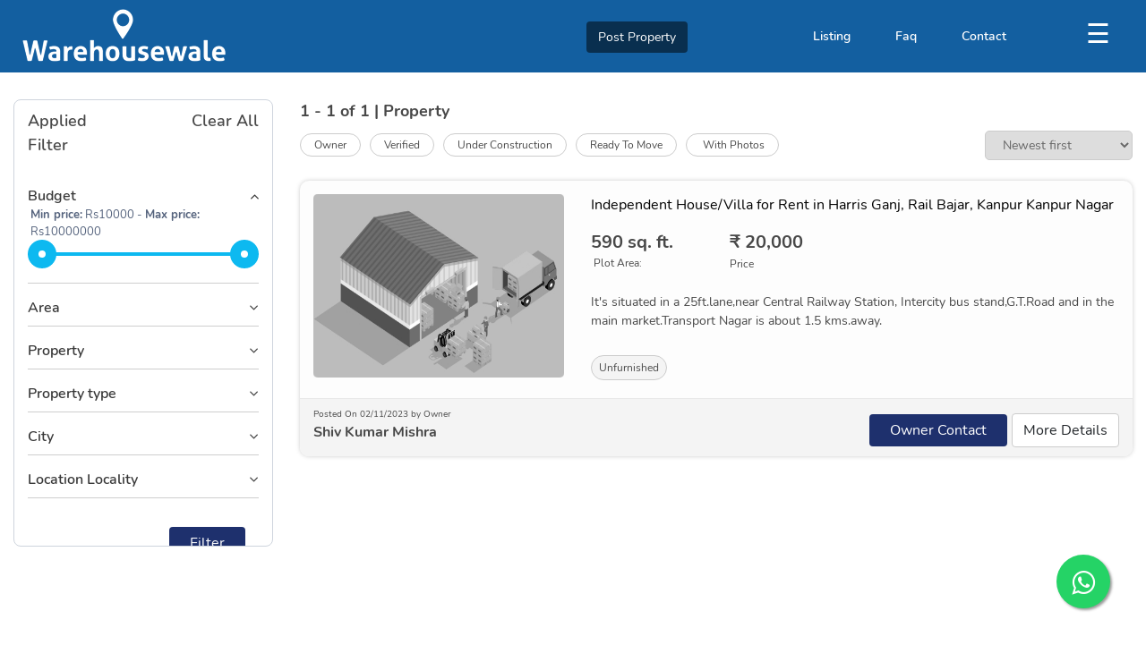

--- FILE ---
content_type: text/html; charset=utf-8
request_url: https://www.warehousewale.com/property/Independent-House-Villa-for-Rent-in-Kanpur%20Nagar/city/Kanpur%20Nagar/listsubtype/2/kopi/0/propertyfor/2
body_size: 29014
content:
<!DOCTYPE html><html><head>
  <meta charset="utf-8">
  <title>House for rent in Kanpur </title>
  <base href="/">
  <!--<meta name="viewport" content="width=device-width, initial-scale=1">-->
  <meta name="viewport" content="width=device-width, initial-scale=1.0, minimum-scale=1.0, maximum-scale=1.0, user-scalable=no">
  <meta name="keyword" content="House for rent in Kanpur - house for rent Kanpur, apartments for rent in Kanpur, houses for lease">
  <meta name="description" content="Find the best House for rent in Kanpur - house for rent Kanpur, apartments for rent in Kanpur">
  <link rel="icon" type="image/x-icon" href="assets/images/favicon.png">
  <link rel="shortcut icon" href="assets/images/logo.png" type="image/x-icon">

  <meta name="robots" content="index, follow">
  <meta name="title" content="House for rent in Kanpur ">
    <meta property="og:title" content="Warehouse for Rent - Commercial Property - Residential Property - Rent Sale Buy Properties">
    <meta property="og:site_name" content="Warehouse Wale">
  <meta property="og:url" content="https://www.warehousewale.com/">
  <meta property="og:description" content="Rent Sale Buy Real Estate Property in India – No. 1 BTS warehouse provider in India, Explore the Best verified Residential and commercial properties in your area on Warehousewale.com, Find the best Property in India's from most Famous Real Estate Portal best owner-broker properties ">
  <meta property="og:type" content="business.business">
  <meta property="og:image" content="https://www.warehousewale.com/assets/images/logo.png">
  <meta http-equiv="cache-control" content="max-age=31536000">
  <link rel="canonical" href="https://www.warehousewale.com/">
  <meta property="fb:app_id" content="1067749930848325">
  <meta name="msvalidate.01" content="0425F13CE9B5625859BF1FA9A582602B">
<link rel="stylesheet" href="styles.54a76c7ada1b430ab9ce.css"><style ng-transition="serverApp">.child-page[_ngcontent-sc87]   .header-top[_ngcontent-sc87]{background-color:red!important}</style><style ng-transition="serverApp">.header-top[_ngcontent-sc80]{position:absolute}.main-logo[_ngcontent-sc80]{float:left;padding:10px}.location-dropdown[_ngcontent-sc80]{float:left;margin:30px;font-family:Nunito;font-weight:400}.location-dropdown[_ngcontent-sc80]   select[_ngcontent-sc80]{color:#fff}.location-dropdown[_ngcontent-sc80]   select[_ngcontent-sc80], .location-dropdown[_ngcontent-sc80]   select[_ngcontent-sc80]   option[_ngcontent-sc80]{background:no-repeat;border:none;font-size:14px;font-weight:700;font-family:Nunito}.location-dropdown[_ngcontent-sc80]   select[_ngcontent-sc80]   option[_ngcontent-sc80]{color:#000}.postproperty[_ngcontent-sc80]   button[_ngcontent-sc80]{background:rgba(0,0,0,.5);color:#fff;font-size:14px;margin-top:24px}.main-menu[_ngcontent-sc80]{display:inline-flex;list-style:none;margin:30px 0;font-size:14px;font-weight:600;font-family:Nunito}.main-menu[_ngcontent-sc80]   li[_ngcontent-sc80]   a[_ngcontent-sc80]{padding-right:50px;color:#fff}.main-menu-icon[_ngcontent-sc80]{margin-top:16px;color:#fff;text-align:center}.sidenav[_ngcontent-sc80]{height:100vh;width:385px;position:fixed;z-index:101;top:0;right:0;background-color:#1976d2;overflow-x:hidden;padding-top:60px;display:none}.sidenav[_ngcontent-sc80]   ul[_ngcontent-sc80]{list-style:none;text-align:left}.sidenav[_ngcontent-sc80]   a[_ngcontent-sc80]{padding:8px 8px 8px 32px;text-decoration:none;font-size:18px;color:#fff;display:block;transition:.3s}.sidenav[_ngcontent-sc80]   a[_ngcontent-sc80]:hover{color:#f1f1f1}.sidenav[_ngcontent-sc80]   .closebtn[_ngcontent-sc80]{position:absolute;top:0;right:25px;font-size:36px;margin-left:50px}.modal-header[_ngcontent-sc80]   .close[_ngcontent-sc80]{opacity:1}.modal-header[_ngcontent-sc80]   .close[_ngcontent-sc80]   span[_ngcontent-sc80]{color:#fff;opacity:1;text-shadow:none}@media screen and (max-height:450px){.sidenav[_ngcontent-sc80]{padding-top:15px}.sidenav[_ngcontent-sc80]   a[_ngcontent-sc80]{font-size:18px}}@media only screen and (max-width:1199px){.main-menu[_ngcontent-serverApp-c80][_ngcontent-sc80]{padding:0}}@media screen and (max-width:767px){.location-dropdown[_ngcontent-sc80]{margin:20px}.main-menu[_ngcontent-sc80]{display:none}.main-menu-icon[_ngcontent-sc80]{text-align:left;position:absolute;left:0;top:-55px}.main-logo[_ngcontent-sc80]   img[_ngcontent-sc80]{width:117px;margin-left:40px}.sidenav[_ngcontent-sc80]{width:230px;left:0;background-color:#1976d2;height:100vh}.sidenav[_ngcontent-sc80]   a[_ngcontent-sc80]{font-size:18px;color:#fff}.sidenav[_ngcontent-sc80]   ul[_ngcontent-sc80]{padding:0}.openbtn[_ngcontent-sc80]{font-size:25px!important}.postproperty[_ngcontent-sc80]{display:flex;justify-content:center;margin-bottom:10px}.postproperty[_ngcontent-sc80]   button[_ngcontent-sc80]{position:absolute;right:15px;top:-62px;font-size:14px;background-color:#ff612f;font-weight:700;z-index:9}#LoginTab[_ngcontent-sc80]   .modal-header[_ngcontent-sc80]{position:absolute;top:0;right:0;z-index:99;width:60px}#LoginTab[_ngcontent-sc80]   .modal-header[_ngcontent-sc80]   .close[_ngcontent-sc80]{padding:0;margin:0 auto}#LoginTab[_ngcontent-sc80]   .tab-content[_ngcontent-sc80]{max-height:200px;overflow:scroll}.main-logo[_ngcontent-sc80]{z-index:99;position:relative}.openbtn[_ngcontent-sc80]{position:relative;z-index:999}}@media screen and (max-width:480px){#LoginTab[_ngcontent-sc80]   .tab-content[_ngcontent-sc80]{max-height:none;overflow:scroll}.postproperty[_ngcontent-sc80]   button[_ngcontent-sc80]{right:5px}.main-logo[_ngcontent-sc80]   img[_ngcontent-sc80]{margin-left:30px}#LoginTab[_ngcontent-sc80]   .nav-tabs[_ngcontent-sc80]   .nav-link[_ngcontent-sc80]{padding:8px 10px}#LoginTab[_ngcontent-sc80]   .modal-header[_ngcontent-sc80]{width:45px}#LoginTab[_ngcontent-sc80]   .reg-banner[_ngcontent-sc80]{margin-top:0}#LoginTab[_ngcontent-sc80]   .nav-tabs[_ngcontent-sc80]{margin:0 0 20px}}#mySidenav[_ngcontent-sc80]   a[_ngcontent-sc80]{cursor:pointer}.img-logo[_ngcontent-sc80]{height:auto;width:100%}#LoginTab[_ngcontent-sc80]   .modal-dialog[_ngcontent-sc80]{top:0!important;background-color:transparent}@media screen and (max-width:320px){.postproperty[_ngcontent-sc80]   button[_ngcontent-sc80]{font-size:.6rem}}.position[_ngcontent-sc80]{position:relative;z-index:1000}</style><style ng-transition="serverApp">.la-ball-8bits[_ngcontent-sc11], .la-ball-8bits[_ngcontent-sc11] > div[_ngcontent-sc11]{box-sizing:border-box;position:relative}.la-ball-8bits[_ngcontent-sc11]{color:#fff;display:block;font-size:0}.la-ball-8bits.la-dark[_ngcontent-sc11]{color:#333}.la-ball-8bits[_ngcontent-sc11] > div[_ngcontent-sc11]{background-color:currentColor;border:0 solid;display:inline-block;float:none}.la-ball-8bits[_ngcontent-sc11]{height:12px;width:12px}.la-ball-8bits[_ngcontent-sc11] > div[_ngcontent-sc11]{-webkit-animation:ball-8bits 1s ease 0s infinite;animation:ball-8bits 1s ease 0s infinite;border-radius:0;height:4px;left:50%;opacity:0;position:absolute;top:50%;transform:translate(100%,100%);width:4px}.la-ball-8bits[_ngcontent-sc11] > div[_ngcontent-sc11]:first-child{-webkit-animation-delay:-.9375s;animation-delay:-.9375s}.la-ball-8bits[_ngcontent-sc11] > div[_ngcontent-sc11]:nth-child(2){-webkit-animation-delay:-.875s;animation-delay:-.875s}.la-ball-8bits[_ngcontent-sc11] > div[_ngcontent-sc11]:nth-child(3){-webkit-animation-delay:-.8125s;animation-delay:-.8125s}.la-ball-8bits[_ngcontent-sc11] > div[_ngcontent-sc11]:nth-child(4){-webkit-animation-delay:-.75s;animation-delay:-.75s}.la-ball-8bits[_ngcontent-sc11] > div[_ngcontent-sc11]:nth-child(5){-webkit-animation-delay:-.6875s;animation-delay:-.6875s}.la-ball-8bits[_ngcontent-sc11] > div[_ngcontent-sc11]:nth-child(6){-webkit-animation-delay:-.625s;animation-delay:-.625s}.la-ball-8bits[_ngcontent-sc11] > div[_ngcontent-sc11]:nth-child(7){-webkit-animation-delay:-.5625s;animation-delay:-.5625s}.la-ball-8bits[_ngcontent-sc11] > div[_ngcontent-sc11]:nth-child(8){-webkit-animation-delay:-.5s;animation-delay:-.5s}.la-ball-8bits[_ngcontent-sc11] > div[_ngcontent-sc11]:nth-child(9){-webkit-animation-delay:-.4375s;animation-delay:-.4375s}.la-ball-8bits[_ngcontent-sc11] > div[_ngcontent-sc11]:nth-child(10){-webkit-animation-delay:-.375s;animation-delay:-.375s}.la-ball-8bits[_ngcontent-sc11] > div[_ngcontent-sc11]:nth-child(11){-webkit-animation-delay:-.3125s;animation-delay:-.3125s}.la-ball-8bits[_ngcontent-sc11] > div[_ngcontent-sc11]:nth-child(12){-webkit-animation-delay:-.25s;animation-delay:-.25s}.la-ball-8bits[_ngcontent-sc11] > div[_ngcontent-sc11]:nth-child(13){-webkit-animation-delay:-.1875s;animation-delay:-.1875s}.la-ball-8bits[_ngcontent-sc11] > div[_ngcontent-sc11]:nth-child(14){-webkit-animation-delay:-.125s;animation-delay:-.125s}.la-ball-8bits[_ngcontent-sc11] > div[_ngcontent-sc11]:nth-child(15){-webkit-animation-delay:-.0625s;animation-delay:-.0625s}.la-ball-8bits[_ngcontent-sc11] > div[_ngcontent-sc11]:nth-child(16){-webkit-animation-delay:0s;animation-delay:0s}.la-ball-8bits[_ngcontent-sc11] > div[_ngcontent-sc11]:first-child{left:0;top:-100%}.la-ball-8bits[_ngcontent-sc11] > div[_ngcontent-sc11]:nth-child(2){left:33.3333333333%;top:-100%}.la-ball-8bits[_ngcontent-sc11] > div[_ngcontent-sc11]:nth-child(3){left:66.6666666667%;top:-66.6666666667%}.la-ball-8bits[_ngcontent-sc11] > div[_ngcontent-sc11]:nth-child(4){left:100%;top:-33.3333333333%}.la-ball-8bits[_ngcontent-sc11] > div[_ngcontent-sc11]:nth-child(5){left:100%;top:0}.la-ball-8bits[_ngcontent-sc11] > div[_ngcontent-sc11]:nth-child(6){left:100%;top:33.3333333333%}.la-ball-8bits[_ngcontent-sc11] > div[_ngcontent-sc11]:nth-child(7){left:66.6666666667%;top:66.6666666667%}.la-ball-8bits[_ngcontent-sc11] > div[_ngcontent-sc11]:nth-child(8){left:33.3333333333%;top:100%}.la-ball-8bits[_ngcontent-sc11] > div[_ngcontent-sc11]:nth-child(9){left:0;top:100%}.la-ball-8bits[_ngcontent-sc11] > div[_ngcontent-sc11]:nth-child(10){left:-33.3333333333%;top:100%}.la-ball-8bits[_ngcontent-sc11] > div[_ngcontent-sc11]:nth-child(11){left:-66.6666666667%;top:66.6666666667%}.la-ball-8bits[_ngcontent-sc11] > div[_ngcontent-sc11]:nth-child(12){left:-100%;top:33.3333333333%}.la-ball-8bits[_ngcontent-sc11] > div[_ngcontent-sc11]:nth-child(13){left:-100%;top:0}.la-ball-8bits[_ngcontent-sc11] > div[_ngcontent-sc11]:nth-child(14){left:-100%;top:-33.3333333333%}.la-ball-8bits[_ngcontent-sc11] > div[_ngcontent-sc11]:nth-child(15){left:-66.6666666667%;top:-66.6666666667%}.la-ball-8bits[_ngcontent-sc11] > div[_ngcontent-sc11]:nth-child(16){left:-33.3333333333%;top:-100%}.la-ball-8bits.la-sm[_ngcontent-sc11]{height:6px;width:6px}.la-ball-8bits.la-sm[_ngcontent-sc11] > div[_ngcontent-sc11]{height:2px;width:2px}.la-ball-8bits.la-2x[_ngcontent-sc11]{height:24px;width:24px}.la-ball-8bits.la-2x[_ngcontent-sc11] > div[_ngcontent-sc11]{height:8px;width:8px}.la-ball-8bits.la-3x[_ngcontent-sc11]{height:36px;width:36px}.la-ball-8bits.la-3x[_ngcontent-sc11] > div[_ngcontent-sc11]{height:12px;width:12px}@-webkit-keyframes ball-8bits{0%{opacity:1}50%{opacity:1}51%{opacity:0}}@keyframes ball-8bits{0%{opacity:1}50%{opacity:1}51%{opacity:0}}.la-ball-atom[_ngcontent-sc11], .la-ball-atom[_ngcontent-sc11] > div[_ngcontent-sc11]{box-sizing:border-box;position:relative}.la-ball-atom[_ngcontent-sc11]{color:#fff;display:block;font-size:0}.la-ball-atom.la-dark[_ngcontent-sc11]{color:#333}.la-ball-atom[_ngcontent-sc11] > div[_ngcontent-sc11]{background-color:currentColor;border:0 solid;display:inline-block;float:none}.la-ball-atom[_ngcontent-sc11]{height:32px;width:32px}.la-ball-atom[_ngcontent-sc11] > div[_ngcontent-sc11]:first-child{-webkit-animation:ball-atom-shrink 4.5s linear infinite;animation:ball-atom-shrink 4.5s linear infinite;background:#aaa;border-radius:100%;height:60%;left:50%;position:absolute;top:50%;transform:translate(-50%,-50%);width:60%;z-index:1}.la-ball-atom[_ngcontent-sc11] > div[_ngcontent-sc11]:not(:first-child){-webkit-animation:ball-atom-zindex 1.5s steps(2) 0s infinite;animation:ball-atom-zindex 1.5s steps(2) 0s infinite;background:none;height:100%;left:0;position:absolute;width:100%;z-index:0}.la-ball-atom[_ngcontent-sc11] > div[_ngcontent-sc11]:not(:first-child):before{-webkit-animation:ball-atom-position 1.5s ease 0s infinite,ball-atom-size 1.5s ease 0s infinite;animation:ball-atom-position 1.5s ease 0s infinite,ball-atom-size 1.5s ease 0s infinite;background:currentColor;border-radius:50%;content:"";height:10px;left:0;margin-left:-5px;margin-top:-5px;opacity:.75;position:absolute;top:0;width:10px}.la-ball-atom[_ngcontent-sc11] > div[_ngcontent-sc11]:nth-child(2){-webkit-animation-delay:.75s;animation-delay:.75s}.la-ball-atom[_ngcontent-sc11] > div[_ngcontent-sc11]:nth-child(2):before{-webkit-animation-delay:0s,-1.125s;animation-delay:0s,-1.125s}.la-ball-atom[_ngcontent-sc11] > div[_ngcontent-sc11]:nth-child(3){-webkit-animation-delay:-.25s;animation-delay:-.25s;transform:rotate(120deg)}.la-ball-atom[_ngcontent-sc11] > div[_ngcontent-sc11]:nth-child(3):before{-webkit-animation-delay:-1s,-.75s;animation-delay:-1s,-.75s}.la-ball-atom[_ngcontent-sc11] > div[_ngcontent-sc11]:nth-child(4){-webkit-animation-delay:.25s;animation-delay:.25s;transform:rotate(240deg)}.la-ball-atom[_ngcontent-sc11] > div[_ngcontent-sc11]:nth-child(4):before{-webkit-animation-delay:-.5s,-.125s;animation-delay:-.5s,-.125s}.la-ball-atom.la-sm[_ngcontent-sc11]{height:16px;width:16px}.la-ball-atom.la-sm[_ngcontent-sc11] > div[_ngcontent-sc11]:not(:first-child):before{height:4px;margin-left:-2px;margin-top:-2px;width:4px}.la-ball-atom.la-2x[_ngcontent-sc11]{height:64px;width:64px}.la-ball-atom.la-2x[_ngcontent-sc11] > div[_ngcontent-sc11]:not(:first-child):before{height:20px;margin-left:-10px;margin-top:-10px;width:20px}.la-ball-atom.la-3x[_ngcontent-sc11]{height:96px;width:96px}.la-ball-atom.la-3x[_ngcontent-sc11] > div[_ngcontent-sc11]:not(:first-child):before{height:30px;margin-left:-15px;margin-top:-15px;width:30px}@-webkit-keyframes ball-atom-position{50%{left:100%;top:100%}}@keyframes ball-atom-position{50%{left:100%;top:100%}}@-webkit-keyframes ball-atom-size{50%{transform:scale(.5)}}@keyframes ball-atom-size{50%{transform:scale(.5)}}@-webkit-keyframes ball-atom-zindex{50%{z-index:10}}@keyframes ball-atom-zindex{50%{z-index:10}}@-webkit-keyframes ball-atom-shrink{50%{transform:translate(-50%,-50%) scale(.8)}}@keyframes ball-atom-shrink{50%{transform:translate(-50%,-50%) scale(.8)}}.la-ball-beat[_ngcontent-sc11], .la-ball-beat[_ngcontent-sc11] > div[_ngcontent-sc11]{box-sizing:border-box;position:relative}.la-ball-beat[_ngcontent-sc11]{color:#fff;display:block;font-size:0}.la-ball-beat.la-dark[_ngcontent-sc11]{color:#333}.la-ball-beat[_ngcontent-sc11] > div[_ngcontent-sc11]{background-color:currentColor;border:0 solid;display:inline-block;float:none}.la-ball-beat[_ngcontent-sc11]{height:18px;width:54px}.la-ball-beat[_ngcontent-sc11] > div[_ngcontent-sc11]{-webkit-animation:ball-beat .7s linear -.15s infinite;animation:ball-beat .7s linear -.15s infinite;border-radius:100%;height:10px;margin:4px;width:10px}.la-ball-beat[_ngcontent-sc11] > div[_ngcontent-sc11]:nth-child(2n-1){-webkit-animation-delay:-.5s;animation-delay:-.5s}.la-ball-beat.la-sm[_ngcontent-sc11]{height:8px;width:26px}.la-ball-beat.la-sm[_ngcontent-sc11] > div[_ngcontent-sc11]{height:4px;margin:2px;width:4px}.la-ball-beat.la-2x[_ngcontent-sc11]{height:36px;width:108px}.la-ball-beat.la-2x[_ngcontent-sc11] > div[_ngcontent-sc11]{height:20px;margin:8px;width:20px}.la-ball-beat.la-3x[_ngcontent-sc11]{height:54px;width:162px}.la-ball-beat.la-3x[_ngcontent-sc11] > div[_ngcontent-sc11]{height:30px;margin:12px;width:30px}@-webkit-keyframes ball-beat{50%{opacity:.2;transform:scale(.75)}to{opacity:1;transform:scale(1)}}@keyframes ball-beat{50%{opacity:.2;transform:scale(.75)}to{opacity:1;transform:scale(1)}}.la-ball-circus[_ngcontent-sc11], .la-ball-circus[_ngcontent-sc11] > div[_ngcontent-sc11]{box-sizing:border-box;position:relative}.la-ball-circus[_ngcontent-sc11]{color:#fff;display:block;font-size:0}.la-ball-circus.la-dark[_ngcontent-sc11]{color:#333}.la-ball-circus[_ngcontent-sc11] > div[_ngcontent-sc11]{background-color:currentColor;border:0 solid;display:inline-block;float:none}.la-ball-circus[_ngcontent-sc11]{height:16px;width:16px}.la-ball-circus[_ngcontent-sc11] > div[_ngcontent-sc11]{-webkit-animation:ball-circus-position 2.5s cubic-bezier(.25,0,.75,1) infinite,ball-circus-size 2.5s cubic-bezier(.25,0,.75,1) infinite;animation:ball-circus-position 2.5s cubic-bezier(.25,0,.75,1) infinite,ball-circus-size 2.5s cubic-bezier(.25,0,.75,1) infinite;border-radius:100%;display:block;height:16px;height:100%;left:-100%;opacity:.5;position:absolute;top:0;width:16px;width:100%}.la-ball-circus[_ngcontent-sc11] > div[_ngcontent-sc11]:first-child{-webkit-animation-delay:0s,-.5s;animation-delay:0s,-.5s}.la-ball-circus[_ngcontent-sc11] > div[_ngcontent-sc11]:nth-child(2){-webkit-animation-delay:-.5s,-1s;animation-delay:-.5s,-1s}.la-ball-circus[_ngcontent-sc11] > div[_ngcontent-sc11]:nth-child(3){-webkit-animation-delay:-1s,-1.5s;animation-delay:-1s,-1.5s}.la-ball-circus[_ngcontent-sc11] > div[_ngcontent-sc11]:nth-child(4){-webkit-animation-delay:-1.5s,-2s;animation-delay:-1.5s,-2s}.la-ball-circus[_ngcontent-sc11] > div[_ngcontent-sc11]:nth-child(5){-webkit-animation-delay:-2s,-2.5s;animation-delay:-2s,-2.5s}.la-ball-circus.la-sm[_ngcontent-sc11], .la-ball-circus.la-sm[_ngcontent-sc11] > div[_ngcontent-sc11]{height:8px;width:8px}.la-ball-circus.la-2x[_ngcontent-sc11], .la-ball-circus.la-2x[_ngcontent-sc11] > div[_ngcontent-sc11]{height:32px;width:32px}.la-ball-circus.la-3x[_ngcontent-sc11], .la-ball-circus.la-3x[_ngcontent-sc11] > div[_ngcontent-sc11]{height:48px;width:48px}@-webkit-keyframes ball-circus-position{50%{left:100%}}@keyframes ball-circus-position{50%{left:100%}}@-webkit-keyframes ball-circus-size{50%{transform:scale(.3)}}@keyframes ball-circus-size{50%{transform:scale(.3)}}.la-ball-climbing-dot[_ngcontent-sc11], .la-ball-climbing-dot[_ngcontent-sc11] > div[_ngcontent-sc11]{box-sizing:border-box;position:relative}.la-ball-climbing-dot[_ngcontent-sc11]{color:#fff;display:block;font-size:0}.la-ball-climbing-dot.la-dark[_ngcontent-sc11]{color:#333}.la-ball-climbing-dot[_ngcontent-sc11] > div[_ngcontent-sc11]{background-color:currentColor;border:0 solid;display:inline-block;float:none}.la-ball-climbing-dot[_ngcontent-sc11]{height:32px;width:42px}.la-ball-climbing-dot[_ngcontent-sc11] > div[_ngcontent-sc11]:first-child{-webkit-animation:ball-climbing-dot-jump .6s ease-in-out infinite;animation:ball-climbing-dot-jump .6s ease-in-out infinite;border-radius:100%;bottom:32%;height:14px;left:18%;position:absolute;transform-origin:center bottom;width:14px}.la-ball-climbing-dot[_ngcontent-sc11] > div[_ngcontent-sc11]:not(:first-child){-webkit-animation:ball-climbing-dot-steps 1.8s linear infinite;animation:ball-climbing-dot-steps 1.8s linear infinite;border-radius:0;height:2px;position:absolute;right:0;top:0;transform:translate(60%);width:14px}.la-ball-climbing-dot[_ngcontent-sc11] > div[_ngcontent-sc11]:not(:first-child):nth-child(2){-webkit-animation-delay:0ms;animation-delay:0ms}.la-ball-climbing-dot[_ngcontent-sc11] > div[_ngcontent-sc11]:not(:first-child):nth-child(3){-webkit-animation-delay:-.6s;animation-delay:-.6s}.la-ball-climbing-dot[_ngcontent-sc11] > div[_ngcontent-sc11]:not(:first-child):nth-child(4){-webkit-animation-delay:-1.2s;animation-delay:-1.2s}.la-ball-climbing-dot.la-sm[_ngcontent-sc11]{height:16px;width:20px}.la-ball-climbing-dot.la-sm[_ngcontent-sc11] > div[_ngcontent-sc11]:first-child{height:6px;width:6px}.la-ball-climbing-dot.la-sm[_ngcontent-sc11] > div[_ngcontent-sc11]:not(:first-child){height:1px;width:6px}.la-ball-climbing-dot.la-2x[_ngcontent-sc11]{height:64px;width:84px}.la-ball-climbing-dot.la-2x[_ngcontent-sc11] > div[_ngcontent-sc11]:first-child{height:28px;width:28px}.la-ball-climbing-dot.la-2x[_ngcontent-sc11] > div[_ngcontent-sc11]:not(:first-child){height:4px;width:28px}.la-ball-climbing-dot.la-3x[_ngcontent-sc11]{height:96px;width:126px}.la-ball-climbing-dot.la-3x[_ngcontent-sc11] > div[_ngcontent-sc11]:first-child{height:42px;width:42px}.la-ball-climbing-dot.la-3x[_ngcontent-sc11] > div[_ngcontent-sc11]:not(:first-child){height:6px;width:42px}@-webkit-keyframes ball-climbing-dot-jump{0%{transform:scaleY(.7)}20%{transform:scale(.7,1.2)}40%{transform:scale(1)}50%{bottom:125%}46%{transform:scale(1)}80%{transform:scale(.7,1.2)}90%{transform:scale(.7,1.2)}to{transform:scaleY(.7)}}@keyframes ball-climbing-dot-jump{0%{transform:scaleY(.7)}20%{transform:scale(.7,1.2)}40%{transform:scale(1)}50%{bottom:125%}46%{transform:scale(1)}80%{transform:scale(.7,1.2)}90%{transform:scale(.7,1.2)}to{transform:scaleY(.7)}}@-webkit-keyframes ball-climbing-dot-steps{0%{opacity:0;right:0;top:0}50%{opacity:1}to{opacity:0;right:100%;top:100%}}@keyframes ball-climbing-dot-steps{0%{opacity:0;right:0;top:0}50%{opacity:1}to{opacity:0;right:100%;top:100%}}.la-ball-clip-rotate-multiple[_ngcontent-sc11], .la-ball-clip-rotate-multiple[_ngcontent-sc11] > div[_ngcontent-sc11]{box-sizing:border-box;position:relative}.la-ball-clip-rotate-multiple[_ngcontent-sc11]{color:#fff;display:block;font-size:0}.la-ball-clip-rotate-multiple.la-dark[_ngcontent-sc11]{color:#333}.la-ball-clip-rotate-multiple[_ngcontent-sc11] > div[_ngcontent-sc11]{background-color:currentColor;border:0 solid;display:inline-block;float:none}.la-ball-clip-rotate-multiple[_ngcontent-sc11]{height:32px;width:32px}.la-ball-clip-rotate-multiple[_ngcontent-sc11] > div[_ngcontent-sc11]{-webkit-animation:ball-clip-rotate-multiple-rotate 1s ease-in-out infinite;animation:ball-clip-rotate-multiple-rotate 1s ease-in-out infinite;background:transparent;border-radius:100%;border-style:solid;border-width:2px;left:50%;position:absolute;top:50%}.la-ball-clip-rotate-multiple[_ngcontent-sc11] > div[_ngcontent-sc11]:first-child{border-left-color:transparent;border-right-color:transparent;height:32px;position:absolute;width:32px}.la-ball-clip-rotate-multiple[_ngcontent-sc11] > div[_ngcontent-sc11]:last-child{-webkit-animation-direction:reverse;-webkit-animation-duration:.5s;animation-direction:reverse;animation-duration:.5s;border-bottom-color:transparent;border-top-color:transparent;height:16px;width:16px}.la-ball-clip-rotate-multiple.la-sm[_ngcontent-sc11]{height:16px;width:16px}.la-ball-clip-rotate-multiple.la-sm[_ngcontent-sc11] > div[_ngcontent-sc11]{border-width:1px}.la-ball-clip-rotate-multiple.la-sm[_ngcontent-sc11] > div[_ngcontent-sc11]:first-child{height:16px;width:16px}.la-ball-clip-rotate-multiple.la-sm[_ngcontent-sc11] > div[_ngcontent-sc11]:last-child{height:8px;width:8px}.la-ball-clip-rotate-multiple.la-2x[_ngcontent-sc11]{height:64px;width:64px}.la-ball-clip-rotate-multiple.la-2x[_ngcontent-sc11] > div[_ngcontent-sc11]{border-width:4px}.la-ball-clip-rotate-multiple.la-2x[_ngcontent-sc11] > div[_ngcontent-sc11]:first-child{height:64px;width:64px}.la-ball-clip-rotate-multiple.la-2x[_ngcontent-sc11] > div[_ngcontent-sc11]:last-child{height:32px;width:32px}.la-ball-clip-rotate-multiple.la-3x[_ngcontent-sc11]{height:96px;width:96px}.la-ball-clip-rotate-multiple.la-3x[_ngcontent-sc11] > div[_ngcontent-sc11]{border-width:6px}.la-ball-clip-rotate-multiple.la-3x[_ngcontent-sc11] > div[_ngcontent-sc11]:first-child{height:96px;width:96px}.la-ball-clip-rotate-multiple.la-3x[_ngcontent-sc11] > div[_ngcontent-sc11]:last-child{height:48px;width:48px}@-webkit-keyframes ball-clip-rotate-multiple-rotate{0%{transform:translate(-50%,-50%) rotate(0deg)}50%{transform:translate(-50%,-50%) rotate(180deg)}to{transform:translate(-50%,-50%) rotate(1turn)}}@keyframes ball-clip-rotate-multiple-rotate{0%{transform:translate(-50%,-50%) rotate(0deg)}50%{transform:translate(-50%,-50%) rotate(180deg)}to{transform:translate(-50%,-50%) rotate(1turn)}}.la-ball-clip-rotate-pulse[_ngcontent-sc11], .la-ball-clip-rotate-pulse[_ngcontent-sc11] > div[_ngcontent-sc11]{box-sizing:border-box;position:relative}.la-ball-clip-rotate-pulse[_ngcontent-sc11]{color:#fff;display:block;font-size:0}.la-ball-clip-rotate-pulse.la-dark[_ngcontent-sc11]{color:#333}.la-ball-clip-rotate-pulse[_ngcontent-sc11] > div[_ngcontent-sc11]{background-color:currentColor;border:0 solid;display:inline-block;float:none}.la-ball-clip-rotate-pulse[_ngcontent-sc11]{height:32px;width:32px}.la-ball-clip-rotate-pulse[_ngcontent-sc11] > div[_ngcontent-sc11]{border-radius:100%;left:50%;position:absolute;top:50%}.la-ball-clip-rotate-pulse[_ngcontent-sc11] > div[_ngcontent-sc11]:first-child{-webkit-animation:ball-clip-rotate-pulse-rotate 1s cubic-bezier(.09,.57,.49,.9) infinite;animation:ball-clip-rotate-pulse-rotate 1s cubic-bezier(.09,.57,.49,.9) infinite;background:transparent;border-bottom-style:solid;border-bottom-width:2px;border-left:2px solid transparent;border-right:2px solid transparent;border-top-style:solid;border-top-width:2px;height:32px;position:absolute;width:32px}.la-ball-clip-rotate-pulse[_ngcontent-sc11] > div[_ngcontent-sc11]:last-child{-webkit-animation:ball-clip-rotate-pulse-scale 1s cubic-bezier(.09,.57,.49,.9) infinite;animation:ball-clip-rotate-pulse-scale 1s cubic-bezier(.09,.57,.49,.9) infinite;height:16px;width:16px}.la-ball-clip-rotate-pulse.la-sm[_ngcontent-sc11]{height:16px;width:16px}.la-ball-clip-rotate-pulse.la-sm[_ngcontent-sc11] > div[_ngcontent-sc11]:first-child{border-width:1px;height:16px;width:16px}.la-ball-clip-rotate-pulse.la-sm[_ngcontent-sc11] > div[_ngcontent-sc11]:last-child{height:8px;width:8px}.la-ball-clip-rotate-pulse.la-2x[_ngcontent-sc11]{height:64px;width:64px}.la-ball-clip-rotate-pulse.la-2x[_ngcontent-sc11] > div[_ngcontent-sc11]:first-child{border-width:4px;height:64px;width:64px}.la-ball-clip-rotate-pulse.la-2x[_ngcontent-sc11] > div[_ngcontent-sc11]:last-child{height:32px;width:32px}.la-ball-clip-rotate-pulse.la-3x[_ngcontent-sc11]{height:96px;width:96px}.la-ball-clip-rotate-pulse.la-3x[_ngcontent-sc11] > div[_ngcontent-sc11]:first-child{border-width:6px;height:96px;width:96px}.la-ball-clip-rotate-pulse.la-3x[_ngcontent-sc11] > div[_ngcontent-sc11]:last-child{height:48px;width:48px}@-webkit-keyframes ball-clip-rotate-pulse-rotate{0%{transform:translate(-50%,-50%) rotate(0deg)}50%{transform:translate(-50%,-50%) rotate(180deg)}to{transform:translate(-50%,-50%) rotate(1turn)}}@keyframes ball-clip-rotate-pulse-rotate{0%{transform:translate(-50%,-50%) rotate(0deg)}50%{transform:translate(-50%,-50%) rotate(180deg)}to{transform:translate(-50%,-50%) rotate(1turn)}}@-webkit-keyframes ball-clip-rotate-pulse-scale{0%,to{opacity:1;transform:translate(-50%,-50%) scale(1)}30%{opacity:.3;transform:translate(-50%,-50%) scale(.15)}}@keyframes ball-clip-rotate-pulse-scale{0%,to{opacity:1;transform:translate(-50%,-50%) scale(1)}30%{opacity:.3;transform:translate(-50%,-50%) scale(.15)}}.la-ball-clip-rotate[_ngcontent-sc11], .la-ball-clip-rotate[_ngcontent-sc11] > div[_ngcontent-sc11]{box-sizing:border-box;position:relative}.la-ball-clip-rotate[_ngcontent-sc11]{color:#fff;display:block;font-size:0}.la-ball-clip-rotate.la-dark[_ngcontent-sc11]{color:#333}.la-ball-clip-rotate[_ngcontent-sc11] > div[_ngcontent-sc11]{background-color:currentColor;border:0 solid;display:inline-block;float:none}.la-ball-clip-rotate[_ngcontent-sc11]{height:32px;width:32px}.la-ball-clip-rotate[_ngcontent-sc11] > div[_ngcontent-sc11]{-webkit-animation:ball-clip-rotate .75s linear infinite;animation:ball-clip-rotate .75s linear infinite;background:transparent;border-bottom-color:transparent;border-radius:100%;border-width:2px;height:32px;width:32px}.la-ball-clip-rotate.la-sm[_ngcontent-sc11]{height:16px;width:16px}.la-ball-clip-rotate.la-sm[_ngcontent-sc11] > div[_ngcontent-sc11]{border-width:1px;height:16px;width:16px}.la-ball-clip-rotate.la-2x[_ngcontent-sc11]{height:64px;width:64px}.la-ball-clip-rotate.la-2x[_ngcontent-sc11] > div[_ngcontent-sc11]{border-width:4px;height:64px;width:64px}.la-ball-clip-rotate.la-3x[_ngcontent-sc11]{height:96px;width:96px}.la-ball-clip-rotate.la-3x[_ngcontent-sc11] > div[_ngcontent-sc11]{border-width:6px;height:96px;width:96px}@-webkit-keyframes ball-clip-rotate{0%{transform:rotate(0deg)}50%{transform:rotate(180deg)}to{transform:rotate(1turn)}}@keyframes ball-clip-rotate{0%{transform:rotate(0deg)}50%{transform:rotate(180deg)}to{transform:rotate(1turn)}}.la-ball-elastic-dots[_ngcontent-sc11], .la-ball-elastic-dots[_ngcontent-sc11] > div[_ngcontent-sc11]{box-sizing:border-box;position:relative}.la-ball-elastic-dots[_ngcontent-sc11]{color:#fff;display:block}.la-ball-elastic-dots.la-dark[_ngcontent-sc11]{color:#333}.la-ball-elastic-dots[_ngcontent-sc11] > div[_ngcontent-sc11]{background-color:currentColor;border:0 solid;float:none}.la-ball-elastic-dots[_ngcontent-sc11]{font-size:0;height:10px;text-align:center;width:120px}.la-ball-elastic-dots[_ngcontent-sc11] > div[_ngcontent-sc11]{-webkit-animation:ball-elastic-dots-anim 1s infinite;animation:ball-elastic-dots-anim 1s infinite;border-radius:100%;display:inline-block;height:10px;white-space:nowrap;width:10px}.la-ball-elastic-dots.la-sm[_ngcontent-sc11]{height:4px;width:60px}.la-ball-elastic-dots.la-sm[_ngcontent-sc11] > div[_ngcontent-sc11]{height:4px;width:4px}.la-ball-elastic-dots.la-2x[_ngcontent-sc11]{height:20px;width:240px}.la-ball-elastic-dots.la-2x[_ngcontent-sc11] > div[_ngcontent-sc11]{height:20px;width:20px}.la-ball-elastic-dots.la-3x[_ngcontent-sc11]{height:30px;width:360px}.la-ball-elastic-dots.la-3x[_ngcontent-sc11] > div[_ngcontent-sc11]{height:30px;width:30px}@-webkit-keyframes ball-elastic-dots-anim{0%,to{margin:0;transform:scale(1)}50%{margin:0 5%;transform:scale(.65)}}@keyframes ball-elastic-dots-anim{0%,to{margin:0;transform:scale(1)}50%{margin:0 5%;transform:scale(.65)}}.la-ball-fall[_ngcontent-sc11], .la-ball-fall[_ngcontent-sc11] > div[_ngcontent-sc11]{box-sizing:border-box;position:relative}.la-ball-fall[_ngcontent-sc11]{color:#fff;display:block;font-size:0}.la-ball-fall.la-dark[_ngcontent-sc11]{color:#333}.la-ball-fall[_ngcontent-sc11] > div[_ngcontent-sc11]{background-color:currentColor;border:0 solid;display:inline-block;float:none}.la-ball-fall[_ngcontent-sc11]{height:18px;width:54px}.la-ball-fall[_ngcontent-sc11] > div[_ngcontent-sc11]{-webkit-animation:ball-fall 1s ease-in-out infinite;animation:ball-fall 1s ease-in-out infinite;border-radius:100%;height:10px;margin:4px;opacity:0;width:10px}.la-ball-fall[_ngcontent-sc11] > div[_ngcontent-sc11]:first-child{-webkit-animation-delay:-.2s;animation-delay:-.2s}.la-ball-fall[_ngcontent-sc11] > div[_ngcontent-sc11]:nth-child(2){-webkit-animation-delay:-.1s;animation-delay:-.1s}.la-ball-fall[_ngcontent-sc11] > div[_ngcontent-sc11]:nth-child(3){-webkit-animation-delay:0ms;animation-delay:0ms}.la-ball-fall.la-sm[_ngcontent-sc11]{height:8px;width:26px}.la-ball-fall.la-sm[_ngcontent-sc11] > div[_ngcontent-sc11]{height:4px;margin:2px;width:4px}.la-ball-fall.la-2x[_ngcontent-sc11]{height:36px;width:108px}.la-ball-fall.la-2x[_ngcontent-sc11] > div[_ngcontent-sc11]{height:20px;margin:8px;width:20px}.la-ball-fall.la-3x[_ngcontent-sc11]{height:54px;width:162px}.la-ball-fall.la-3x[_ngcontent-sc11] > div[_ngcontent-sc11]{height:30px;margin:12px;width:30px}@-webkit-keyframes ball-fall{0%{opacity:0;transform:translateY(-145%)}10%{opacity:.5}20%{opacity:1;transform:translateY(0)}80%{opacity:1;transform:translateY(0)}90%{opacity:.5}to{opacity:0;transform:translateY(145%)}}@keyframes ball-fall{0%{opacity:0;transform:translateY(-145%)}10%{opacity:.5}20%{opacity:1;transform:translateY(0)}80%{opacity:1;transform:translateY(0)}90%{opacity:.5}to{opacity:0;transform:translateY(145%)}}.la-ball-fussion[_ngcontent-sc11], .la-ball-fussion[_ngcontent-sc11] > div[_ngcontent-sc11]{box-sizing:border-box;position:relative}.la-ball-fussion[_ngcontent-sc11]{color:#fff;display:block;font-size:0}.la-ball-fussion.la-dark[_ngcontent-sc11]{color:#333}.la-ball-fussion[_ngcontent-sc11] > div[_ngcontent-sc11]{background-color:currentColor;border:0 solid;display:inline-block;float:none}.la-ball-fussion[_ngcontent-sc11]{height:8px;width:8px}.la-ball-fussion[_ngcontent-sc11] > div[_ngcontent-sc11]{-webkit-animation:ball-fussion-ball1 1s ease 0s infinite;animation:ball-fussion-ball1 1s ease 0s infinite;border-radius:100%;height:12px;position:absolute;transform:translate(-50%,-50%);width:12px}.la-ball-fussion[_ngcontent-sc11] > div[_ngcontent-sc11]:first-child{left:50%;top:0;z-index:1}.la-ball-fussion[_ngcontent-sc11] > div[_ngcontent-sc11]:nth-child(2){-webkit-animation-name:ball-fussion-ball2;animation-name:ball-fussion-ball2;left:100%;top:50%;z-index:2}.la-ball-fussion[_ngcontent-sc11] > div[_ngcontent-sc11]:nth-child(3){-webkit-animation-name:ball-fussion-ball3;animation-name:ball-fussion-ball3;left:50%;top:100%;z-index:1}.la-ball-fussion[_ngcontent-sc11] > div[_ngcontent-sc11]:nth-child(4){-webkit-animation-name:ball-fussion-ball4;animation-name:ball-fussion-ball4;left:0;top:50%;z-index:2}.la-ball-fussion.la-sm[_ngcontent-sc11]{height:4px;width:4px}.la-ball-fussion.la-sm[_ngcontent-sc11] > div[_ngcontent-sc11]{height:6px;width:6px}.la-ball-fussion.la-2x[_ngcontent-sc11]{height:16px;width:16px}.la-ball-fussion.la-2x[_ngcontent-sc11] > div[_ngcontent-sc11], .la-ball-fussion.la-3x[_ngcontent-sc11]{height:24px;width:24px}.la-ball-fussion.la-3x[_ngcontent-sc11] > div[_ngcontent-sc11]{height:36px;width:36px}@-webkit-keyframes ball-fussion-ball1{0%{opacity:.35}50%{left:200%;opacity:1;top:-100%}to{left:100%;opacity:.35;top:50%;z-index:2}}@keyframes ball-fussion-ball1{0%{opacity:.35}50%{left:200%;opacity:1;top:-100%}to{left:100%;opacity:.35;top:50%;z-index:2}}@-webkit-keyframes ball-fussion-ball2{0%{opacity:.35}50%{left:200%;opacity:1;top:200%}to{left:50%;opacity:.35;top:100%;z-index:1}}@keyframes ball-fussion-ball2{0%{opacity:.35}50%{left:200%;opacity:1;top:200%}to{left:50%;opacity:.35;top:100%;z-index:1}}@-webkit-keyframes ball-fussion-ball3{0%{opacity:.35}50%{left:-100%;opacity:1;top:200%}to{left:0;opacity:.35;top:50%;z-index:2}}@keyframes ball-fussion-ball3{0%{opacity:.35}50%{left:-100%;opacity:1;top:200%}to{left:0;opacity:.35;top:50%;z-index:2}}@-webkit-keyframes ball-fussion-ball4{0%{opacity:.35}50%{left:-100%;opacity:1;top:-100%}to{left:50%;opacity:.35;top:0;z-index:1}}@keyframes ball-fussion-ball4{0%{opacity:.35}50%{left:-100%;opacity:1;top:-100%}to{left:50%;opacity:.35;top:0;z-index:1}}.la-ball-grid-beat[_ngcontent-sc11], .la-ball-grid-beat[_ngcontent-sc11] > div[_ngcontent-sc11]{box-sizing:border-box;position:relative}.la-ball-grid-beat[_ngcontent-sc11]{color:#fff;display:block;font-size:0}.la-ball-grid-beat.la-dark[_ngcontent-sc11]{color:#333}.la-ball-grid-beat[_ngcontent-sc11] > div[_ngcontent-sc11]{background-color:currentColor;border:0 solid;display:inline-block;float:none}.la-ball-grid-beat[_ngcontent-sc11]{height:36px;width:36px}.la-ball-grid-beat[_ngcontent-sc11] > div[_ngcontent-sc11]{-webkit-animation-iteration-count:infinite;-webkit-animation-name:ball-grid-beat;animation-iteration-count:infinite;animation-name:ball-grid-beat;border-radius:100%;height:8px;margin:2px;width:8px}.la-ball-grid-beat[_ngcontent-sc11] > div[_ngcontent-sc11]:first-child{-webkit-animation-delay:.03s;-webkit-animation-duration:.65s;animation-delay:.03s;animation-duration:.65s}.la-ball-grid-beat[_ngcontent-sc11] > div[_ngcontent-sc11]:nth-child(2){-webkit-animation-delay:.09s;-webkit-animation-duration:1.02s;animation-delay:.09s;animation-duration:1.02s}.la-ball-grid-beat[_ngcontent-sc11] > div[_ngcontent-sc11]:nth-child(3){-webkit-animation-delay:-.69s;-webkit-animation-duration:1.06s;animation-delay:-.69s;animation-duration:1.06s}.la-ball-grid-beat[_ngcontent-sc11] > div[_ngcontent-sc11]:nth-child(4){-webkit-animation-delay:-.41s;-webkit-animation-duration:1.5s;animation-delay:-.41s;animation-duration:1.5s}.la-ball-grid-beat[_ngcontent-sc11] > div[_ngcontent-sc11]:nth-child(5){-webkit-animation-delay:.04s;-webkit-animation-duration:1.6s;animation-delay:.04s;animation-duration:1.6s}.la-ball-grid-beat[_ngcontent-sc11] > div[_ngcontent-sc11]:nth-child(6){-webkit-animation-delay:.07s;-webkit-animation-duration:.84s;animation-delay:.07s;animation-duration:.84s}.la-ball-grid-beat[_ngcontent-sc11] > div[_ngcontent-sc11]:nth-child(7){-webkit-animation-delay:-.66s;-webkit-animation-duration:.68s;animation-delay:-.66s;animation-duration:.68s}.la-ball-grid-beat[_ngcontent-sc11] > div[_ngcontent-sc11]:nth-child(8){-webkit-animation-delay:-.76s;-webkit-animation-duration:.93s;animation-delay:-.76s;animation-duration:.93s}.la-ball-grid-beat[_ngcontent-sc11] > div[_ngcontent-sc11]:nth-child(9){-webkit-animation-delay:-.76s;-webkit-animation-duration:1.24s;animation-delay:-.76s;animation-duration:1.24s}.la-ball-grid-beat.la-sm[_ngcontent-sc11]{height:18px;width:18px}.la-ball-grid-beat.la-sm[_ngcontent-sc11] > div[_ngcontent-sc11]{height:4px;margin:1px;width:4px}.la-ball-grid-beat.la-2x[_ngcontent-sc11]{height:72px;width:72px}.la-ball-grid-beat.la-2x[_ngcontent-sc11] > div[_ngcontent-sc11]{height:16px;margin:4px;width:16px}.la-ball-grid-beat.la-3x[_ngcontent-sc11]{height:108px;width:108px}.la-ball-grid-beat.la-3x[_ngcontent-sc11] > div[_ngcontent-sc11]{height:24px;margin:6px;width:24px}@-webkit-keyframes ball-grid-beat{0%{opacity:1}50%{opacity:.35}to{opacity:1}}@keyframes ball-grid-beat{0%{opacity:1}50%{opacity:.35}to{opacity:1}}.la-ball-grid-pulse[_ngcontent-sc11], .la-ball-grid-pulse[_ngcontent-sc11] > div[_ngcontent-sc11]{box-sizing:border-box;position:relative}.la-ball-grid-pulse[_ngcontent-sc11]{color:#fff;display:block;font-size:0}.la-ball-grid-pulse.la-dark[_ngcontent-sc11]{color:#333}.la-ball-grid-pulse[_ngcontent-sc11] > div[_ngcontent-sc11]{background-color:currentColor;border:0 solid;display:inline-block;float:none}.la-ball-grid-pulse[_ngcontent-sc11]{height:36px;width:36px}.la-ball-grid-pulse[_ngcontent-sc11] > div[_ngcontent-sc11]{-webkit-animation-iteration-count:infinite;-webkit-animation-name:ball-grid-pulse;animation-iteration-count:infinite;animation-name:ball-grid-pulse;border-radius:100%;height:8px;margin:2px;width:8px}.la-ball-grid-pulse[_ngcontent-sc11] > div[_ngcontent-sc11]:first-child{-webkit-animation-delay:.03s;-webkit-animation-duration:.65s;animation-delay:.03s;animation-duration:.65s}.la-ball-grid-pulse[_ngcontent-sc11] > div[_ngcontent-sc11]:nth-child(2){-webkit-animation-delay:.09s;-webkit-animation-duration:1.02s;animation-delay:.09s;animation-duration:1.02s}.la-ball-grid-pulse[_ngcontent-sc11] > div[_ngcontent-sc11]:nth-child(3){-webkit-animation-delay:-.69s;-webkit-animation-duration:1.06s;animation-delay:-.69s;animation-duration:1.06s}.la-ball-grid-pulse[_ngcontent-sc11] > div[_ngcontent-sc11]:nth-child(4){-webkit-animation-delay:-.41s;-webkit-animation-duration:1.5s;animation-delay:-.41s;animation-duration:1.5s}.la-ball-grid-pulse[_ngcontent-sc11] > div[_ngcontent-sc11]:nth-child(5){-webkit-animation-delay:.04s;-webkit-animation-duration:1.6s;animation-delay:.04s;animation-duration:1.6s}.la-ball-grid-pulse[_ngcontent-sc11] > div[_ngcontent-sc11]:nth-child(6){-webkit-animation-delay:.07s;-webkit-animation-duration:.84s;animation-delay:.07s;animation-duration:.84s}.la-ball-grid-pulse[_ngcontent-sc11] > div[_ngcontent-sc11]:nth-child(7){-webkit-animation-delay:-.66s;-webkit-animation-duration:.68s;animation-delay:-.66s;animation-duration:.68s}.la-ball-grid-pulse[_ngcontent-sc11] > div[_ngcontent-sc11]:nth-child(8){-webkit-animation-delay:-.76s;-webkit-animation-duration:.93s;animation-delay:-.76s;animation-duration:.93s}.la-ball-grid-pulse[_ngcontent-sc11] > div[_ngcontent-sc11]:nth-child(9){-webkit-animation-delay:-.76s;-webkit-animation-duration:1.24s;animation-delay:-.76s;animation-duration:1.24s}.la-ball-grid-pulse.la-sm[_ngcontent-sc11]{height:18px;width:18px}.la-ball-grid-pulse.la-sm[_ngcontent-sc11] > div[_ngcontent-sc11]{height:4px;margin:1px;width:4px}.la-ball-grid-pulse.la-2x[_ngcontent-sc11]{height:72px;width:72px}.la-ball-grid-pulse.la-2x[_ngcontent-sc11] > div[_ngcontent-sc11]{height:16px;margin:4px;width:16px}.la-ball-grid-pulse.la-3x[_ngcontent-sc11]{height:108px;width:108px}.la-ball-grid-pulse.la-3x[_ngcontent-sc11] > div[_ngcontent-sc11]{height:24px;margin:6px;width:24px}@-webkit-keyframes ball-grid-pulse{0%{opacity:1;transform:scale(1)}50%{opacity:.35;transform:scale(.45)}to{opacity:1;transform:scale(1)}}@keyframes ball-grid-pulse{0%{opacity:1;transform:scale(1)}50%{opacity:.35;transform:scale(.45)}to{opacity:1;transform:scale(1)}}.la-ball-newton-cradle[_ngcontent-sc11], .la-ball-newton-cradle[_ngcontent-sc11] > div[_ngcontent-sc11]{box-sizing:border-box;position:relative}.la-ball-newton-cradle[_ngcontent-sc11]{color:#fff;display:block;font-size:0}.la-ball-newton-cradle.la-dark[_ngcontent-sc11]{color:#333}.la-ball-newton-cradle[_ngcontent-sc11] > div[_ngcontent-sc11]{background-color:currentColor;border:0 solid;display:inline-block;float:none}.la-ball-newton-cradle[_ngcontent-sc11]{height:10px;width:40px}.la-ball-newton-cradle[_ngcontent-sc11] > div[_ngcontent-sc11]{border-radius:100%;height:10px;width:10px}.la-ball-newton-cradle[_ngcontent-sc11] > div[_ngcontent-sc11]:first-child{-webkit-animation:ball-newton-cradle-left 1s ease-out 0s infinite;animation:ball-newton-cradle-left 1s ease-out 0s infinite;transform:translateX(0)}.la-ball-newton-cradle[_ngcontent-sc11] > div[_ngcontent-sc11]:last-child{-webkit-animation:ball-newton-cradle-right 1s ease-out 0s infinite;animation:ball-newton-cradle-right 1s ease-out 0s infinite;transform:translateX(0)}.la-ball-newton-cradle.la-sm[_ngcontent-sc11]{height:4px;width:20px}.la-ball-newton-cradle.la-sm[_ngcontent-sc11] > div[_ngcontent-sc11]{height:4px;width:4px}.la-ball-newton-cradle.la-2x[_ngcontent-sc11]{height:20px;width:80px}.la-ball-newton-cradle.la-2x[_ngcontent-sc11] > div[_ngcontent-sc11]{height:20px;width:20px}.la-ball-newton-cradle.la-3x[_ngcontent-sc11]{height:30px;width:120px}.la-ball-newton-cradle.la-3x[_ngcontent-sc11] > div[_ngcontent-sc11]{height:30px;width:30px}@-webkit-keyframes ball-newton-cradle-left{25%{-webkit-animation-timing-function:ease-in;animation-timing-function:ease-in;transform:translateX(-100%)}50%{transform:translateX(0)}}@keyframes ball-newton-cradle-left{25%{-webkit-animation-timing-function:ease-in;animation-timing-function:ease-in;transform:translateX(-100%)}50%{transform:translateX(0)}}@-webkit-keyframes ball-newton-cradle-right{50%{transform:translateX(0)}75%{-webkit-animation-timing-function:ease-in;animation-timing-function:ease-in;transform:translateX(100%)}to{transform:translateX(0)}}@keyframes ball-newton-cradle-right{50%{transform:translateX(0)}75%{-webkit-animation-timing-function:ease-in;animation-timing-function:ease-in;transform:translateX(100%)}to{transform:translateX(0)}}.la-ball-pulse-rise[_ngcontent-sc11], .la-ball-pulse-rise[_ngcontent-sc11] > div[_ngcontent-sc11]{box-sizing:border-box;position:relative}.la-ball-pulse-rise[_ngcontent-sc11]{color:#fff;display:block;font-size:0}.la-ball-pulse-rise.la-dark[_ngcontent-sc11]{color:#333}.la-ball-pulse-rise[_ngcontent-sc11] > div[_ngcontent-sc11]{background-color:currentColor;border:0 solid;display:inline-block;float:none}.la-ball-pulse-rise[_ngcontent-sc11]{height:14px;width:70px}.la-ball-pulse-rise[_ngcontent-sc11] > div[_ngcontent-sc11]{-webkit-animation:ball-pulse-rise-even 1s cubic-bezier(.15,.36,.9,.6) 0s infinite;animation:ball-pulse-rise-even 1s cubic-bezier(.15,.36,.9,.6) 0s infinite;border-radius:100%;height:10px;margin:2px;width:10px}.la-ball-pulse-rise[_ngcontent-sc11] > div[_ngcontent-sc11]:nth-child(2n-1){-webkit-animation-name:ball-pulse-rise-odd;animation-name:ball-pulse-rise-odd}.la-ball-pulse-rise.la-sm[_ngcontent-sc11]{height:6px;width:34px}.la-ball-pulse-rise.la-sm[_ngcontent-sc11] > div[_ngcontent-sc11]{height:4px;margin:1px;width:4px}.la-ball-pulse-rise.la-2x[_ngcontent-sc11]{height:28px;width:140px}.la-ball-pulse-rise.la-2x[_ngcontent-sc11] > div[_ngcontent-sc11]{height:20px;margin:4px;width:20px}.la-ball-pulse-rise.la-3x[_ngcontent-sc11]{height:42px;width:210px}.la-ball-pulse-rise.la-3x[_ngcontent-sc11] > div[_ngcontent-sc11]{height:30px;margin:6px;width:30px}@-webkit-keyframes ball-pulse-rise-even{0%{opacity:1;transform:scale(1.1)}25%{transform:translateY(-200%)}50%{opacity:.35;transform:scale(.3)}75%{transform:translateY(200%)}to{opacity:1;transform:translateY(0);transform:scale(1)}}@keyframes ball-pulse-rise-even{0%{opacity:1;transform:scale(1.1)}25%{transform:translateY(-200%)}50%{opacity:.35;transform:scale(.3)}75%{transform:translateY(200%)}to{opacity:1;transform:translateY(0);transform:scale(1)}}@-webkit-keyframes ball-pulse-rise-odd{0%{opacity:.35;transform:scale(.4)}25%{transform:translateY(200%)}50%{opacity:1;transform:scale(1.1)}75%{transform:translateY(-200%)}to{opacity:.35;transform:translateY(0);transform:scale(.75)}}@keyframes ball-pulse-rise-odd{0%{opacity:.35;transform:scale(.4)}25%{transform:translateY(200%)}50%{opacity:1;transform:scale(1.1)}75%{transform:translateY(-200%)}to{opacity:.35;transform:translateY(0);transform:scale(.75)}}.la-ball-pulse-sync[_ngcontent-sc11], .la-ball-pulse-sync[_ngcontent-sc11] > div[_ngcontent-sc11]{box-sizing:border-box;position:relative}.la-ball-pulse-sync[_ngcontent-sc11]{color:#fff;display:block;font-size:0}.la-ball-pulse-sync.la-dark[_ngcontent-sc11]{color:#333}.la-ball-pulse-sync[_ngcontent-sc11] > div[_ngcontent-sc11]{background-color:currentColor;border:0 solid;display:inline-block;float:none}.la-ball-pulse-sync[_ngcontent-sc11]{height:18px;width:54px}.la-ball-pulse-sync[_ngcontent-sc11] > div[_ngcontent-sc11]{-webkit-animation:ball-pulse-sync .6s ease-in-out infinite;animation:ball-pulse-sync .6s ease-in-out infinite;border-radius:100%;height:10px;margin:4px;width:10px}.la-ball-pulse-sync[_ngcontent-sc11] > div[_ngcontent-sc11]:first-child{-webkit-animation-delay:-.14s;animation-delay:-.14s}.la-ball-pulse-sync[_ngcontent-sc11] > div[_ngcontent-sc11]:nth-child(2){-webkit-animation-delay:-.07s;animation-delay:-.07s}.la-ball-pulse-sync[_ngcontent-sc11] > div[_ngcontent-sc11]:nth-child(3){-webkit-animation-delay:0s;animation-delay:0s}.la-ball-pulse-sync.la-sm[_ngcontent-sc11]{height:8px;width:26px}.la-ball-pulse-sync.la-sm[_ngcontent-sc11] > div[_ngcontent-sc11]{height:4px;margin:2px;width:4px}.la-ball-pulse-sync.la-2x[_ngcontent-sc11]{height:36px;width:108px}.la-ball-pulse-sync.la-2x[_ngcontent-sc11] > div[_ngcontent-sc11]{height:20px;margin:8px;width:20px}.la-ball-pulse-sync.la-3x[_ngcontent-sc11]{height:54px;width:162px}.la-ball-pulse-sync.la-3x[_ngcontent-sc11] > div[_ngcontent-sc11]{height:30px;margin:12px;width:30px}@-webkit-keyframes ball-pulse-sync{33%{transform:translateY(100%)}66%{transform:translateY(-100%)}to{transform:translateY(0)}}@keyframes ball-pulse-sync{33%{transform:translateY(100%)}66%{transform:translateY(-100%)}to{transform:translateY(0)}}.la-ball-pulse[_ngcontent-sc11], .la-ball-pulse[_ngcontent-sc11] > div[_ngcontent-sc11]{box-sizing:border-box;position:relative}.la-ball-pulse[_ngcontent-sc11]{color:#fff;display:block;font-size:0}.la-ball-pulse.la-dark[_ngcontent-sc11]{color:#333}.la-ball-pulse[_ngcontent-sc11] > div[_ngcontent-sc11]{background-color:currentColor;border:0 solid;display:inline-block;float:none}.la-ball-pulse[_ngcontent-sc11]{height:18px;width:54px}.la-ball-pulse[_ngcontent-sc11] > div[_ngcontent-sc11]:first-child{-webkit-animation-delay:-.2s;animation-delay:-.2s}.la-ball-pulse[_ngcontent-sc11] > div[_ngcontent-sc11]:nth-child(2){-webkit-animation-delay:-.1s;animation-delay:-.1s}.la-ball-pulse[_ngcontent-sc11] > div[_ngcontent-sc11]:nth-child(3){-webkit-animation-delay:0ms;animation-delay:0ms}.la-ball-pulse[_ngcontent-sc11] > div[_ngcontent-sc11]{-webkit-animation:ball-pulse 1s ease infinite;animation:ball-pulse 1s ease infinite;border-radius:100%;height:10px;margin:4px;width:10px}.la-ball-pulse.la-sm[_ngcontent-sc11]{height:8px;width:26px}.la-ball-pulse.la-sm[_ngcontent-sc11] > div[_ngcontent-sc11]{height:4px;margin:2px;width:4px}.la-ball-pulse.la-2x[_ngcontent-sc11]{height:36px;width:108px}.la-ball-pulse.la-2x[_ngcontent-sc11] > div[_ngcontent-sc11]{height:20px;margin:8px;width:20px}.la-ball-pulse.la-3x[_ngcontent-sc11]{height:54px;width:162px}.la-ball-pulse.la-3x[_ngcontent-sc11] > div[_ngcontent-sc11]{height:30px;margin:12px;width:30px}@-webkit-keyframes ball-pulse{0%,60%,to{opacity:1;transform:scale(1)}30%{opacity:.1;transform:scale(.01)}}@keyframes ball-pulse{0%,60%,to{opacity:1;transform:scale(1)}30%{opacity:.1;transform:scale(.01)}}.la-ball-rotate[_ngcontent-sc11], .la-ball-rotate[_ngcontent-sc11] > div[_ngcontent-sc11]{box-sizing:border-box;position:relative}.la-ball-rotate[_ngcontent-sc11]{color:#fff;display:block;font-size:0}.la-ball-rotate.la-dark[_ngcontent-sc11]{color:#333}.la-ball-rotate[_ngcontent-sc11] > div[_ngcontent-sc11]{background-color:currentColor;border:0 solid;display:inline-block;float:none}.la-ball-rotate[_ngcontent-sc11], .la-ball-rotate[_ngcontent-sc11] > div[_ngcontent-sc11]{height:10px;width:10px}.la-ball-rotate[_ngcontent-sc11] > div[_ngcontent-sc11]{-webkit-animation:ball-rotate-animation 1s cubic-bezier(.7,-.13,.22,.86) infinite;animation:ball-rotate-animation 1s cubic-bezier(.7,-.13,.22,.86) infinite;border-radius:100%}.la-ball-rotate[_ngcontent-sc11] > div[_ngcontent-sc11]:after, .la-ball-rotate[_ngcontent-sc11] > div[_ngcontent-sc11]:before{background:currentColor;border-radius:inherit;content:"";height:inherit;margin:inherit;opacity:.8;position:absolute;width:inherit}.la-ball-rotate[_ngcontent-sc11] > div[_ngcontent-sc11]:before{left:-150%;top:0}.la-ball-rotate[_ngcontent-sc11] > div[_ngcontent-sc11]:after{left:150%;top:0}.la-ball-rotate.la-sm[_ngcontent-sc11], .la-ball-rotate.la-sm[_ngcontent-sc11] > div[_ngcontent-sc11]{height:4px;width:4px}.la-ball-rotate.la-2x[_ngcontent-sc11], .la-ball-rotate.la-2x[_ngcontent-sc11] > div[_ngcontent-sc11]{height:20px;width:20px}.la-ball-rotate.la-3x[_ngcontent-sc11], .la-ball-rotate.la-3x[_ngcontent-sc11] > div[_ngcontent-sc11]{height:30px;width:30px}@-webkit-keyframes ball-rotate-animation{0%{transform:rotate(0deg)}50%{transform:rotate(180deg)}to{transform:rotate(1turn)}}@keyframes ball-rotate-animation{0%{transform:rotate(0deg)}50%{transform:rotate(180deg)}to{transform:rotate(1turn)}}.la-ball-running-dots[_ngcontent-sc11], .la-ball-running-dots[_ngcontent-sc11] > div[_ngcontent-sc11]{box-sizing:border-box;position:relative}.la-ball-running-dots[_ngcontent-sc11]{color:#fff;display:block;font-size:0}.la-ball-running-dots.la-dark[_ngcontent-sc11]{color:#333}.la-ball-running-dots[_ngcontent-sc11] > div[_ngcontent-sc11]{background-color:currentColor;border:0 solid;display:inline-block;float:none}.la-ball-running-dots[_ngcontent-sc11]{height:10px;width:10px}.la-ball-running-dots[_ngcontent-sc11] > div[_ngcontent-sc11]{-webkit-animation:ball-running-dots-animate 2s linear infinite;animation:ball-running-dots-animate 2s linear infinite;border-radius:100%;height:10px;margin-left:-25px;position:absolute;width:10px}.la-ball-running-dots[_ngcontent-sc11] > div[_ngcontent-sc11]:first-child{-webkit-animation-delay:0s;animation-delay:0s}.la-ball-running-dots[_ngcontent-sc11] > div[_ngcontent-sc11]:nth-child(2){-webkit-animation-delay:-.4s;animation-delay:-.4s}.la-ball-running-dots[_ngcontent-sc11] > div[_ngcontent-sc11]:nth-child(3){-webkit-animation-delay:-.8s;animation-delay:-.8s}.la-ball-running-dots[_ngcontent-sc11] > div[_ngcontent-sc11]:nth-child(4){-webkit-animation-delay:-1.2s;animation-delay:-1.2s}.la-ball-running-dots[_ngcontent-sc11] > div[_ngcontent-sc11]:nth-child(5){-webkit-animation-delay:-1.6s;animation-delay:-1.6s}.la-ball-running-dots[_ngcontent-sc11] > div[_ngcontent-sc11]:nth-child(6){-webkit-animation-delay:-2s;animation-delay:-2s}.la-ball-running-dots[_ngcontent-sc11] > div[_ngcontent-sc11]:nth-child(7){-webkit-animation-delay:-2.4s;animation-delay:-2.4s}.la-ball-running-dots[_ngcontent-sc11] > div[_ngcontent-sc11]:nth-child(8){-webkit-animation-delay:-2.8s;animation-delay:-2.8s}.la-ball-running-dots[_ngcontent-sc11] > div[_ngcontent-sc11]:nth-child(9){-webkit-animation-delay:-3.2s;animation-delay:-3.2s}.la-ball-running-dots[_ngcontent-sc11] > div[_ngcontent-sc11]:nth-child(10){-webkit-animation-delay:-3.6s;animation-delay:-3.6s}.la-ball-running-dots.la-sm[_ngcontent-sc11]{height:4px;width:4px}.la-ball-running-dots.la-sm[_ngcontent-sc11] > div[_ngcontent-sc11]{height:4px;margin-left:-12px;width:4px}.la-ball-running-dots.la-2x[_ngcontent-sc11]{height:20px;width:20px}.la-ball-running-dots.la-2x[_ngcontent-sc11] > div[_ngcontent-sc11]{height:20px;margin-left:-50px;width:20px}.la-ball-running-dots.la-3x[_ngcontent-sc11]{height:30px;width:30px}.la-ball-running-dots.la-3x[_ngcontent-sc11] > div[_ngcontent-sc11]{height:30px;margin-left:-75px;width:30px}@-webkit-keyframes ball-running-dots-animate{0%,to{height:100%;transform:translateY(0) translateX(500%);width:100%}80%{transform:translateY(0) translateX(0)}85%{height:100%;transform:translateY(-125%) translateX(0);width:100%}90%{height:75%;width:200%}95%{height:100%;transform:translateY(-100%) translateX(500%);width:100%}}@keyframes ball-running-dots-animate{0%,to{height:100%;transform:translateY(0) translateX(500%);width:100%}80%{transform:translateY(0) translateX(0)}85%{height:100%;transform:translateY(-125%) translateX(0);width:100%}90%{height:75%;width:200%}95%{height:100%;transform:translateY(-100%) translateX(500%);width:100%}}.la-ball-scale-multiple[_ngcontent-sc11], .la-ball-scale-multiple[_ngcontent-sc11] > div[_ngcontent-sc11]{box-sizing:border-box;position:relative}.la-ball-scale-multiple[_ngcontent-sc11]{color:#fff;display:block;font-size:0}.la-ball-scale-multiple.la-dark[_ngcontent-sc11]{color:#333}.la-ball-scale-multiple[_ngcontent-sc11] > div[_ngcontent-sc11]{background-color:currentColor;border:0 solid;display:inline-block;float:none}.la-ball-scale-multiple[_ngcontent-sc11]{height:32px;width:32px}.la-ball-scale-multiple[_ngcontent-sc11] > div[_ngcontent-sc11]{-webkit-animation:ball-scale-multiple 1s linear 0s infinite;animation:ball-scale-multiple 1s linear 0s infinite;border-radius:100%;height:32px;left:0;opacity:0;position:absolute;top:0;width:32px}.la-ball-scale-multiple[_ngcontent-sc11] > div[_ngcontent-sc11]:nth-child(2){-webkit-animation-delay:.2s;animation-delay:.2s}.la-ball-scale-multiple[_ngcontent-sc11] > div[_ngcontent-sc11]:nth-child(3){-webkit-animation-delay:.4s;animation-delay:.4s}.la-ball-scale-multiple.la-sm[_ngcontent-sc11], .la-ball-scale-multiple.la-sm[_ngcontent-sc11] > div[_ngcontent-sc11]{height:16px;width:16px}.la-ball-scale-multiple.la-2x[_ngcontent-sc11], .la-ball-scale-multiple.la-2x[_ngcontent-sc11] > div[_ngcontent-sc11]{height:64px;width:64px}.la-ball-scale-multiple.la-3x[_ngcontent-sc11], .la-ball-scale-multiple.la-3x[_ngcontent-sc11] > div[_ngcontent-sc11]{height:96px;width:96px}@-webkit-keyframes ball-scale-multiple{0%{opacity:0;transform:scale(0)}5%{opacity:.75}to{opacity:0;transform:scale(1)}}@keyframes ball-scale-multiple{0%{opacity:0;transform:scale(0)}5%{opacity:.75}to{opacity:0;transform:scale(1)}}.la-ball-scale-pulse[_ngcontent-sc11], .la-ball-scale-pulse[_ngcontent-sc11] > div[_ngcontent-sc11]{box-sizing:border-box;position:relative}.la-ball-scale-pulse[_ngcontent-sc11]{color:#fff;display:block;font-size:0}.la-ball-scale-pulse.la-dark[_ngcontent-sc11]{color:#333}.la-ball-scale-pulse[_ngcontent-sc11] > div[_ngcontent-sc11]{background-color:currentColor;border:0 solid;display:inline-block;float:none}.la-ball-scale-pulse[_ngcontent-sc11]{height:32px;width:32px}.la-ball-scale-pulse[_ngcontent-sc11] > div[_ngcontent-sc11]{-webkit-animation:ball-scale-pulse 2s ease-in-out infinite;animation:ball-scale-pulse 2s ease-in-out infinite;border-radius:100%;height:32px;left:0;opacity:.5;position:absolute;top:0;width:32px}.la-ball-scale-pulse[_ngcontent-sc11] > div[_ngcontent-sc11]:last-child{-webkit-animation-delay:-1s;animation-delay:-1s}.la-ball-scale-pulse.la-sm[_ngcontent-sc11], .la-ball-scale-pulse.la-sm[_ngcontent-sc11] > div[_ngcontent-sc11]{height:16px;width:16px}.la-ball-scale-pulse.la-2x[_ngcontent-sc11], .la-ball-scale-pulse.la-2x[_ngcontent-sc11] > div[_ngcontent-sc11]{height:64px;width:64px}.la-ball-scale-pulse.la-3x[_ngcontent-sc11], .la-ball-scale-pulse.la-3x[_ngcontent-sc11] > div[_ngcontent-sc11]{height:96px;width:96px}@-webkit-keyframes ball-scale-pulse{0%,to{transform:scale(0)}50%{transform:scale(1)}}@keyframes ball-scale-pulse{0%,to{transform:scale(0)}50%{transform:scale(1)}}.la-ball-scale-ripple-multiple[_ngcontent-sc11], .la-ball-scale-ripple-multiple[_ngcontent-sc11] > div[_ngcontent-sc11]{box-sizing:border-box;position:relative}.la-ball-scale-ripple-multiple[_ngcontent-sc11]{color:#fff;display:block;font-size:0}.la-ball-scale-ripple-multiple.la-dark[_ngcontent-sc11]{color:#333}.la-ball-scale-ripple-multiple[_ngcontent-sc11] > div[_ngcontent-sc11]{background-color:currentColor;border:0 solid;display:inline-block;float:none}.la-ball-scale-ripple-multiple[_ngcontent-sc11]{height:32px;width:32px}.la-ball-scale-ripple-multiple[_ngcontent-sc11] > div[_ngcontent-sc11]{-webkit-animation:ball-scale-ripple-multiple 1.25s cubic-bezier(.21,.53,.56,.8) 0s infinite;animation:ball-scale-ripple-multiple 1.25s cubic-bezier(.21,.53,.56,.8) 0s infinite;background:transparent;border-radius:100%;border-width:2px;height:32px;left:0;opacity:0;position:absolute;top:0;width:32px}.la-ball-scale-ripple-multiple[_ngcontent-sc11] > div[_ngcontent-sc11]:first-child{-webkit-animation-delay:0s;animation-delay:0s}.la-ball-scale-ripple-multiple[_ngcontent-sc11] > div[_ngcontent-sc11]:nth-child(2){-webkit-animation-delay:.25s;animation-delay:.25s}.la-ball-scale-ripple-multiple[_ngcontent-sc11] > div[_ngcontent-sc11]:nth-child(3){-webkit-animation-delay:.5s;animation-delay:.5s}.la-ball-scale-ripple-multiple.la-sm[_ngcontent-sc11]{height:16px;width:16px}.la-ball-scale-ripple-multiple.la-sm[_ngcontent-sc11] > div[_ngcontent-sc11]{border-width:1px;height:16px;width:16px}.la-ball-scale-ripple-multiple.la-2x[_ngcontent-sc11]{height:64px;width:64px}.la-ball-scale-ripple-multiple.la-2x[_ngcontent-sc11] > div[_ngcontent-sc11]{border-width:4px;height:64px;width:64px}.la-ball-scale-ripple-multiple.la-3x[_ngcontent-sc11]{height:96px;width:96px}.la-ball-scale-ripple-multiple.la-3x[_ngcontent-sc11] > div[_ngcontent-sc11]{border-width:6px;height:96px;width:96px}@-webkit-keyframes ball-scale-ripple-multiple{0%{opacity:1;transform:scale(.1)}70%{opacity:.5;transform:scale(1)}95%{opacity:0}}@keyframes ball-scale-ripple-multiple{0%{opacity:1;transform:scale(.1)}70%{opacity:.5;transform:scale(1)}95%{opacity:0}}.la-ball-scale-ripple[_ngcontent-sc11], .la-ball-scale-ripple[_ngcontent-sc11] > div[_ngcontent-sc11]{box-sizing:border-box;position:relative}.la-ball-scale-ripple[_ngcontent-sc11]{color:#fff;display:block;font-size:0}.la-ball-scale-ripple.la-dark[_ngcontent-sc11]{color:#333}.la-ball-scale-ripple[_ngcontent-sc11] > div[_ngcontent-sc11]{background-color:currentColor;border:0 solid;display:inline-block;float:none}.la-ball-scale-ripple[_ngcontent-sc11]{height:32px;width:32px}.la-ball-scale-ripple[_ngcontent-sc11] > div[_ngcontent-sc11]{-webkit-animation:ball-scale-ripple 1s cubic-bezier(.21,.53,.56,.8) 0s infinite;animation:ball-scale-ripple 1s cubic-bezier(.21,.53,.56,.8) 0s infinite;background:transparent;border-radius:100%;border-width:2px;height:32px;opacity:0;width:32px}.la-ball-scale-ripple.la-sm[_ngcontent-sc11]{height:16px;width:16px}.la-ball-scale-ripple.la-sm[_ngcontent-sc11] > div[_ngcontent-sc11]{border-width:1px;height:16px;width:16px}.la-ball-scale-ripple.la-2x[_ngcontent-sc11]{height:64px;width:64px}.la-ball-scale-ripple.la-2x[_ngcontent-sc11] > div[_ngcontent-sc11]{border-width:4px;height:64px;width:64px}.la-ball-scale-ripple.la-3x[_ngcontent-sc11]{height:96px;width:96px}.la-ball-scale-ripple.la-3x[_ngcontent-sc11] > div[_ngcontent-sc11]{border-width:6px;height:96px;width:96px}@-webkit-keyframes ball-scale-ripple{0%{opacity:1;transform:scale(.1)}70%{opacity:.65;transform:scale(1)}to{opacity:0}}@keyframes ball-scale-ripple{0%{opacity:1;transform:scale(.1)}70%{opacity:.65;transform:scale(1)}to{opacity:0}}.la-ball-scale[_ngcontent-sc11], .la-ball-scale[_ngcontent-sc11] > div[_ngcontent-sc11]{box-sizing:border-box;position:relative}.la-ball-scale[_ngcontent-sc11]{color:#fff;display:block;font-size:0}.la-ball-scale.la-dark[_ngcontent-sc11]{color:#333}.la-ball-scale[_ngcontent-sc11] > div[_ngcontent-sc11]{background-color:currentColor;border:0 solid;display:inline-block;float:none}.la-ball-scale[_ngcontent-sc11], .la-ball-scale[_ngcontent-sc11] > div[_ngcontent-sc11]{height:32px;width:32px}.la-ball-scale[_ngcontent-sc11] > div[_ngcontent-sc11]{-webkit-animation:ball-scale 1s ease-in-out 0s infinite;animation:ball-scale 1s ease-in-out 0s infinite;border-radius:100%;opacity:0}.la-ball-scale.la-sm[_ngcontent-sc11], .la-ball-scale.la-sm[_ngcontent-sc11] > div[_ngcontent-sc11]{height:16px;width:16px}.la-ball-scale.la-2x[_ngcontent-sc11], .la-ball-scale.la-2x[_ngcontent-sc11] > div[_ngcontent-sc11]{height:64px;width:64px}.la-ball-scale.la-3x[_ngcontent-sc11], .la-ball-scale.la-3x[_ngcontent-sc11] > div[_ngcontent-sc11]{height:96px;width:96px}@-webkit-keyframes ball-scale{0%{opacity:1;transform:scale(0)}to{opacity:0;transform:scale(1)}}@keyframes ball-scale{0%{opacity:1;transform:scale(0)}to{opacity:0;transform:scale(1)}}.la-ball-spin-clockwise-fade-rotating[_ngcontent-sc11], .la-ball-spin-clockwise-fade-rotating[_ngcontent-sc11] > div[_ngcontent-sc11]{box-sizing:border-box;position:relative}.la-ball-spin-clockwise-fade-rotating[_ngcontent-sc11]{color:#fff;display:block;font-size:0}.la-ball-spin-clockwise-fade-rotating.la-dark[_ngcontent-sc11]{color:#333}.la-ball-spin-clockwise-fade-rotating[_ngcontent-sc11] > div[_ngcontent-sc11]{background-color:currentColor;border:0 solid;display:inline-block;float:none}.la-ball-spin-clockwise-fade-rotating[_ngcontent-sc11]{-webkit-animation:ball-spin-clockwise-fade-rotating-rotate 6s linear infinite;animation:ball-spin-clockwise-fade-rotating-rotate 6s linear infinite;height:32px;width:32px}.la-ball-spin-clockwise-fade-rotating[_ngcontent-sc11] > div[_ngcontent-sc11]{-webkit-animation:ball-spin-clockwise-fade-rotating 1s linear infinite;animation:ball-spin-clockwise-fade-rotating 1s linear infinite;border-radius:100%;height:8px;left:50%;margin-left:-4px;margin-top:-4px;position:absolute;top:50%;width:8px}.la-ball-spin-clockwise-fade-rotating[_ngcontent-sc11] > div[_ngcontent-sc11]:first-child{-webkit-animation-delay:-.875s;animation-delay:-.875s;left:50%;top:5%}.la-ball-spin-clockwise-fade-rotating[_ngcontent-sc11] > div[_ngcontent-sc11]:nth-child(2){-webkit-animation-delay:-.75s;animation-delay:-.75s;left:81.8198051534%;top:18.1801948466%}.la-ball-spin-clockwise-fade-rotating[_ngcontent-sc11] > div[_ngcontent-sc11]:nth-child(3){-webkit-animation-delay:-.625s;animation-delay:-.625s;left:95%;top:50%}.la-ball-spin-clockwise-fade-rotating[_ngcontent-sc11] > div[_ngcontent-sc11]:nth-child(4){-webkit-animation-delay:-.5s;animation-delay:-.5s;left:81.8198051534%;top:81.8198051534%}.la-ball-spin-clockwise-fade-rotating[_ngcontent-sc11] > div[_ngcontent-sc11]:nth-child(5){-webkit-animation-delay:-.375s;animation-delay:-.375s;left:50.0000000005%;top:94.9999999966%}.la-ball-spin-clockwise-fade-rotating[_ngcontent-sc11] > div[_ngcontent-sc11]:nth-child(6){-webkit-animation-delay:-.25s;animation-delay:-.25s;left:18.1801949248%;top:81.8198046966%}.la-ball-spin-clockwise-fade-rotating[_ngcontent-sc11] > div[_ngcontent-sc11]:nth-child(7){-webkit-animation-delay:-.125s;animation-delay:-.125s;left:5.0000051215%;top:49.9999750815%}.la-ball-spin-clockwise-fade-rotating[_ngcontent-sc11] > div[_ngcontent-sc11]:nth-child(8){-webkit-animation-delay:0s;animation-delay:0s;left:18.1803700518%;top:18.179464974%}.la-ball-spin-clockwise-fade-rotating.la-sm[_ngcontent-sc11]{height:16px;width:16px}.la-ball-spin-clockwise-fade-rotating.la-sm[_ngcontent-sc11] > div[_ngcontent-sc11]{height:4px;margin-left:-2px;margin-top:-2px;width:4px}.la-ball-spin-clockwise-fade-rotating.la-2x[_ngcontent-sc11]{height:64px;width:64px}.la-ball-spin-clockwise-fade-rotating.la-2x[_ngcontent-sc11] > div[_ngcontent-sc11]{height:16px;margin-left:-8px;margin-top:-8px;width:16px}.la-ball-spin-clockwise-fade-rotating.la-3x[_ngcontent-sc11]{height:96px;width:96px}.la-ball-spin-clockwise-fade-rotating.la-3x[_ngcontent-sc11] > div[_ngcontent-sc11]{height:24px;margin-left:-12px;margin-top:-12px;width:24px}@-webkit-keyframes ball-spin-clockwise-fade-rotating-rotate{to{transform:rotate(-1turn)}}@keyframes ball-spin-clockwise-fade-rotating-rotate{to{transform:rotate(-1turn)}}@-webkit-keyframes ball-spin-clockwise-fade-rotating{50%{opacity:.25;transform:scale(.5)}to{opacity:1;transform:scale(1)}}@keyframes ball-spin-clockwise-fade-rotating{50%{opacity:.25;transform:scale(.5)}to{opacity:1;transform:scale(1)}}.la-ball-spin-clockwise-fade[_ngcontent-sc11], .la-ball-spin-clockwise-fade[_ngcontent-sc11] > div[_ngcontent-sc11]{box-sizing:border-box;position:relative}.la-ball-spin-clockwise-fade[_ngcontent-sc11]{color:#fff;display:block;font-size:0}.la-ball-spin-clockwise-fade.la-dark[_ngcontent-sc11]{color:#333}.la-ball-spin-clockwise-fade[_ngcontent-sc11] > div[_ngcontent-sc11]{background-color:currentColor;border:0 solid;display:inline-block;float:none}.la-ball-spin-clockwise-fade[_ngcontent-sc11]{height:32px;width:32px}.la-ball-spin-clockwise-fade[_ngcontent-sc11] > div[_ngcontent-sc11]{-webkit-animation:ball-spin-clockwise-fade 1s linear infinite;animation:ball-spin-clockwise-fade 1s linear infinite;border-radius:100%;height:8px;left:50%;margin-left:-4px;margin-top:-4px;position:absolute;top:50%;width:8px}.la-ball-spin-clockwise-fade[_ngcontent-sc11] > div[_ngcontent-sc11]:first-child{-webkit-animation-delay:-.875s;animation-delay:-.875s;left:50%;top:5%}.la-ball-spin-clockwise-fade[_ngcontent-sc11] > div[_ngcontent-sc11]:nth-child(2){-webkit-animation-delay:-.75s;animation-delay:-.75s;left:81.8198051534%;top:18.1801948466%}.la-ball-spin-clockwise-fade[_ngcontent-sc11] > div[_ngcontent-sc11]:nth-child(3){-webkit-animation-delay:-.625s;animation-delay:-.625s;left:95%;top:50%}.la-ball-spin-clockwise-fade[_ngcontent-sc11] > div[_ngcontent-sc11]:nth-child(4){-webkit-animation-delay:-.5s;animation-delay:-.5s;left:81.8198051534%;top:81.8198051534%}.la-ball-spin-clockwise-fade[_ngcontent-sc11] > div[_ngcontent-sc11]:nth-child(5){-webkit-animation-delay:-.375s;animation-delay:-.375s;left:50.0000000005%;top:94.9999999966%}.la-ball-spin-clockwise-fade[_ngcontent-sc11] > div[_ngcontent-sc11]:nth-child(6){-webkit-animation-delay:-.25s;animation-delay:-.25s;left:18.1801949248%;top:81.8198046966%}.la-ball-spin-clockwise-fade[_ngcontent-sc11] > div[_ngcontent-sc11]:nth-child(7){-webkit-animation-delay:-.125s;animation-delay:-.125s;left:5.0000051215%;top:49.9999750815%}.la-ball-spin-clockwise-fade[_ngcontent-sc11] > div[_ngcontent-sc11]:nth-child(8){-webkit-animation-delay:0s;animation-delay:0s;left:18.1803700518%;top:18.179464974%}.la-ball-spin-clockwise-fade.la-sm[_ngcontent-sc11]{height:16px;width:16px}.la-ball-spin-clockwise-fade.la-sm[_ngcontent-sc11] > div[_ngcontent-sc11]{height:4px;margin-left:-2px;margin-top:-2px;width:4px}.la-ball-spin-clockwise-fade.la-2x[_ngcontent-sc11]{height:64px;width:64px}.la-ball-spin-clockwise-fade.la-2x[_ngcontent-sc11] > div[_ngcontent-sc11]{height:16px;margin-left:-8px;margin-top:-8px;width:16px}.la-ball-spin-clockwise-fade.la-3x[_ngcontent-sc11]{height:96px;width:96px}.la-ball-spin-clockwise-fade.la-3x[_ngcontent-sc11] > div[_ngcontent-sc11]{height:24px;margin-left:-12px;margin-top:-12px;width:24px}@-webkit-keyframes ball-spin-clockwise-fade{50%{opacity:.25;transform:scale(.5)}to{opacity:1;transform:scale(1)}}@keyframes ball-spin-clockwise-fade{50%{opacity:.25;transform:scale(.5)}to{opacity:1;transform:scale(1)}}.la-ball-spin-clockwise[_ngcontent-sc11], .la-ball-spin-clockwise[_ngcontent-sc11] > div[_ngcontent-sc11]{box-sizing:border-box;position:relative}.la-ball-spin-clockwise[_ngcontent-sc11]{color:#fff;display:block;font-size:0}.la-ball-spin-clockwise.la-dark[_ngcontent-sc11]{color:#333}.la-ball-spin-clockwise[_ngcontent-sc11] > div[_ngcontent-sc11]{background-color:currentColor;border:0 solid;display:inline-block;float:none}.la-ball-spin-clockwise[_ngcontent-sc11]{height:32px;width:32px}.la-ball-spin-clockwise[_ngcontent-sc11] > div[_ngcontent-sc11]{-webkit-animation:ball-spin-clockwise 1s ease-in-out infinite;animation:ball-spin-clockwise 1s ease-in-out infinite;border-radius:100%;height:8px;left:50%;margin-left:-4px;margin-top:-4px;position:absolute;top:50%;width:8px}.la-ball-spin-clockwise[_ngcontent-sc11] > div[_ngcontent-sc11]:first-child{-webkit-animation-delay:-.875s;animation-delay:-.875s;left:50%;top:5%}.la-ball-spin-clockwise[_ngcontent-sc11] > div[_ngcontent-sc11]:nth-child(2){-webkit-animation-delay:-.75s;animation-delay:-.75s;left:81.8198051534%;top:18.1801948466%}.la-ball-spin-clockwise[_ngcontent-sc11] > div[_ngcontent-sc11]:nth-child(3){-webkit-animation-delay:-.625s;animation-delay:-.625s;left:95%;top:50%}.la-ball-spin-clockwise[_ngcontent-sc11] > div[_ngcontent-sc11]:nth-child(4){-webkit-animation-delay:-.5s;animation-delay:-.5s;left:81.8198051534%;top:81.8198051534%}.la-ball-spin-clockwise[_ngcontent-sc11] > div[_ngcontent-sc11]:nth-child(5){-webkit-animation-delay:-.375s;animation-delay:-.375s;left:50.0000000005%;top:94.9999999966%}.la-ball-spin-clockwise[_ngcontent-sc11] > div[_ngcontent-sc11]:nth-child(6){-webkit-animation-delay:-.25s;animation-delay:-.25s;left:18.1801949248%;top:81.8198046966%}.la-ball-spin-clockwise[_ngcontent-sc11] > div[_ngcontent-sc11]:nth-child(7){-webkit-animation-delay:-.125s;animation-delay:-.125s;left:5.0000051215%;top:49.9999750815%}.la-ball-spin-clockwise[_ngcontent-sc11] > div[_ngcontent-sc11]:nth-child(8){-webkit-animation-delay:0s;animation-delay:0s;left:18.1803700518%;top:18.179464974%}.la-ball-spin-clockwise.la-sm[_ngcontent-sc11]{height:16px;width:16px}.la-ball-spin-clockwise.la-sm[_ngcontent-sc11] > div[_ngcontent-sc11]{height:4px;margin-left:-2px;margin-top:-2px;width:4px}.la-ball-spin-clockwise.la-2x[_ngcontent-sc11]{height:64px;width:64px}.la-ball-spin-clockwise.la-2x[_ngcontent-sc11] > div[_ngcontent-sc11]{height:16px;margin-left:-8px;margin-top:-8px;width:16px}.la-ball-spin-clockwise.la-3x[_ngcontent-sc11]{height:96px;width:96px}.la-ball-spin-clockwise.la-3x[_ngcontent-sc11] > div[_ngcontent-sc11]{height:24px;margin-left:-12px;margin-top:-12px;width:24px}@-webkit-keyframes ball-spin-clockwise{0%,to{opacity:1;transform:scale(1)}20%{opacity:1}80%{opacity:0;transform:scale(0)}}@keyframes ball-spin-clockwise{0%,to{opacity:1;transform:scale(1)}20%{opacity:1}80%{opacity:0;transform:scale(0)}}.la-ball-spin-fade-rotating[_ngcontent-sc11], .la-ball-spin-fade-rotating[_ngcontent-sc11] > div[_ngcontent-sc11]{box-sizing:border-box;position:relative}.la-ball-spin-fade-rotating[_ngcontent-sc11]{color:#fff;display:block;font-size:0}.la-ball-spin-fade-rotating.la-dark[_ngcontent-sc11]{color:#333}.la-ball-spin-fade-rotating[_ngcontent-sc11] > div[_ngcontent-sc11]{background-color:currentColor;border:0 solid;display:inline-block;float:none}.la-ball-spin-fade-rotating[_ngcontent-sc11]{-webkit-animation:ball-spin-fade-rotate 6s linear infinite;animation:ball-spin-fade-rotate 6s linear infinite;height:32px;width:32px}.la-ball-spin-fade-rotating[_ngcontent-sc11] > div[_ngcontent-sc11]{-webkit-animation:ball-spin-fade 1s linear infinite;animation:ball-spin-fade 1s linear infinite;border-radius:100%;height:8px;left:50%;margin-left:-4px;margin-top:-4px;position:absolute;top:50%;width:8px}.la-ball-spin-fade-rotating[_ngcontent-sc11] > div[_ngcontent-sc11]:first-child{-webkit-animation-delay:-1.125s;animation-delay:-1.125s;left:50%;top:5%}.la-ball-spin-fade-rotating[_ngcontent-sc11] > div[_ngcontent-sc11]:nth-child(2){-webkit-animation-delay:-1.25s;animation-delay:-1.25s;left:81.8198051534%;top:18.1801948466%}.la-ball-spin-fade-rotating[_ngcontent-sc11] > div[_ngcontent-sc11]:nth-child(3){-webkit-animation-delay:-1.375s;animation-delay:-1.375s;left:95%;top:50%}.la-ball-spin-fade-rotating[_ngcontent-sc11] > div[_ngcontent-sc11]:nth-child(4){-webkit-animation-delay:-1.5s;animation-delay:-1.5s;left:81.8198051534%;top:81.8198051534%}.la-ball-spin-fade-rotating[_ngcontent-sc11] > div[_ngcontent-sc11]:nth-child(5){-webkit-animation-delay:-1.625s;animation-delay:-1.625s;left:50.0000000005%;top:94.9999999966%}.la-ball-spin-fade-rotating[_ngcontent-sc11] > div[_ngcontent-sc11]:nth-child(6){-webkit-animation-delay:-1.75s;animation-delay:-1.75s;left:18.1801949248%;top:81.8198046966%}.la-ball-spin-fade-rotating[_ngcontent-sc11] > div[_ngcontent-sc11]:nth-child(7){-webkit-animation-delay:-1.875s;animation-delay:-1.875s;left:5.0000051215%;top:49.9999750815%}.la-ball-spin-fade-rotating[_ngcontent-sc11] > div[_ngcontent-sc11]:nth-child(8){-webkit-animation-delay:-2s;animation-delay:-2s;left:18.1803700518%;top:18.179464974%}.la-ball-spin-fade-rotating.la-sm[_ngcontent-sc11]{height:16px;width:16px}.la-ball-spin-fade-rotating.la-sm[_ngcontent-sc11] > div[_ngcontent-sc11]{height:4px;margin-left:-2px;margin-top:-2px;width:4px}.la-ball-spin-fade-rotating.la-2x[_ngcontent-sc11]{height:64px;width:64px}.la-ball-spin-fade-rotating.la-2x[_ngcontent-sc11] > div[_ngcontent-sc11]{height:16px;margin-left:-8px;margin-top:-8px;width:16px}.la-ball-spin-fade-rotating.la-3x[_ngcontent-sc11]{height:96px;width:96px}.la-ball-spin-fade-rotating.la-3x[_ngcontent-sc11] > div[_ngcontent-sc11]{height:24px;margin-left:-12px;margin-top:-12px;width:24px}@-webkit-keyframes ball-spin-fade-rotate{to{transform:rotate(1turn)}}@keyframes ball-spin-fade-rotate{to{transform:rotate(1turn)}}.la-ball-spin-fade[_ngcontent-sc11], .la-ball-spin-fade[_ngcontent-sc11] > div[_ngcontent-sc11]{box-sizing:border-box;position:relative}.la-ball-spin-fade[_ngcontent-sc11]{color:#fff;display:block;font-size:0}.la-ball-spin-fade.la-dark[_ngcontent-sc11]{color:#333}.la-ball-spin-fade[_ngcontent-sc11] > div[_ngcontent-sc11]{background-color:currentColor;border:0 solid;display:inline-block;float:none}.la-ball-spin-fade[_ngcontent-sc11]{height:32px;width:32px}.la-ball-spin-fade[_ngcontent-sc11] > div[_ngcontent-sc11]{-webkit-animation:ball-spin-fade 1s linear infinite;animation:ball-spin-fade 1s linear infinite;border-radius:100%;height:8px;left:50%;margin-left:-4px;margin-top:-4px;position:absolute;top:50%;width:8px}.la-ball-spin-fade[_ngcontent-sc11] > div[_ngcontent-sc11]:first-child{-webkit-animation-delay:-1.125s;animation-delay:-1.125s;left:50%;top:5%}.la-ball-spin-fade[_ngcontent-sc11] > div[_ngcontent-sc11]:nth-child(2){-webkit-animation-delay:-1.25s;animation-delay:-1.25s;left:81.8198051534%;top:18.1801948466%}.la-ball-spin-fade[_ngcontent-sc11] > div[_ngcontent-sc11]:nth-child(3){-webkit-animation-delay:-1.375s;animation-delay:-1.375s;left:95%;top:50%}.la-ball-spin-fade[_ngcontent-sc11] > div[_ngcontent-sc11]:nth-child(4){-webkit-animation-delay:-1.5s;animation-delay:-1.5s;left:81.8198051534%;top:81.8198051534%}.la-ball-spin-fade[_ngcontent-sc11] > div[_ngcontent-sc11]:nth-child(5){-webkit-animation-delay:-1.625s;animation-delay:-1.625s;left:50.0000000005%;top:94.9999999966%}.la-ball-spin-fade[_ngcontent-sc11] > div[_ngcontent-sc11]:nth-child(6){-webkit-animation-delay:-1.75s;animation-delay:-1.75s;left:18.1801949248%;top:81.8198046966%}.la-ball-spin-fade[_ngcontent-sc11] > div[_ngcontent-sc11]:nth-child(7){-webkit-animation-delay:-1.875s;animation-delay:-1.875s;left:5.0000051215%;top:49.9999750815%}.la-ball-spin-fade[_ngcontent-sc11] > div[_ngcontent-sc11]:nth-child(8){-webkit-animation-delay:-2s;animation-delay:-2s;left:18.1803700518%;top:18.179464974%}.la-ball-spin-fade.la-sm[_ngcontent-sc11]{height:16px;width:16px}.la-ball-spin-fade.la-sm[_ngcontent-sc11] > div[_ngcontent-sc11]{height:4px;margin-left:-2px;margin-top:-2px;width:4px}.la-ball-spin-fade.la-2x[_ngcontent-sc11]{height:64px;width:64px}.la-ball-spin-fade.la-2x[_ngcontent-sc11] > div[_ngcontent-sc11]{height:16px;margin-left:-8px;margin-top:-8px;width:16px}.la-ball-spin-fade.la-3x[_ngcontent-sc11]{height:96px;width:96px}.la-ball-spin-fade.la-3x[_ngcontent-sc11] > div[_ngcontent-sc11]{height:24px;margin-left:-12px;margin-top:-12px;width:24px}@-webkit-keyframes ball-spin-fade{0%,to{opacity:1;transform:scale(1)}50%{opacity:.25;transform:scale(.5)}}@keyframes ball-spin-fade{0%,to{opacity:1;transform:scale(1)}50%{opacity:.25;transform:scale(.5)}}.la-ball-spin-rotate[_ngcontent-sc11], .la-ball-spin-rotate[_ngcontent-sc11] > div[_ngcontent-sc11]{box-sizing:border-box;position:relative}.la-ball-spin-rotate[_ngcontent-sc11]{color:#fff;display:block;font-size:0}.la-ball-spin-rotate.la-dark[_ngcontent-sc11]{color:#333}.la-ball-spin-rotate[_ngcontent-sc11] > div[_ngcontent-sc11]{background-color:currentColor;border:0 solid;display:inline-block;float:none}.la-ball-spin-rotate[_ngcontent-sc11]{-webkit-animation:ball-spin-rotate 2s linear infinite;animation:ball-spin-rotate 2s linear infinite;height:32px;width:32px}.la-ball-spin-rotate[_ngcontent-sc11] > div[_ngcontent-sc11]{-webkit-animation:ball-spin-bounce 2s ease-in-out infinite;animation:ball-spin-bounce 2s ease-in-out infinite;border-radius:100%;height:60%;position:absolute;top:0;width:60%}.la-ball-spin-rotate[_ngcontent-sc11] > div[_ngcontent-sc11]:last-child{-webkit-animation-delay:-1s;animation-delay:-1s;bottom:0;top:auto}.la-ball-spin-rotate.la-sm[_ngcontent-sc11]{height:16px;width:16px}.la-ball-spin-rotate.la-2x[_ngcontent-sc11]{height:64px;width:64px}.la-ball-spin-rotate.la-3x[_ngcontent-sc11]{height:96px;width:96px}@-webkit-keyframes ball-spin-rotate{to{transform:rotate(1turn)}}@keyframes ball-spin-rotate{to{transform:rotate(1turn)}}@-webkit-keyframes ball-spin-bounce{0%,to{transform:scale(0)}50%{transform:scale(1)}}@keyframes ball-spin-bounce{0%,to{transform:scale(0)}50%{transform:scale(1)}}.la-ball-spin[_ngcontent-sc11], .la-ball-spin[_ngcontent-sc11] > div[_ngcontent-sc11]{box-sizing:border-box;position:relative}.la-ball-spin[_ngcontent-sc11]{color:#fff;display:block;font-size:0}.la-ball-spin.la-dark[_ngcontent-sc11]{color:#333}.la-ball-spin[_ngcontent-sc11] > div[_ngcontent-sc11]{background-color:currentColor;border:0 solid;display:inline-block;float:none}.la-ball-spin[_ngcontent-sc11]{height:32px;width:32px}.la-ball-spin[_ngcontent-sc11] > div[_ngcontent-sc11]{-webkit-animation:ball-spin 1s ease-in-out infinite;animation:ball-spin 1s ease-in-out infinite;border-radius:100%;height:8px;left:50%;margin-left:-4px;margin-top:-4px;position:absolute;top:50%;width:8px}.la-ball-spin[_ngcontent-sc11] > div[_ngcontent-sc11]:first-child{-webkit-animation-delay:-1.125s;animation-delay:-1.125s;left:50%;top:5%}.la-ball-spin[_ngcontent-sc11] > div[_ngcontent-sc11]:nth-child(2){-webkit-animation-delay:-1.25s;animation-delay:-1.25s;left:81.8198051534%;top:18.1801948466%}.la-ball-spin[_ngcontent-sc11] > div[_ngcontent-sc11]:nth-child(3){-webkit-animation-delay:-1.375s;animation-delay:-1.375s;left:95%;top:50%}.la-ball-spin[_ngcontent-sc11] > div[_ngcontent-sc11]:nth-child(4){-webkit-animation-delay:-1.5s;animation-delay:-1.5s;left:81.8198051534%;top:81.8198051534%}.la-ball-spin[_ngcontent-sc11] > div[_ngcontent-sc11]:nth-child(5){-webkit-animation-delay:-1.625s;animation-delay:-1.625s;left:50.0000000005%;top:94.9999999966%}.la-ball-spin[_ngcontent-sc11] > div[_ngcontent-sc11]:nth-child(6){-webkit-animation-delay:-1.75s;animation-delay:-1.75s;left:18.1801949248%;top:81.8198046966%}.la-ball-spin[_ngcontent-sc11] > div[_ngcontent-sc11]:nth-child(7){-webkit-animation-delay:-1.875s;animation-delay:-1.875s;left:5.0000051215%;top:49.9999750815%}.la-ball-spin[_ngcontent-sc11] > div[_ngcontent-sc11]:nth-child(8){-webkit-animation-delay:-2s;animation-delay:-2s;left:18.1803700518%;top:18.179464974%}.la-ball-spin.la-sm[_ngcontent-sc11]{height:16px;width:16px}.la-ball-spin.la-sm[_ngcontent-sc11] > div[_ngcontent-sc11]{height:4px;margin-left:-2px;margin-top:-2px;width:4px}.la-ball-spin.la-2x[_ngcontent-sc11]{height:64px;width:64px}.la-ball-spin.la-2x[_ngcontent-sc11] > div[_ngcontent-sc11]{height:16px;margin-left:-8px;margin-top:-8px;width:16px}.la-ball-spin.la-3x[_ngcontent-sc11]{height:96px;width:96px}.la-ball-spin.la-3x[_ngcontent-sc11] > div[_ngcontent-sc11]{height:24px;margin-left:-12px;margin-top:-12px;width:24px}@-webkit-keyframes ball-spin{0%,to{opacity:1;transform:scale(1)}20%{opacity:1}80%{opacity:0;transform:scale(0)}}@keyframes ball-spin{0%,to{opacity:1;transform:scale(1)}20%{opacity:1}80%{opacity:0;transform:scale(0)}}.la-ball-square-clockwise-spin[_ngcontent-sc11], .la-ball-square-clockwise-spin[_ngcontent-sc11] > div[_ngcontent-sc11]{box-sizing:border-box;position:relative}.la-ball-square-clockwise-spin[_ngcontent-sc11]{color:#fff;display:block;font-size:0}.la-ball-square-clockwise-spin.la-dark[_ngcontent-sc11]{color:#333}.la-ball-square-clockwise-spin[_ngcontent-sc11] > div[_ngcontent-sc11]{background-color:currentColor;border:0 solid;display:inline-block;float:none}.la-ball-square-clockwise-spin[_ngcontent-sc11]{height:26px;width:26px}.la-ball-square-clockwise-spin[_ngcontent-sc11] > div[_ngcontent-sc11]{-webkit-animation:ball-square-clockwise-spin 1s ease-in-out infinite;animation:ball-square-clockwise-spin 1s ease-in-out infinite;border-radius:100%;height:12px;left:50%;margin-left:-6px;margin-top:-6px;position:absolute;top:50%;width:12px}.la-ball-square-clockwise-spin[_ngcontent-sc11] > div[_ngcontent-sc11]:first-child{-webkit-animation-delay:-.875s;animation-delay:-.875s;left:0;top:0}.la-ball-square-clockwise-spin[_ngcontent-sc11] > div[_ngcontent-sc11]:nth-child(2){-webkit-animation-delay:-.75s;animation-delay:-.75s;left:50%;top:0}.la-ball-square-clockwise-spin[_ngcontent-sc11] > div[_ngcontent-sc11]:nth-child(3){-webkit-animation-delay:-.625s;animation-delay:-.625s;left:100%;top:0}.la-ball-square-clockwise-spin[_ngcontent-sc11] > div[_ngcontent-sc11]:nth-child(4){-webkit-animation-delay:-.5s;animation-delay:-.5s;left:100%;top:50%}.la-ball-square-clockwise-spin[_ngcontent-sc11] > div[_ngcontent-sc11]:nth-child(5){-webkit-animation-delay:-.375s;animation-delay:-.375s;left:100%;top:100%}.la-ball-square-clockwise-spin[_ngcontent-sc11] > div[_ngcontent-sc11]:nth-child(6){-webkit-animation-delay:-.25s;animation-delay:-.25s;left:50%;top:100%}.la-ball-square-clockwise-spin[_ngcontent-sc11] > div[_ngcontent-sc11]:nth-child(7){-webkit-animation-delay:-.125s;animation-delay:-.125s;left:0;top:100%}.la-ball-square-clockwise-spin[_ngcontent-sc11] > div[_ngcontent-sc11]:nth-child(8){-webkit-animation-delay:0s;animation-delay:0s;left:0;top:50%}.la-ball-square-clockwise-spin.la-sm[_ngcontent-sc11]{height:12px;width:12px}.la-ball-square-clockwise-spin.la-sm[_ngcontent-sc11] > div[_ngcontent-sc11]{height:6px;margin-left:-3px;margin-top:-3px;width:6px}.la-ball-square-clockwise-spin.la-2x[_ngcontent-sc11]{height:52px;width:52px}.la-ball-square-clockwise-spin.la-2x[_ngcontent-sc11] > div[_ngcontent-sc11]{height:24px;margin-left:-12px;margin-top:-12px;width:24px}.la-ball-square-clockwise-spin.la-3x[_ngcontent-sc11]{height:78px;width:78px}.la-ball-square-clockwise-spin.la-3x[_ngcontent-sc11] > div[_ngcontent-sc11]{height:36px;margin-left:-18px;margin-top:-18px;width:36px}@-webkit-keyframes ball-square-clockwise-spin{0%,40%,to{transform:scale(.4)}70%{transform:scale(1)}}@keyframes ball-square-clockwise-spin{0%,40%,to{transform:scale(.4)}70%{transform:scale(1)}}.la-ball-square-spin[_ngcontent-sc11], .la-ball-square-spin[_ngcontent-sc11] > div[_ngcontent-sc11]{box-sizing:border-box;position:relative}.la-ball-square-spin[_ngcontent-sc11]{color:#fff;display:block;font-size:0}.la-ball-square-spin.la-dark[_ngcontent-sc11]{color:#333}.la-ball-square-spin[_ngcontent-sc11] > div[_ngcontent-sc11]{background-color:currentColor;border:0 solid;display:inline-block;float:none}.la-ball-square-spin[_ngcontent-sc11]{height:26px;width:26px}.la-ball-square-spin[_ngcontent-sc11] > div[_ngcontent-sc11]{-webkit-animation:ball-square-spin 1s ease-in-out infinite;animation:ball-square-spin 1s ease-in-out infinite;border-radius:100%;height:12px;left:50%;margin-left:-6px;margin-top:-6px;position:absolute;top:50%;width:12px}.la-ball-square-spin[_ngcontent-sc11] > div[_ngcontent-sc11]:first-child{-webkit-animation-delay:-1.125s;animation-delay:-1.125s;left:0;top:0}.la-ball-square-spin[_ngcontent-sc11] > div[_ngcontent-sc11]:nth-child(2){-webkit-animation-delay:-1.25s;animation-delay:-1.25s;left:50%;top:0}.la-ball-square-spin[_ngcontent-sc11] > div[_ngcontent-sc11]:nth-child(3){-webkit-animation-delay:-1.375s;animation-delay:-1.375s;left:100%;top:0}.la-ball-square-spin[_ngcontent-sc11] > div[_ngcontent-sc11]:nth-child(4){-webkit-animation-delay:-1.5s;animation-delay:-1.5s;left:100%;top:50%}.la-ball-square-spin[_ngcontent-sc11] > div[_ngcontent-sc11]:nth-child(5){-webkit-animation-delay:-1.625s;animation-delay:-1.625s;left:100%;top:100%}.la-ball-square-spin[_ngcontent-sc11] > div[_ngcontent-sc11]:nth-child(6){-webkit-animation-delay:-1.75s;animation-delay:-1.75s;left:50%;top:100%}.la-ball-square-spin[_ngcontent-sc11] > div[_ngcontent-sc11]:nth-child(7){-webkit-animation-delay:-1.875s;animation-delay:-1.875s;left:0;top:100%}.la-ball-square-spin[_ngcontent-sc11] > div[_ngcontent-sc11]:nth-child(8){-webkit-animation-delay:-2s;animation-delay:-2s;left:0;top:50%}.la-ball-square-spin.la-sm[_ngcontent-sc11]{height:12px;width:12px}.la-ball-square-spin.la-sm[_ngcontent-sc11] > div[_ngcontent-sc11]{height:6px;margin-left:-3px;margin-top:-3px;width:6px}.la-ball-square-spin.la-2x[_ngcontent-sc11]{height:52px;width:52px}.la-ball-square-spin.la-2x[_ngcontent-sc11] > div[_ngcontent-sc11]{height:24px;margin-left:-12px;margin-top:-12px;width:24px}.la-ball-square-spin.la-3x[_ngcontent-sc11]{height:78px;width:78px}.la-ball-square-spin.la-3x[_ngcontent-sc11] > div[_ngcontent-sc11]{height:36px;margin-left:-18px;margin-top:-18px;width:36px}@-webkit-keyframes ball-square-spin{0%,40%,to{transform:scale(.4)}70%{transform:scale(1)}}@keyframes ball-square-spin{0%,40%,to{transform:scale(.4)}70%{transform:scale(1)}}.la-ball-triangle-path[_ngcontent-sc11], .la-ball-triangle-path[_ngcontent-sc11] > div[_ngcontent-sc11]{box-sizing:border-box;position:relative}.la-ball-triangle-path[_ngcontent-sc11]{color:#fff;display:block;font-size:0}.la-ball-triangle-path.la-dark[_ngcontent-sc11]{color:#333}.la-ball-triangle-path[_ngcontent-sc11] > div[_ngcontent-sc11]{background-color:currentColor;border:0 solid;display:inline-block;float:none}.la-ball-triangle-path[_ngcontent-sc11]{height:32px;width:32px}.la-ball-triangle-path[_ngcontent-sc11] > div[_ngcontent-sc11]{border-radius:100%;height:10px;left:0;position:absolute;top:0;width:10px}.la-ball-triangle-path[_ngcontent-sc11] > div[_ngcontent-sc11]:first-child{-webkit-animation:ball-triangle-path-ball-one 2s ease-in-out 0s infinite;animation:ball-triangle-path-ball-one 2s ease-in-out 0s infinite}.la-ball-triangle-path[_ngcontent-sc11] > div[_ngcontent-sc11]:nth-child(2){-webkit-animation:ball-triangle-path-ball-two 2s ease-in-out 0s infinite;animation:ball-triangle-path-ball-two 2s ease-in-out 0s infinite}.la-ball-triangle-path[_ngcontent-sc11] > div[_ngcontent-sc11]:nth-child(3){-webkit-animation:ball-triangle-path-ball-tree 2s ease-in-out 0s infinite;animation:ball-triangle-path-ball-tree 2s ease-in-out 0s infinite}.la-ball-triangle-path.la-sm[_ngcontent-sc11]{height:16px;width:16px}.la-ball-triangle-path.la-sm[_ngcontent-sc11] > div[_ngcontent-sc11]{height:4px;width:4px}.la-ball-triangle-path.la-2x[_ngcontent-sc11]{height:64px;width:64px}.la-ball-triangle-path.la-2x[_ngcontent-sc11] > div[_ngcontent-sc11]{height:20px;width:20px}.la-ball-triangle-path.la-3x[_ngcontent-sc11]{height:96px;width:96px}.la-ball-triangle-path.la-3x[_ngcontent-sc11] > div[_ngcontent-sc11]{height:30px;width:30px}@-webkit-keyframes ball-triangle-path-ball-one{0%{transform:translateY(220%)}17%{opacity:.25}33%{opacity:1;transform:translate(110%)}50%{opacity:.25}66%{opacity:1;transform:translate(220%,220%)}83%{opacity:.25}to{opacity:1;transform:translateY(220%)}}@keyframes ball-triangle-path-ball-one{0%{transform:translateY(220%)}17%{opacity:.25}33%{opacity:1;transform:translate(110%)}50%{opacity:.25}66%{opacity:1;transform:translate(220%,220%)}83%{opacity:.25}to{opacity:1;transform:translateY(220%)}}@-webkit-keyframes ball-triangle-path-ball-two{0%{transform:translate(110%)}17%{opacity:.25}33%{opacity:1;transform:translate(220%,220%)}50%{opacity:.25}66%{opacity:1;transform:translateY(220%)}83%{opacity:.25}to{opacity:1;transform:translate(110%)}}@keyframes ball-triangle-path-ball-two{0%{transform:translate(110%)}17%{opacity:.25}33%{opacity:1;transform:translate(220%,220%)}50%{opacity:.25}66%{opacity:1;transform:translateY(220%)}83%{opacity:.25}to{opacity:1;transform:translate(110%)}}@-webkit-keyframes ball-triangle-path-ball-tree{0%{transform:translate(220%,220%)}17%{opacity:.25}33%{opacity:1;transform:translateY(220%)}50%{opacity:.25}66%{opacity:1;transform:translate(110%)}83%{opacity:.25}to{opacity:1;transform:translate(220%,220%)}}@keyframes ball-triangle-path-ball-tree{0%{transform:translate(220%,220%)}17%{opacity:.25}33%{opacity:1;transform:translateY(220%)}50%{opacity:.25}66%{opacity:1;transform:translate(110%)}83%{opacity:.25}to{opacity:1;transform:translate(220%,220%)}}.la-ball-zig-zag-deflect[_ngcontent-sc11], .la-ball-zig-zag-deflect[_ngcontent-sc11] > div[_ngcontent-sc11]{box-sizing:border-box;position:relative}.la-ball-zig-zag-deflect[_ngcontent-sc11]{color:#fff;display:block;font-size:0}.la-ball-zig-zag-deflect.la-dark[_ngcontent-sc11]{color:#333}.la-ball-zig-zag-deflect[_ngcontent-sc11] > div[_ngcontent-sc11]{background-color:currentColor;border:0 solid;display:inline-block;float:none}.la-ball-zig-zag-deflect[_ngcontent-sc11]{height:32px;position:relative;width:32px}.la-ball-zig-zag-deflect[_ngcontent-sc11] > div[_ngcontent-sc11]{border-radius:100%;height:10px;left:50%;margin-left:-5px;margin-top:-5px;position:absolute;top:50%;width:10px}.la-ball-zig-zag-deflect[_ngcontent-sc11] > div[_ngcontent-sc11]:first-child{-webkit-animation:ball-zig-deflect 1.5s linear 0s infinite;animation:ball-zig-deflect 1.5s linear 0s infinite}.la-ball-zig-zag-deflect[_ngcontent-sc11] > div[_ngcontent-sc11]:last-child{-webkit-animation:ball-zag-deflect 1.5s linear 0s infinite;animation:ball-zag-deflect 1.5s linear 0s infinite}.la-ball-zig-zag-deflect.la-sm[_ngcontent-sc11]{height:16px;width:16px}.la-ball-zig-zag-deflect.la-sm[_ngcontent-sc11] > div[_ngcontent-sc11]{height:4px;margin-left:-2px;margin-top:-2px;width:4px}.la-ball-zig-zag-deflect.la-2x[_ngcontent-sc11]{height:64px;width:64px}.la-ball-zig-zag-deflect.la-2x[_ngcontent-sc11] > div[_ngcontent-sc11]{height:20px;margin-left:-10px;margin-top:-10px;width:20px}.la-ball-zig-zag-deflect.la-3x[_ngcontent-sc11]{height:96px;width:96px}.la-ball-zig-zag-deflect.la-3x[_ngcontent-sc11] > div[_ngcontent-sc11]{height:30px;margin-left:-15px;margin-top:-15px;width:30px}@-webkit-keyframes ball-zig-deflect{17%{transform:translate(-80%,-160%)}34%{transform:translate(80%,-160%)}50%{transform:translate(0)}67%{transform:translate(80%,-160%)}84%{transform:translate(-80%,-160%)}to{transform:translate(0)}}@keyframes ball-zig-deflect{17%{transform:translate(-80%,-160%)}34%{transform:translate(80%,-160%)}50%{transform:translate(0)}67%{transform:translate(80%,-160%)}84%{transform:translate(-80%,-160%)}to{transform:translate(0)}}@-webkit-keyframes ball-zag-deflect{17%{transform:translate(80%,160%)}34%{transform:translate(-80%,160%)}50%{transform:translate(0)}67%{transform:translate(-80%,160%)}84%{transform:translate(80%,160%)}to{transform:translate(0)}}@keyframes ball-zag-deflect{17%{transform:translate(80%,160%)}34%{transform:translate(-80%,160%)}50%{transform:translate(0)}67%{transform:translate(-80%,160%)}84%{transform:translate(80%,160%)}to{transform:translate(0)}}.la-ball-zig-zag[_ngcontent-sc11], .la-ball-zig-zag[_ngcontent-sc11] > div[_ngcontent-sc11]{box-sizing:border-box;position:relative}.la-ball-zig-zag[_ngcontent-sc11]{color:#fff;display:block;font-size:0}.la-ball-zig-zag.la-dark[_ngcontent-sc11]{color:#333}.la-ball-zig-zag[_ngcontent-sc11] > div[_ngcontent-sc11]{background-color:currentColor;border:0 solid;display:inline-block;float:none}.la-ball-zig-zag[_ngcontent-sc11]{height:32px;position:relative;width:32px}.la-ball-zig-zag[_ngcontent-sc11] > div[_ngcontent-sc11]{border-radius:100%;height:10px;left:50%;margin-left:-5px;margin-top:-5px;position:absolute;top:50%;width:10px}.la-ball-zig-zag[_ngcontent-sc11] > div[_ngcontent-sc11]:first-child{-webkit-animation:ball-zig-effect .7s linear 0s infinite;animation:ball-zig-effect .7s linear 0s infinite}.la-ball-zig-zag[_ngcontent-sc11] > div[_ngcontent-sc11]:last-child{-webkit-animation:ball-zag-effect .7s linear 0s infinite;animation:ball-zag-effect .7s linear 0s infinite}.la-ball-zig-zag.la-sm[_ngcontent-sc11]{height:16px;width:16px}.la-ball-zig-zag.la-sm[_ngcontent-sc11] > div[_ngcontent-sc11]{height:4px;margin-left:-2px;margin-top:-2px;width:4px}.la-ball-zig-zag.la-2x[_ngcontent-sc11]{height:64px;width:64px}.la-ball-zig-zag.la-2x[_ngcontent-sc11] > div[_ngcontent-sc11]{height:20px;margin-left:-10px;margin-top:-10px;width:20px}.la-ball-zig-zag.la-3x[_ngcontent-sc11]{height:96px;width:96px}.la-ball-zig-zag.la-3x[_ngcontent-sc11] > div[_ngcontent-sc11]{height:30px;margin-left:-15px;margin-top:-15px;width:30px}@-webkit-keyframes ball-zig-effect{0%{transform:translate(0)}33%{transform:translate(-75%,-150%)}66%{transform:translate(75%,-150%)}to{transform:translate(0)}}@keyframes ball-zig-effect{0%{transform:translate(0)}33%{transform:translate(-75%,-150%)}66%{transform:translate(75%,-150%)}to{transform:translate(0)}}@-webkit-keyframes ball-zag-effect{0%{transform:translate(0)}33%{transform:translate(75%,150%)}66%{transform:translate(-75%,150%)}to{transform:translate(0)}}@keyframes ball-zag-effect{0%{transform:translate(0)}33%{transform:translate(75%,150%)}66%{transform:translate(-75%,150%)}to{transform:translate(0)}}.la-cog[_ngcontent-sc11], .la-cog[_ngcontent-sc11] > div[_ngcontent-sc11]{box-sizing:border-box;position:relative}.la-cog[_ngcontent-sc11]{color:#fff;display:block;font-size:0}.la-cog.la-dark[_ngcontent-sc11]{color:#333}.la-cog[_ngcontent-sc11] > div[_ngcontent-sc11]{background-color:currentColor;border:0 solid;display:inline-block;float:none}.la-cog[_ngcontent-sc11]{height:31px;width:31px}.la-cog[_ngcontent-sc11] > div[_ngcontent-sc11]{-webkit-animation:cog-rotate 4s linear infinite;animation:cog-rotate 4s linear infinite;background-color:transparent;border-radius:100%;border-style:dashed;border-width:2px;height:100%;width:100%}.la-cog[_ngcontent-sc11] > div[_ngcontent-sc11]:after{border:2px solid;border-radius:100%;content:"";height:100%;left:0;position:absolute;top:0;width:100%}.la-cog.la-sm[_ngcontent-sc11]{height:15px;width:15px}.la-cog.la-sm[_ngcontent-sc11] > div[_ngcontent-sc11], .la-cog.la-sm[_ngcontent-sc11] > div[_ngcontent-sc11]:after{border-width:1px}.la-cog.la-2x[_ngcontent-sc11]{height:61px;width:61px}.la-cog.la-2x[_ngcontent-sc11] > div[_ngcontent-sc11], .la-cog.la-2x[_ngcontent-sc11] > div[_ngcontent-sc11]:after{border-width:4px}.la-cog.la-3x[_ngcontent-sc11]{height:91px;width:91px}.la-cog.la-3x[_ngcontent-sc11] > div[_ngcontent-sc11], .la-cog.la-3x[_ngcontent-sc11] > div[_ngcontent-sc11]:after{border-width:6px}@-webkit-keyframes cog-rotate{0%{transform:rotate(0deg)}to{transform:rotate(1turn)}}@keyframes cog-rotate{0%{transform:rotate(0deg)}to{transform:rotate(1turn)}}.la-cube-transition[_ngcontent-sc11], .la-cube-transition[_ngcontent-sc11] > div[_ngcontent-sc11]{box-sizing:border-box;position:relative}.la-cube-transition[_ngcontent-sc11]{color:#fff;display:block;font-size:0}.la-cube-transition.la-dark[_ngcontent-sc11]{color:#333}.la-cube-transition[_ngcontent-sc11] > div[_ngcontent-sc11]{background-color:currentColor;border:0 solid;display:inline-block;float:none}.la-cube-transition[_ngcontent-sc11]{height:32px;width:32px}.la-cube-transition[_ngcontent-sc11] > div[_ngcontent-sc11]{-webkit-animation:cube-transition 1.6s ease-in-out 0s infinite;animation:cube-transition 1.6s ease-in-out 0s infinite;border-radius:0;height:14px;left:0;margin-left:-7px;margin-top:-7px;position:absolute;top:0;width:14px}.la-cube-transition[_ngcontent-sc11] > div[_ngcontent-sc11]:last-child{-webkit-animation-delay:-.8s;animation-delay:-.8s}.la-cube-transition.la-sm[_ngcontent-sc11]{height:16px;width:16px}.la-cube-transition.la-sm[_ngcontent-sc11] > div[_ngcontent-sc11]{height:6px;margin-left:-3px;margin-top:-3px;width:6px}.la-cube-transition.la-2x[_ngcontent-sc11]{height:64px;width:64px}.la-cube-transition.la-2x[_ngcontent-sc11] > div[_ngcontent-sc11]{height:28px;margin-left:-14px;margin-top:-14px;width:28px}.la-cube-transition.la-3x[_ngcontent-sc11]{height:96px;width:96px}.la-cube-transition.la-3x[_ngcontent-sc11] > div[_ngcontent-sc11]{height:42px;margin-left:-21px;margin-top:-21px;width:42px}@-webkit-keyframes cube-transition{25%{left:100%;top:0;transform:scale(.5) rotate(-90deg)}50%{left:100%;top:100%;transform:scale(1) rotate(-180deg)}75%{left:0;top:100%;transform:scale(.5) rotate(-270deg)}to{left:0;top:0;transform:scale(1) rotate(-1turn)}}@keyframes cube-transition{25%{left:100%;top:0;transform:scale(.5) rotate(-90deg)}50%{left:100%;top:100%;transform:scale(1) rotate(-180deg)}75%{left:0;top:100%;transform:scale(.5) rotate(-270deg)}to{left:0;top:0;transform:scale(1) rotate(-1turn)}}.la-fire[_ngcontent-sc11], .la-fire[_ngcontent-sc11] > div[_ngcontent-sc11]{box-sizing:border-box;position:relative}.la-fire[_ngcontent-sc11]{color:#fff;display:block;font-size:0}.la-fire.la-dark[_ngcontent-sc11]{color:#333}.la-fire[_ngcontent-sc11] > div[_ngcontent-sc11]{background-color:currentColor;border:0 solid;display:inline-block;float:none}.la-fire[_ngcontent-sc11]{height:32px;width:32px}.la-fire[_ngcontent-sc11] > div[_ngcontent-sc11]{-webkit-animation:fire-diamonds 1.5s linear infinite;animation:fire-diamonds 1.5s linear infinite;border-radius:0;border-radius:2px;bottom:0;height:12px;left:50%;position:absolute;transform:translateY(0) translateX(-50%) rotate(45deg) scale(0);width:12px}.la-fire[_ngcontent-sc11] > div[_ngcontent-sc11]:first-child{-webkit-animation-delay:-.85s;animation-delay:-.85s}.la-fire[_ngcontent-sc11] > div[_ngcontent-sc11]:nth-child(2){-webkit-animation-delay:-1.85s;animation-delay:-1.85s}.la-fire[_ngcontent-sc11] > div[_ngcontent-sc11]:nth-child(3){-webkit-animation-delay:-2.85s;animation-delay:-2.85s}.la-fire.la-sm[_ngcontent-sc11]{height:16px;width:16px}.la-fire.la-sm[_ngcontent-sc11] > div[_ngcontent-sc11]{height:6px;width:6px}.la-fire.la-2x[_ngcontent-sc11]{height:64px;width:64px}.la-fire.la-2x[_ngcontent-sc11] > div[_ngcontent-sc11]{height:24px;width:24px}.la-fire.la-3x[_ngcontent-sc11]{height:96px;width:96px}.la-fire.la-3x[_ngcontent-sc11] > div[_ngcontent-sc11]{height:36px;width:36px}@-webkit-keyframes fire-diamonds{0%{transform:translateY(75%) translateX(-50%) rotate(45deg) scale(0)}50%{transform:translateY(-87.5%) translateX(-50%) rotate(45deg) scale(1)}to{transform:translateY(-212.5%) translateX(-50%) rotate(45deg) scale(0)}}@keyframes fire-diamonds{0%{transform:translateY(75%) translateX(-50%) rotate(45deg) scale(0)}50%{transform:translateY(-87.5%) translateX(-50%) rotate(45deg) scale(1)}to{transform:translateY(-212.5%) translateX(-50%) rotate(45deg) scale(0)}}.la-line-scale-party[_ngcontent-sc11], .la-line-scale-party[_ngcontent-sc11] > div[_ngcontent-sc11]{box-sizing:border-box;position:relative}.la-line-scale-party[_ngcontent-sc11]{color:#fff;display:block;font-size:0}.la-line-scale-party.la-dark[_ngcontent-sc11]{color:#333}.la-line-scale-party[_ngcontent-sc11] > div[_ngcontent-sc11]{background-color:currentColor;border:0 solid;display:inline-block;float:none}.la-line-scale-party[_ngcontent-sc11]{height:32px;width:40px}.la-line-scale-party[_ngcontent-sc11] > div[_ngcontent-sc11]{-webkit-animation-iteration-count:infinite;-webkit-animation-name:line-scale-party;animation-iteration-count:infinite;animation-name:line-scale-party;border-radius:0;height:32px;margin:0 2px;width:4px}.la-line-scale-party[_ngcontent-sc11] > div[_ngcontent-sc11]:first-child{-webkit-animation-delay:-.23s;-webkit-animation-duration:.43s;animation-delay:-.23s;animation-duration:.43s}.la-line-scale-party[_ngcontent-sc11] > div[_ngcontent-sc11]:nth-child(2){-webkit-animation-delay:-.32s;-webkit-animation-duration:.62s;animation-delay:-.32s;animation-duration:.62s}.la-line-scale-party[_ngcontent-sc11] > div[_ngcontent-sc11]:nth-child(3){-webkit-animation-delay:-.44s;-webkit-animation-duration:.43s;animation-delay:-.44s;animation-duration:.43s}.la-line-scale-party[_ngcontent-sc11] > div[_ngcontent-sc11]:nth-child(4){-webkit-animation-delay:-.31s;-webkit-animation-duration:.8s;animation-delay:-.31s;animation-duration:.8s}.la-line-scale-party[_ngcontent-sc11] > div[_ngcontent-sc11]:nth-child(5){-webkit-animation-delay:-.24s;-webkit-animation-duration:.74s;animation-delay:-.24s;animation-duration:.74s}.la-line-scale-party.la-sm[_ngcontent-sc11]{height:16px;width:20px}.la-line-scale-party.la-sm[_ngcontent-sc11] > div[_ngcontent-sc11]{height:16px;margin:0 1px;width:2px}.la-line-scale-party.la-2x[_ngcontent-sc11]{height:64px;width:80px}.la-line-scale-party.la-2x[_ngcontent-sc11] > div[_ngcontent-sc11]{height:64px;margin:0 4px;width:8px}.la-line-scale-party.la-3x[_ngcontent-sc11]{height:96px;width:120px}.la-line-scale-party.la-3x[_ngcontent-sc11] > div[_ngcontent-sc11]{height:96px;margin:0 6px;width:12px}@-webkit-keyframes line-scale-party{0%{transform:scaleY(1)}50%{transform:scaleY(.3)}to{transform:scaleY(1)}}@keyframes line-scale-party{0%{transform:scaleY(1)}50%{transform:scaleY(.3)}to{transform:scaleY(1)}}.la-line-scale-pulse-out-rapid[_ngcontent-sc11], .la-line-scale-pulse-out-rapid[_ngcontent-sc11] > div[_ngcontent-sc11]{box-sizing:border-box;position:relative}.la-line-scale-pulse-out-rapid[_ngcontent-sc11]{color:#fff;display:block;font-size:0}.la-line-scale-pulse-out-rapid.la-dark[_ngcontent-sc11]{color:#333}.la-line-scale-pulse-out-rapid[_ngcontent-sc11] > div[_ngcontent-sc11]{background-color:currentColor;border:0 solid;display:inline-block;float:none}.la-line-scale-pulse-out-rapid[_ngcontent-sc11]{height:32px;width:40px}.la-line-scale-pulse-out-rapid[_ngcontent-sc11] > div[_ngcontent-sc11]{-webkit-animation:line-scale-pulse-out-rapid .9s cubic-bezier(.11,.49,.38,.78) infinite;animation:line-scale-pulse-out-rapid .9s cubic-bezier(.11,.49,.38,.78) infinite;border-radius:0;height:32px;margin:0 2px;width:4px}.la-line-scale-pulse-out-rapid[_ngcontent-sc11] > div[_ngcontent-sc11]:nth-child(3){-webkit-animation-delay:-.9s;animation-delay:-.9s}.la-line-scale-pulse-out-rapid[_ngcontent-sc11] > div[_ngcontent-sc11]:nth-child(2), .la-line-scale-pulse-out-rapid[_ngcontent-sc11] > div[_ngcontent-sc11]:nth-child(4){-webkit-animation-delay:-.65s;animation-delay:-.65s}.la-line-scale-pulse-out-rapid[_ngcontent-sc11] > div[_ngcontent-sc11]:first-child, .la-line-scale-pulse-out-rapid[_ngcontent-sc11] > div[_ngcontent-sc11]:nth-child(5){-webkit-animation-delay:-.4s;animation-delay:-.4s}.la-line-scale-pulse-out-rapid.la-sm[_ngcontent-sc11]{height:16px;width:20px}.la-line-scale-pulse-out-rapid.la-sm[_ngcontent-sc11] > div[_ngcontent-sc11]{height:16px;margin:0 1px;width:2px}.la-line-scale-pulse-out-rapid.la-2x[_ngcontent-sc11]{height:64px;width:80px}.la-line-scale-pulse-out-rapid.la-2x[_ngcontent-sc11] > div[_ngcontent-sc11]{height:64px;margin:0 4px;width:8px}.la-line-scale-pulse-out-rapid.la-3x[_ngcontent-sc11]{height:96px;width:120px}.la-line-scale-pulse-out-rapid.la-3x[_ngcontent-sc11] > div[_ngcontent-sc11]{height:96px;margin:0 6px;width:12px}@-webkit-keyframes line-scale-pulse-out-rapid{0%{transform:scaley(1)}80%{transform:scaley(.3)}90%{transform:scaley(1)}}@keyframes line-scale-pulse-out-rapid{0%{transform:scaley(1)}80%{transform:scaley(.3)}90%{transform:scaley(1)}}.la-line-scale-pulse-out[_ngcontent-sc11], .la-line-scale-pulse-out[_ngcontent-sc11] > div[_ngcontent-sc11]{box-sizing:border-box;position:relative}.la-line-scale-pulse-out[_ngcontent-sc11]{color:#fff;display:block;font-size:0}.la-line-scale-pulse-out.la-dark[_ngcontent-sc11]{color:#333}.la-line-scale-pulse-out[_ngcontent-sc11] > div[_ngcontent-sc11]{background-color:currentColor;border:0 solid;display:inline-block;float:none}.la-line-scale-pulse-out[_ngcontent-sc11]{height:32px;width:40px}.la-line-scale-pulse-out[_ngcontent-sc11] > div[_ngcontent-sc11]{-webkit-animation:line-scale-pulse-out .9s cubic-bezier(.85,.25,.37,.85) infinite;animation:line-scale-pulse-out .9s cubic-bezier(.85,.25,.37,.85) infinite;border-radius:0;height:32px;margin:0 2px;width:4px}.la-line-scale-pulse-out[_ngcontent-sc11] > div[_ngcontent-sc11]:nth-child(3){-webkit-animation-delay:-.9s;animation-delay:-.9s}.la-line-scale-pulse-out[_ngcontent-sc11] > div[_ngcontent-sc11]:nth-child(2), .la-line-scale-pulse-out[_ngcontent-sc11] > div[_ngcontent-sc11]:nth-child(4){-webkit-animation-delay:-.7s;animation-delay:-.7s}.la-line-scale-pulse-out[_ngcontent-sc11] > div[_ngcontent-sc11]:first-child, .la-line-scale-pulse-out[_ngcontent-sc11] > div[_ngcontent-sc11]:nth-child(5){-webkit-animation-delay:-.5s;animation-delay:-.5s}.la-line-scale-pulse-out.la-sm[_ngcontent-sc11]{height:16px;width:20px}.la-line-scale-pulse-out.la-sm[_ngcontent-sc11] > div[_ngcontent-sc11]{height:16px;margin:0 1px;width:2px}.la-line-scale-pulse-out.la-2x[_ngcontent-sc11]{height:64px;width:80px}.la-line-scale-pulse-out.la-2x[_ngcontent-sc11] > div[_ngcontent-sc11]{height:64px;margin:0 4px;width:8px}.la-line-scale-pulse-out.la-3x[_ngcontent-sc11]{height:96px;width:120px}.la-line-scale-pulse-out.la-3x[_ngcontent-sc11] > div[_ngcontent-sc11]{height:96px;margin:0 6px;width:12px}@-webkit-keyframes line-scale-pulse-out{0%{transform:scaley(1)}50%{transform:scaley(.3)}to{transform:scaley(1)}}@keyframes line-scale-pulse-out{0%{transform:scaley(1)}50%{transform:scaley(.3)}to{transform:scaley(1)}}.la-line-scale[_ngcontent-sc11], .la-line-scale[_ngcontent-sc11] > div[_ngcontent-sc11]{box-sizing:border-box;position:relative}.la-line-scale[_ngcontent-sc11]{color:#fff;display:block;font-size:0}.la-line-scale.la-dark[_ngcontent-sc11]{color:#333}.la-line-scale[_ngcontent-sc11] > div[_ngcontent-sc11]{background-color:currentColor;border:0 solid;display:inline-block;float:none}.la-line-scale[_ngcontent-sc11]{height:32px;width:40px}.la-line-scale[_ngcontent-sc11] > div[_ngcontent-sc11]{-webkit-animation:line-scale 1.2s ease infinite;animation:line-scale 1.2s ease infinite;border-radius:0;height:32px;margin:0 2px;width:4px}.la-line-scale[_ngcontent-sc11] > div[_ngcontent-sc11]:first-child{-webkit-animation-delay:-1.2s;animation-delay:-1.2s}.la-line-scale[_ngcontent-sc11] > div[_ngcontent-sc11]:nth-child(2){-webkit-animation-delay:-1.1s;animation-delay:-1.1s}.la-line-scale[_ngcontent-sc11] > div[_ngcontent-sc11]:nth-child(3){-webkit-animation-delay:-1s;animation-delay:-1s}.la-line-scale[_ngcontent-sc11] > div[_ngcontent-sc11]:nth-child(4){-webkit-animation-delay:-.9s;animation-delay:-.9s}.la-line-scale[_ngcontent-sc11] > div[_ngcontent-sc11]:nth-child(5){-webkit-animation-delay:-.8s;animation-delay:-.8s}.la-line-scale.la-sm[_ngcontent-sc11]{height:16px;width:20px}.la-line-scale.la-sm[_ngcontent-sc11] > div[_ngcontent-sc11]{height:16px;margin:0 1px;width:2px}.la-line-scale.la-2x[_ngcontent-sc11]{height:64px;width:80px}.la-line-scale.la-2x[_ngcontent-sc11] > div[_ngcontent-sc11]{height:64px;margin:0 4px;width:8px}.la-line-scale.la-3x[_ngcontent-sc11]{height:96px;width:120px}.la-line-scale.la-3x[_ngcontent-sc11] > div[_ngcontent-sc11]{height:96px;margin:0 6px;width:12px}@-webkit-keyframes line-scale{0%,40%,to{transform:scaleY(.4)}20%{transform:scaleY(1)}}@keyframes line-scale{0%,40%,to{transform:scaleY(.4)}20%{transform:scaleY(1)}}.la-line-spin-clockwise-fade-rotating[_ngcontent-sc11], .la-line-spin-clockwise-fade-rotating[_ngcontent-sc11] > div[_ngcontent-sc11]{box-sizing:border-box;position:relative}.la-line-spin-clockwise-fade-rotating[_ngcontent-sc11]{color:#fff;display:block;font-size:0}.la-line-spin-clockwise-fade-rotating.la-dark[_ngcontent-sc11]{color:#333}.la-line-spin-clockwise-fade-rotating[_ngcontent-sc11] > div[_ngcontent-sc11]{background-color:currentColor;border:0 solid;display:inline-block;float:none}.la-line-spin-clockwise-fade-rotating[_ngcontent-sc11]{-webkit-animation:line-spin-clockwise-fade-rotating-rotate 6s linear infinite;animation:line-spin-clockwise-fade-rotating-rotate 6s linear infinite;height:32px;width:32px}.la-line-spin-clockwise-fade-rotating[_ngcontent-sc11] > div[_ngcontent-sc11]{-webkit-animation:line-spin-clockwise-fade-rotating 1s ease-in-out infinite;animation:line-spin-clockwise-fade-rotating 1s ease-in-out infinite;border-radius:0;height:10px;margin:-5px 2px 2px -1px;position:absolute;width:2px}.la-line-spin-clockwise-fade-rotating[_ngcontent-sc11] > div[_ngcontent-sc11]:first-child{-webkit-animation-delay:-.875s;animation-delay:-.875s;left:50%;top:15%;transform:rotate(0deg)}.la-line-spin-clockwise-fade-rotating[_ngcontent-sc11] > div[_ngcontent-sc11]:nth-child(2){-webkit-animation-delay:-.75s;animation-delay:-.75s;left:74.7487373415%;top:25.2512626585%;transform:rotate(45deg)}.la-line-spin-clockwise-fade-rotating[_ngcontent-sc11] > div[_ngcontent-sc11]:nth-child(3){-webkit-animation-delay:-.625s;animation-delay:-.625s;left:85%;top:50%;transform:rotate(90deg)}.la-line-spin-clockwise-fade-rotating[_ngcontent-sc11] > div[_ngcontent-sc11]:nth-child(4){-webkit-animation-delay:-.5s;animation-delay:-.5s;left:74.7487373415%;top:74.7487373415%;transform:rotate(135deg)}.la-line-spin-clockwise-fade-rotating[_ngcontent-sc11] > div[_ngcontent-sc11]:nth-child(5){-webkit-animation-delay:-.375s;animation-delay:-.375s;left:50.0000000004%;top:84.9999999974%;transform:rotate(180deg)}.la-line-spin-clockwise-fade-rotating[_ngcontent-sc11] > div[_ngcontent-sc11]:nth-child(6){-webkit-animation-delay:-.25s;animation-delay:-.25s;left:25.2512627193%;top:74.7487369862%;transform:rotate(225deg)}.la-line-spin-clockwise-fade-rotating[_ngcontent-sc11] > div[_ngcontent-sc11]:nth-child(7){-webkit-animation-delay:-.125s;animation-delay:-.125s;left:15.0000039834%;top:49.9999806189%;transform:rotate(270deg)}.la-line-spin-clockwise-fade-rotating[_ngcontent-sc11] > div[_ngcontent-sc11]:nth-child(8){-webkit-animation-delay:0s;animation-delay:0s;left:25.2513989292%;top:25.2506949798%;transform:rotate(315deg)}.la-line-spin-clockwise-fade-rotating.la-sm[_ngcontent-sc11]{height:16px;width:16px}.la-line-spin-clockwise-fade-rotating.la-sm[_ngcontent-sc11] > div[_ngcontent-sc11]{height:4px;margin-left:0;margin-top:-2px;width:1px}.la-line-spin-clockwise-fade-rotating.la-2x[_ngcontent-sc11]{height:64px;width:64px}.la-line-spin-clockwise-fade-rotating.la-2x[_ngcontent-sc11] > div[_ngcontent-sc11]{height:20px;margin-left:-2px;margin-top:-10px;width:4px}.la-line-spin-clockwise-fade-rotating.la-3x[_ngcontent-sc11]{height:96px;width:96px}.la-line-spin-clockwise-fade-rotating.la-3x[_ngcontent-sc11] > div[_ngcontent-sc11]{height:30px;margin-left:-3px;margin-top:-15px;width:6px}@-webkit-keyframes line-spin-clockwise-fade-rotating-rotate{to{transform:rotate(-1turn)}}@keyframes line-spin-clockwise-fade-rotating-rotate{to{transform:rotate(-1turn)}}@-webkit-keyframes line-spin-clockwise-fade-rotating{50%{opacity:.2}to{opacity:1}}@keyframes line-spin-clockwise-fade-rotating{50%{opacity:.2}to{opacity:1}}.la-line-spin-clockwise-fade[_ngcontent-sc11], .la-line-spin-clockwise-fade[_ngcontent-sc11] > div[_ngcontent-sc11]{box-sizing:border-box;position:relative}.la-line-spin-clockwise-fade[_ngcontent-sc11]{color:#fff;display:block;font-size:0}.la-line-spin-clockwise-fade.la-dark[_ngcontent-sc11]{color:#333}.la-line-spin-clockwise-fade[_ngcontent-sc11] > div[_ngcontent-sc11]{background-color:currentColor;border:0 solid;display:inline-block;float:none}.la-line-spin-clockwise-fade[_ngcontent-sc11]{height:32px;width:32px}.la-line-spin-clockwise-fade[_ngcontent-sc11] > div[_ngcontent-sc11]{-webkit-animation:line-spin-clockwise-fade 1s ease-in-out infinite;animation:line-spin-clockwise-fade 1s ease-in-out infinite;border-radius:0;height:10px;margin:-5px 2px 2px -1px;position:absolute;width:2px}.la-line-spin-clockwise-fade[_ngcontent-sc11] > div[_ngcontent-sc11]:first-child{-webkit-animation-delay:-.875s;animation-delay:-.875s;left:50%;top:15%;transform:rotate(0deg)}.la-line-spin-clockwise-fade[_ngcontent-sc11] > div[_ngcontent-sc11]:nth-child(2){-webkit-animation-delay:-.75s;animation-delay:-.75s;left:74.7487373415%;top:25.2512626585%;transform:rotate(45deg)}.la-line-spin-clockwise-fade[_ngcontent-sc11] > div[_ngcontent-sc11]:nth-child(3){-webkit-animation-delay:-.625s;animation-delay:-.625s;left:85%;top:50%;transform:rotate(90deg)}.la-line-spin-clockwise-fade[_ngcontent-sc11] > div[_ngcontent-sc11]:nth-child(4){-webkit-animation-delay:-.5s;animation-delay:-.5s;left:74.7487373415%;top:74.7487373415%;transform:rotate(135deg)}.la-line-spin-clockwise-fade[_ngcontent-sc11] > div[_ngcontent-sc11]:nth-child(5){-webkit-animation-delay:-.375s;animation-delay:-.375s;left:50.0000000004%;top:84.9999999974%;transform:rotate(180deg)}.la-line-spin-clockwise-fade[_ngcontent-sc11] > div[_ngcontent-sc11]:nth-child(6){-webkit-animation-delay:-.25s;animation-delay:-.25s;left:25.2512627193%;top:74.7487369862%;transform:rotate(225deg)}.la-line-spin-clockwise-fade[_ngcontent-sc11] > div[_ngcontent-sc11]:nth-child(7){-webkit-animation-delay:-.125s;animation-delay:-.125s;left:15.0000039834%;top:49.9999806189%;transform:rotate(270deg)}.la-line-spin-clockwise-fade[_ngcontent-sc11] > div[_ngcontent-sc11]:nth-child(8){-webkit-animation-delay:0s;animation-delay:0s;left:25.2513989292%;top:25.2506949798%;transform:rotate(315deg)}.la-line-spin-clockwise-fade.la-sm[_ngcontent-sc11]{height:16px;width:16px}.la-line-spin-clockwise-fade.la-sm[_ngcontent-sc11] > div[_ngcontent-sc11]{height:4px;margin-left:0;margin-top:-2px;width:1px}.la-line-spin-clockwise-fade.la-2x[_ngcontent-sc11]{height:64px;width:64px}.la-line-spin-clockwise-fade.la-2x[_ngcontent-sc11] > div[_ngcontent-sc11]{height:20px;margin-left:-2px;margin-top:-10px;width:4px}.la-line-spin-clockwise-fade.la-3x[_ngcontent-sc11]{height:96px;width:96px}.la-line-spin-clockwise-fade.la-3x[_ngcontent-sc11] > div[_ngcontent-sc11]{height:30px;margin-left:-3px;margin-top:-15px;width:6px}@-webkit-keyframes line-spin-clockwise-fade{50%{opacity:.2}to{opacity:1}}@keyframes line-spin-clockwise-fade{50%{opacity:.2}to{opacity:1}}.la-line-spin-fade-rotating[_ngcontent-sc11], .la-line-spin-fade-rotating[_ngcontent-sc11] > div[_ngcontent-sc11]{box-sizing:border-box;position:relative}.la-line-spin-fade-rotating[_ngcontent-sc11]{color:#fff;display:block;font-size:0}.la-line-spin-fade-rotating.la-dark[_ngcontent-sc11]{color:#333}.la-line-spin-fade-rotating[_ngcontent-sc11] > div[_ngcontent-sc11]{background-color:currentColor;border:0 solid;display:inline-block;float:none}.la-line-spin-fade-rotating[_ngcontent-sc11]{-webkit-animation:ball-spin-fade-rotating-rotate 6s linear infinite;animation:ball-spin-fade-rotating-rotate 6s linear infinite;height:32px;width:32px}.la-line-spin-fade-rotating[_ngcontent-sc11] > div[_ngcontent-sc11]{-webkit-animation:line-spin-fade-rotating 1s ease-in-out infinite;animation:line-spin-fade-rotating 1s ease-in-out infinite;border-radius:0;height:10px;margin:-5px 2px 2px -1px;position:absolute;width:2px}.la-line-spin-fade-rotating[_ngcontent-sc11] > div[_ngcontent-sc11]:first-child{-webkit-animation-delay:-1.125s;animation-delay:-1.125s;left:50%;top:15%;transform:rotate(0deg)}.la-line-spin-fade-rotating[_ngcontent-sc11] > div[_ngcontent-sc11]:nth-child(2){-webkit-animation-delay:-1.25s;animation-delay:-1.25s;left:74.7487373415%;top:25.2512626585%;transform:rotate(45deg)}.la-line-spin-fade-rotating[_ngcontent-sc11] > div[_ngcontent-sc11]:nth-child(3){-webkit-animation-delay:-1.375s;animation-delay:-1.375s;left:85%;top:50%;transform:rotate(90deg)}.la-line-spin-fade-rotating[_ngcontent-sc11] > div[_ngcontent-sc11]:nth-child(4){-webkit-animation-delay:-1.5s;animation-delay:-1.5s;left:74.7487373415%;top:74.7487373415%;transform:rotate(135deg)}.la-line-spin-fade-rotating[_ngcontent-sc11] > div[_ngcontent-sc11]:nth-child(5){-webkit-animation-delay:-1.625s;animation-delay:-1.625s;left:50.0000000004%;top:84.9999999974%;transform:rotate(180deg)}.la-line-spin-fade-rotating[_ngcontent-sc11] > div[_ngcontent-sc11]:nth-child(6){-webkit-animation-delay:-1.75s;animation-delay:-1.75s;left:25.2512627193%;top:74.7487369862%;transform:rotate(225deg)}.la-line-spin-fade-rotating[_ngcontent-sc11] > div[_ngcontent-sc11]:nth-child(7){-webkit-animation-delay:-1.875s;animation-delay:-1.875s;left:15.0000039834%;top:49.9999806189%;transform:rotate(270deg)}.la-line-spin-fade-rotating[_ngcontent-sc11] > div[_ngcontent-sc11]:nth-child(8){-webkit-animation-delay:-2s;animation-delay:-2s;left:25.2513989292%;top:25.2506949798%;transform:rotate(315deg)}.la-line-spin-fade-rotating.la-sm[_ngcontent-sc11]{height:16px;width:16px}.la-line-spin-fade-rotating.la-sm[_ngcontent-sc11] > div[_ngcontent-sc11]{height:4px;margin-left:0;margin-top:-2px;width:1px}.la-line-spin-fade-rotating.la-2x[_ngcontent-sc11]{height:64px;width:64px}.la-line-spin-fade-rotating.la-2x[_ngcontent-sc11] > div[_ngcontent-sc11]{height:20px;margin-left:-2px;margin-top:-10px;width:4px}.la-line-spin-fade-rotating.la-3x[_ngcontent-sc11]{height:96px;width:96px}.la-line-spin-fade-rotating.la-3x[_ngcontent-sc11] > div[_ngcontent-sc11]{height:30px;margin-left:-3px;margin-top:-15px;width:6px}@-webkit-keyframes ball-spin-fade-rotating-rotate{to{transform:rotate(1turn)}}@keyframes ball-spin-fade-rotating-rotate{to{transform:rotate(1turn)}}@-webkit-keyframes line-spin-fade-rotating{50%{opacity:.2}to{opacity:1}}@keyframes line-spin-fade-rotating{50%{opacity:.2}to{opacity:1}}.la-line-spin-fade[_ngcontent-sc11], .la-line-spin-fade[_ngcontent-sc11] > div[_ngcontent-sc11]{box-sizing:border-box;position:relative}.la-line-spin-fade[_ngcontent-sc11]{color:#fff;display:block;font-size:0}.la-line-spin-fade.la-dark[_ngcontent-sc11]{color:#333}.la-line-spin-fade[_ngcontent-sc11] > div[_ngcontent-sc11]{background-color:currentColor;border:0 solid;display:inline-block;float:none}.la-line-spin-fade[_ngcontent-sc11]{height:32px;width:32px}.la-line-spin-fade[_ngcontent-sc11] > div[_ngcontent-sc11]{-webkit-animation:line-spin-fade 1s ease-in-out infinite;animation:line-spin-fade 1s ease-in-out infinite;border-radius:0;height:10px;margin:-5px 2px 2px -1px;position:absolute;width:2px}.la-line-spin-fade[_ngcontent-sc11] > div[_ngcontent-sc11]:first-child{-webkit-animation-delay:-1.125s;animation-delay:-1.125s;left:50%;top:15%;transform:rotate(0deg)}.la-line-spin-fade[_ngcontent-sc11] > div[_ngcontent-sc11]:nth-child(2){-webkit-animation-delay:-1.25s;animation-delay:-1.25s;left:74.7487373415%;top:25.2512626585%;transform:rotate(45deg)}.la-line-spin-fade[_ngcontent-sc11] > div[_ngcontent-sc11]:nth-child(3){-webkit-animation-delay:-1.375s;animation-delay:-1.375s;left:85%;top:50%;transform:rotate(90deg)}.la-line-spin-fade[_ngcontent-sc11] > div[_ngcontent-sc11]:nth-child(4){-webkit-animation-delay:-1.5s;animation-delay:-1.5s;left:74.7487373415%;top:74.7487373415%;transform:rotate(135deg)}.la-line-spin-fade[_ngcontent-sc11] > div[_ngcontent-sc11]:nth-child(5){-webkit-animation-delay:-1.625s;animation-delay:-1.625s;left:50.0000000004%;top:84.9999999974%;transform:rotate(180deg)}.la-line-spin-fade[_ngcontent-sc11] > div[_ngcontent-sc11]:nth-child(6){-webkit-animation-delay:-1.75s;animation-delay:-1.75s;left:25.2512627193%;top:74.7487369862%;transform:rotate(225deg)}.la-line-spin-fade[_ngcontent-sc11] > div[_ngcontent-sc11]:nth-child(7){-webkit-animation-delay:-1.875s;animation-delay:-1.875s;left:15.0000039834%;top:49.9999806189%;transform:rotate(270deg)}.la-line-spin-fade[_ngcontent-sc11] > div[_ngcontent-sc11]:nth-child(8){-webkit-animation-delay:-2s;animation-delay:-2s;left:25.2513989292%;top:25.2506949798%;transform:rotate(315deg)}.la-line-spin-fade.la-sm[_ngcontent-sc11]{height:16px;width:16px}.la-line-spin-fade.la-sm[_ngcontent-sc11] > div[_ngcontent-sc11]{height:4px;margin-left:0;margin-top:-2px;width:1px}.la-line-spin-fade.la-2x[_ngcontent-sc11]{height:64px;width:64px}.la-line-spin-fade.la-2x[_ngcontent-sc11] > div[_ngcontent-sc11]{height:20px;margin-left:-2px;margin-top:-10px;width:4px}.la-line-spin-fade.la-3x[_ngcontent-sc11]{height:96px;width:96px}.la-line-spin-fade.la-3x[_ngcontent-sc11] > div[_ngcontent-sc11]{height:30px;margin-left:-3px;margin-top:-15px;width:6px}@-webkit-keyframes line-spin-fade{50%{opacity:.2}to{opacity:1}}@keyframes line-spin-fade{50%{opacity:.2}to{opacity:1}}.la-pacman[_ngcontent-sc11], .la-pacman[_ngcontent-sc11] > div[_ngcontent-sc11]{box-sizing:border-box;position:relative}.la-pacman[_ngcontent-sc11]{color:#fff;display:block;font-size:0}.la-pacman.la-dark[_ngcontent-sc11]{color:#333}.la-pacman[_ngcontent-sc11] > div[_ngcontent-sc11]{background-color:currentColor;border:0 solid;display:inline-block;float:none}.la-pacman[_ngcontent-sc11]{height:32px;width:32px}.la-pacman[_ngcontent-sc11] > div[_ngcontent-sc11]:first-child, .la-pacman[_ngcontent-sc11] > div[_ngcontent-sc11]:nth-child(2){-webkit-animation:pacman-rotate-half-up .5s 0s infinite;animation:pacman-rotate-half-up .5s 0s infinite;background:transparent;border-radius:100%;border-right:solid transparent;border-style:solid;border-width:16px;height:0;position:absolute;width:0}.la-pacman[_ngcontent-sc11] > div[_ngcontent-sc11]:nth-child(2){-webkit-animation-name:pacman-rotate-half-down;animation-name:pacman-rotate-half-down;top:0}.la-pacman[_ngcontent-sc11] > div[_ngcontent-sc11]:nth-child(3), .la-pacman[_ngcontent-sc11] > div[_ngcontent-sc11]:nth-child(4), .la-pacman[_ngcontent-sc11] > div[_ngcontent-sc11]:nth-child(5), .la-pacman[_ngcontent-sc11] > div[_ngcontent-sc11]:nth-child(6){-webkit-animation:pacman-balls 2s linear 0s infinite;animation:pacman-balls 2s linear 0s infinite;border-radius:100%;height:8px;left:200%;opacity:0;position:absolute;top:50%;width:8px}.la-pacman[_ngcontent-sc11] > div[_ngcontent-sc11]:nth-child(3){-webkit-animation-delay:-1.44s;animation-delay:-1.44s}.la-pacman[_ngcontent-sc11] > div[_ngcontent-sc11]:nth-child(4){-webkit-animation-delay:-1.94s;animation-delay:-1.94s}.la-pacman[_ngcontent-sc11] > div[_ngcontent-sc11]:nth-child(5){-webkit-animation-delay:-2.44s;animation-delay:-2.44s}.la-pacman[_ngcontent-sc11] > div[_ngcontent-sc11]:nth-child(6){-webkit-animation-delay:-2.94s;animation-delay:-2.94s}.la-pacman.la-sm[_ngcontent-sc11]{height:16px;width:16px}.la-pacman.la-sm[_ngcontent-sc11] > div[_ngcontent-sc11]:first-child, .la-pacman.la-sm[_ngcontent-sc11] > div[_ngcontent-sc11]:nth-child(2){border-width:8px;position:absolute}.la-pacman.la-sm[_ngcontent-sc11] > div[_ngcontent-sc11]:nth-child(2){top:0}.la-pacman.la-sm[_ngcontent-sc11] > div[_ngcontent-sc11]:nth-child(3), .la-pacman.la-sm[_ngcontent-sc11] > div[_ngcontent-sc11]:nth-child(4), .la-pacman.la-sm[_ngcontent-sc11] > div[_ngcontent-sc11]:nth-child(5), .la-pacman.la-sm[_ngcontent-sc11] > div[_ngcontent-sc11]:nth-child(6){height:4px;width:4px}.la-pacman.la-2x[_ngcontent-sc11]{height:64px;width:64px}.la-pacman.la-2x[_ngcontent-sc11] > div[_ngcontent-sc11]:first-child, .la-pacman.la-2x[_ngcontent-sc11] > div[_ngcontent-sc11]:nth-child(2){border-width:32px;position:absolute}.la-pacman.la-2x[_ngcontent-sc11] > div[_ngcontent-sc11]:nth-child(2){top:0}.la-pacman.la-2x[_ngcontent-sc11] > div[_ngcontent-sc11]:nth-child(3), .la-pacman.la-2x[_ngcontent-sc11] > div[_ngcontent-sc11]:nth-child(4), .la-pacman.la-2x[_ngcontent-sc11] > div[_ngcontent-sc11]:nth-child(5), .la-pacman.la-2x[_ngcontent-sc11] > div[_ngcontent-sc11]:nth-child(6){height:16px;width:16px}.la-pacman.la-3x[_ngcontent-sc11]{height:96px;width:96px}.la-pacman.la-3x[_ngcontent-sc11] > div[_ngcontent-sc11]:first-child, .la-pacman.la-3x[_ngcontent-sc11] > div[_ngcontent-sc11]:nth-child(2){border-width:48px;position:absolute}.la-pacman.la-3x[_ngcontent-sc11] > div[_ngcontent-sc11]:nth-child(2){top:0}.la-pacman.la-3x[_ngcontent-sc11] > div[_ngcontent-sc11]:nth-child(3), .la-pacman.la-3x[_ngcontent-sc11] > div[_ngcontent-sc11]:nth-child(4), .la-pacman.la-3x[_ngcontent-sc11] > div[_ngcontent-sc11]:nth-child(5), .la-pacman.la-3x[_ngcontent-sc11] > div[_ngcontent-sc11]:nth-child(6){height:24px;width:24px}@-webkit-keyframes pacman-rotate-half-up{0%,to{transform:rotate(270deg)}50%{transform:rotate(1turn)}}@keyframes pacman-rotate-half-up{0%,to{transform:rotate(270deg)}50%{transform:rotate(1turn)}}@-webkit-keyframes pacman-rotate-half-down{0%,to{transform:rotate(90deg)}50%{transform:rotate(0deg)}}@keyframes pacman-rotate-half-down{0%,to{transform:rotate(90deg)}50%{transform:rotate(0deg)}}@-webkit-keyframes pacman-balls{0%{left:200%;opacity:0;transform:translateY(-50%)}5%{opacity:.5}66%{opacity:1}67%{opacity:0}to{left:0;transform:translateY(-50%)}}@keyframes pacman-balls{0%{left:200%;opacity:0;transform:translateY(-50%)}5%{opacity:.5}66%{opacity:1}67%{opacity:0}to{left:0;transform:translateY(-50%)}}.la-square-jelly-box[_ngcontent-sc11], .la-square-jelly-box[_ngcontent-sc11] > div[_ngcontent-sc11]{box-sizing:border-box;position:relative}.la-square-jelly-box[_ngcontent-sc11]{color:#fff;display:block;font-size:0}.la-square-jelly-box.la-dark[_ngcontent-sc11]{color:#333}.la-square-jelly-box[_ngcontent-sc11] > div[_ngcontent-sc11]{background-color:currentColor;border:0 solid;display:inline-block;float:none}.la-square-jelly-box[_ngcontent-sc11]{height:32px;width:32px}.la-square-jelly-box[_ngcontent-sc11] > div[_ngcontent-sc11]:first-child, .la-square-jelly-box[_ngcontent-sc11] > div[_ngcontent-sc11]:nth-child(2){left:0;position:absolute;width:100%}.la-square-jelly-box[_ngcontent-sc11] > div[_ngcontent-sc11]:first-child{-webkit-animation:square-jelly-box-animate .6s linear -.1s infinite;animation:square-jelly-box-animate .6s linear -.1s infinite;border-radius:10%;height:100%;top:-25%;z-index:1}.la-square-jelly-box[_ngcontent-sc11] > div[_ngcontent-sc11]:nth-child(2){-webkit-animation:square-jelly-box-shadow .6s linear -.1s infinite;animation:square-jelly-box-shadow .6s linear -.1s infinite;background:#000;border-radius:50%;bottom:-9%;height:10%;opacity:.2}.la-square-jelly-box.la-sm[_ngcontent-sc11]{height:16px;width:16px}.la-square-jelly-box.la-2x[_ngcontent-sc11]{height:64px;width:64px}.la-square-jelly-box.la-3x[_ngcontent-sc11]{height:96px;width:96px}@-webkit-keyframes square-jelly-box-animate{17%{border-bottom-right-radius:10%}25%{transform:translateY(25%) rotate(22.5deg)}50%{border-bottom-right-radius:100%;transform:translateY(50%) scaleY(.9) rotate(45deg)}75%{transform:translateY(25%) rotate(67.5deg)}to{transform:translateY(0) rotate(90deg)}}@keyframes square-jelly-box-animate{17%{border-bottom-right-radius:10%}25%{transform:translateY(25%) rotate(22.5deg)}50%{border-bottom-right-radius:100%;transform:translateY(50%) scaleY(.9) rotate(45deg)}75%{transform:translateY(25%) rotate(67.5deg)}to{transform:translateY(0) rotate(90deg)}}@-webkit-keyframes square-jelly-box-shadow{50%{transform:scaleX(1.25)}}@keyframes square-jelly-box-shadow{50%{transform:scaleX(1.25)}}.la-square-loader[_ngcontent-sc11], .la-square-loader[_ngcontent-sc11] > div[_ngcontent-sc11]{box-sizing:border-box;position:relative}.la-square-loader[_ngcontent-sc11]{color:#fff;display:block;font-size:0}.la-square-loader.la-dark[_ngcontent-sc11]{color:#333}.la-square-loader[_ngcontent-sc11] > div[_ngcontent-sc11]{background-color:currentColor;border:0 solid;display:inline-block;float:none}.la-square-loader[_ngcontent-sc11]{height:32px;width:32px}.la-square-loader[_ngcontent-sc11] > div[_ngcontent-sc11]{-webkit-animation:square-loader 2s ease infinite;animation:square-loader 2s ease infinite;background:transparent;border-radius:0;border-width:2px;height:100%;width:100%}.la-square-loader[_ngcontent-sc11] > div[_ngcontent-sc11]:after{-webkit-animation:square-loader-inner 2s ease-in infinite;animation:square-loader-inner 2s ease-in infinite;background-color:currentColor;content:"";display:inline-block;vertical-align:top;width:100%}.la-square-loader.la-sm[_ngcontent-sc11]{height:16px;width:16px}.la-square-loader.la-sm[_ngcontent-sc11] > div[_ngcontent-sc11]{border-width:1px}.la-square-loader.la-2x[_ngcontent-sc11]{height:64px;width:64px}.la-square-loader.la-2x[_ngcontent-sc11] > div[_ngcontent-sc11]{border-width:4px}.la-square-loader.la-3x[_ngcontent-sc11]{height:96px;width:96px}.la-square-loader.la-3x[_ngcontent-sc11] > div[_ngcontent-sc11]{border-width:6px}@-webkit-keyframes square-loader{0%{transform:rotate(0deg)}25%{transform:rotate(180deg)}50%{transform:rotate(180deg)}75%{transform:rotate(1turn)}to{transform:rotate(1turn)}}@keyframes square-loader{0%{transform:rotate(0deg)}25%{transform:rotate(180deg)}50%{transform:rotate(180deg)}75%{transform:rotate(1turn)}to{transform:rotate(1turn)}}@-webkit-keyframes square-loader-inner{0%{height:0}25%{height:0}50%{height:100%}75%{height:100%}to{height:0}}@keyframes square-loader-inner{0%{height:0}25%{height:0}50%{height:100%}75%{height:100%}to{height:0}}.la-square-spin[_ngcontent-sc11], .la-square-spin[_ngcontent-sc11] > div[_ngcontent-sc11]{box-sizing:border-box;position:relative}.la-square-spin[_ngcontent-sc11]{color:#fff;display:block;font-size:0}.la-square-spin.la-dark[_ngcontent-sc11]{color:#333}.la-square-spin[_ngcontent-sc11] > div[_ngcontent-sc11]{background-color:currentColor;border:0 solid;display:inline-block;float:none}.la-square-spin[_ngcontent-sc11]{height:32px;width:32px}.la-square-spin[_ngcontent-sc11] > div[_ngcontent-sc11]{-webkit-animation:square-spin 3s cubic-bezier(.09,.57,.49,.9) 0s infinite;animation:square-spin 3s cubic-bezier(.09,.57,.49,.9) 0s infinite;border-radius:0;height:100%;width:100%}.la-square-spin.la-sm[_ngcontent-sc11]{height:16px;width:16px}.la-square-spin.la-2x[_ngcontent-sc11]{height:64px;width:64px}.la-square-spin.la-3x[_ngcontent-sc11]{height:96px;width:96px}@-webkit-keyframes square-spin{0%{transform:perspective(100px) rotateX(0) rotateY(0)}25%{transform:perspective(100px) rotateX(180deg) rotateY(0)}50%{transform:perspective(100px) rotateX(180deg) rotateY(180deg)}75%{transform:perspective(100px) rotateX(0) rotateY(180deg)}to{transform:perspective(100px) rotateX(0) rotateY(1turn)}}@keyframes square-spin{0%{transform:perspective(100px) rotateX(0) rotateY(0)}25%{transform:perspective(100px) rotateX(180deg) rotateY(0)}50%{transform:perspective(100px) rotateX(180deg) rotateY(180deg)}75%{transform:perspective(100px) rotateX(0) rotateY(180deg)}to{transform:perspective(100px) rotateX(0) rotateY(1turn)}}.la-timer[_ngcontent-sc11], .la-timer[_ngcontent-sc11] > div[_ngcontent-sc11]{box-sizing:border-box;position:relative}.la-timer[_ngcontent-sc11]{color:#fff;display:block;font-size:0}.la-timer.la-dark[_ngcontent-sc11]{color:#333}.la-timer[_ngcontent-sc11] > div[_ngcontent-sc11]{background-color:currentColor;border:0 solid;display:inline-block;float:none}.la-timer[_ngcontent-sc11], .la-timer[_ngcontent-sc11] > div[_ngcontent-sc11]{height:32px;width:32px}.la-timer[_ngcontent-sc11] > div[_ngcontent-sc11]{background:transparent;border-radius:100%;border-width:2px}.la-timer[_ngcontent-sc11] > div[_ngcontent-sc11]:after, .la-timer[_ngcontent-sc11] > div[_ngcontent-sc11]:before{-webkit-animation:timer-loader 1.25s linear infinite;-webkit-animation-delay:-625ms;animation:timer-loader 1.25s linear infinite;animation-delay:-625ms;background:currentColor;border-radius:2px;content:"";display:block;left:14px;margin-left:-1px;margin-top:-1px;position:absolute;top:14px;transform-origin:1px 1px 0;width:2px}.la-timer[_ngcontent-sc11] > div[_ngcontent-sc11]:before{height:12px}.la-timer[_ngcontent-sc11] > div[_ngcontent-sc11]:after{-webkit-animation-delay:-7.5s;-webkit-animation-duration:15s;animation-delay:-7.5s;animation-duration:15s;height:8px}.la-timer.la-sm[_ngcontent-sc11], .la-timer.la-sm[_ngcontent-sc11] > div[_ngcontent-sc11]{height:16px;width:16px}.la-timer.la-sm[_ngcontent-sc11] > div[_ngcontent-sc11]{border-width:1px}.la-timer.la-sm[_ngcontent-sc11] > div[_ngcontent-sc11]:after, .la-timer.la-sm[_ngcontent-sc11] > div[_ngcontent-sc11]:before{border-radius:1px;left:7px;margin-left:-.5px;margin-top:-.5px;top:7px;transform-origin:.5px .5px 0;width:1px}.la-timer.la-sm[_ngcontent-sc11] > div[_ngcontent-sc11]:before{height:6px}.la-timer.la-sm[_ngcontent-sc11] > div[_ngcontent-sc11]:after{height:4px}.la-timer.la-2x[_ngcontent-sc11], .la-timer.la-2x[_ngcontent-sc11] > div[_ngcontent-sc11]{height:64px;width:64px}.la-timer.la-2x[_ngcontent-sc11] > div[_ngcontent-sc11]{border-width:4px}.la-timer.la-2x[_ngcontent-sc11] > div[_ngcontent-sc11]:after, .la-timer.la-2x[_ngcontent-sc11] > div[_ngcontent-sc11]:before{border-radius:4px;left:28px;margin-left:-2px;margin-top:-2px;top:28px;transform-origin:2px 2px 0;width:4px}.la-timer.la-2x[_ngcontent-sc11] > div[_ngcontent-sc11]:before{height:24px}.la-timer.la-2x[_ngcontent-sc11] > div[_ngcontent-sc11]:after{height:16px}.la-timer.la-3x[_ngcontent-sc11], .la-timer.la-3x[_ngcontent-sc11] > div[_ngcontent-sc11]{height:96px;width:96px}.la-timer.la-3x[_ngcontent-sc11] > div[_ngcontent-sc11]{border-width:6px}.la-timer.la-3x[_ngcontent-sc11] > div[_ngcontent-sc11]:after, .la-timer.la-3x[_ngcontent-sc11] > div[_ngcontent-sc11]:before{border-radius:6px;left:42px;margin-left:-3px;margin-top:-3px;top:42px;transform-origin:3px 3px 0;width:6px}.la-timer.la-3x[_ngcontent-sc11] > div[_ngcontent-sc11]:before{height:36px}.la-timer.la-3x[_ngcontent-sc11] > div[_ngcontent-sc11]:after{height:24px}@-webkit-keyframes timer-loader{0%{transform:rotate(0deg)}to{transform:rotate(1turn)}}@keyframes timer-loader{0%{transform:rotate(0deg)}to{transform:rotate(1turn)}}.la-triangle-skew-spin[_ngcontent-sc11], .la-triangle-skew-spin[_ngcontent-sc11] > div[_ngcontent-sc11]{box-sizing:border-box;position:relative}.la-triangle-skew-spin[_ngcontent-sc11]{color:#fff;display:block;font-size:0}.la-triangle-skew-spin.la-dark[_ngcontent-sc11]{color:#333}.la-triangle-skew-spin[_ngcontent-sc11] > div[_ngcontent-sc11]{background-color:currentColor;border:0 solid;display:inline-block;float:none}.la-triangle-skew-spin[_ngcontent-sc11]{height:16px;width:32px}.la-triangle-skew-spin[_ngcontent-sc11] > div[_ngcontent-sc11]{-webkit-animation:triangle-skew-spin 3s cubic-bezier(.09,.57,.49,.9) 0s infinite;animation:triangle-skew-spin 3s cubic-bezier(.09,.57,.49,.9) 0s infinite;background:transparent;border-color:currentcolor transparent;border-left:none;border-right:none;border-style:solid;border-width:0 16px 16px;height:0;width:0}.la-triangle-skew-spin.la-sm[_ngcontent-sc11]{height:8px;width:16px}.la-triangle-skew-spin.la-sm[_ngcontent-sc11] > div[_ngcontent-sc11]{border-width:0 8px 8px}.la-triangle-skew-spin.la-2x[_ngcontent-sc11]{height:32px;width:64px}.la-triangle-skew-spin.la-2x[_ngcontent-sc11] > div[_ngcontent-sc11]{border-width:0 32px 32px}.la-triangle-skew-spin.la-3x[_ngcontent-sc11]{height:48px;width:96px}.la-triangle-skew-spin.la-3x[_ngcontent-sc11] > div[_ngcontent-sc11]{border-width:0 48px 48px}@-webkit-keyframes triangle-skew-spin{0%{transform:perspective(100px) rotateX(0) rotateY(0)}25%{transform:perspective(100px) rotateX(180deg) rotateY(0)}50%{transform:perspective(100px) rotateX(180deg) rotateY(180deg)}75%{transform:perspective(100px) rotateX(0) rotateY(180deg)}to{transform:perspective(100px) rotateX(0) rotateY(1turn)}}@keyframes triangle-skew-spin{0%{transform:perspective(100px) rotateX(0) rotateY(0)}25%{transform:perspective(100px) rotateX(180deg) rotateY(0)}50%{transform:perspective(100px) rotateX(180deg) rotateY(180deg)}75%{transform:perspective(100px) rotateX(0) rotateY(180deg)}to{transform:perspective(100px) rotateX(0) rotateY(1turn)}}.overlay[_ngcontent-sc11]{height:100%;left:0;position:fixed;top:0;width:100%}.overlay[_ngcontent-sc11] > div[_ngcontent-sc11]:not(.loading-text){left:50%;margin:0;position:absolute;top:50%;transform:translate(-50%,-50%)}.loading-text[_ngcontent-sc11]{left:50%;position:absolute;top:60%;transform:translate(-50%,-60%)}</style><style ng-transition="serverApp">.footer-bg[_ngcontent-sc86]{color:#fff;padding:30px 0;background:#1e336c url(/assets/images/footer-bg.jpg) no-repeat;background-size:cover}ul[_ngcontent-sc86]{list-style:none;padding:0}li[_ngcontent-sc86]{font-size:14px}.awards-list[_ngcontent-sc86]{display:inline-flex;list-style:none}.awards-list[_ngcontent-sc86]   li[_ngcontent-sc86]{padding-left:15px}.footer-awards[_ngcontent-sc86]{margin:5px 0;align-items:center}.copyright[_ngcontent-sc86]{color:#fff;padding:15px 0;font-size:14px}.copyright-wrap[_ngcontent-sc86]{background:rgba(0,0,0,.8);float:left;width:100%}.social-sec[_ngcontent-sc86]{color:#fff;text-align:right}.social-sec[_ngcontent-sc86]   ul[_ngcontent-sc86]   li[_ngcontent-sc86]   a[_ngcontent-sc86]{color:#fff}li[_ngcontent-sc86]   a[_ngcontent-sc86]{cursor:pointer}.social-sec[_ngcontent-sc86]   ul[_ngcontent-sc86]   li[_ngcontent-sc86]   a[_ngcontent-sc86]   i[_ngcontent-sc86]{font-size:18px}.dynamic-page-record[_ngcontent-sc86]{padding-bottom:10px}.dynamic-page-record[_ngcontent-sc86]   a[_ngcontent-sc86]{cursor:pointer;color:#fff}.dynamic-page-record[_ngcontent-sc86]   a[_ngcontent-sc86]:before{content:"\f105";font-family:FontAwesome;margin-right:5px;font-size:14px}.footer-search[_ngcontent-sc86]{background:#fff url(search.57077e0638d143e91df0.png) no-repeat 100%;background-size:15px;background-position:90%;border-radius:25px;-webkit-appearance:none}@media screen and (max-width:767px){.copyright[_ngcontent-sc86], .social-sec[_ngcontent-sc86]{text-align:center}.social-sec[_ngcontent-sc86]{padding-bottom:15px}}</style><style ng-transition="serverApp">.registration[_ngcontent-sc79]{display:flex;justify-content:center;padding:30px 15px}.reg-banner[_ngcontent-sc79]{margin-top:-30px}.reg-banner[_ngcontent-sc79]   img[_ngcontent-sc79]{width:100%}.signup-container[_ngcontent-sc79]   .full-width[_ngcontent-sc79]{max-width:100%;flex:0 0 100%;max-height:250px;overflow:scroll}.nav-tabs[_ngcontent-sc79]{border-bottom:1px solid #dee2e6;margin-bottom:15px;margin-top:14px}.signup-st[_ngcontent-sc79]{background:#0586d9}@media screen and (max-width:767px){.signup-body[_ngcontent-sc79]{max-height:300px;overflow-y:scroll}#LoginTab[_ngcontent-sc79]   .registration[_ngcontent-serverApp-c79][_ngcontent-sc79]{padding:0 15px}#LoginTab[_ngcontent-sc79]   .signup-body[_ngcontent-sc79]{max-height:none!important;overflow-y:inherit!important}}@media screen and (max-width:480px){.signup-body[_ngcontent-sc79]{max-height:100%;overflow-y:inherit}}.signup-button[_ngcontent-sc79]{padding-top:3px;text-align:center}</style><style ng-transition="serverApp"></style><style ng-transition="serverApp">.text-align-right{text-align:right}.cms-content-wrap img{width:100%}.search-input{width:100%;height:40px;margin:0}.btn-view-detail{float:right}.more-details-button{margin-left:5px}.search-input,input{color:#666;background:#fff}.search-input select{width:100%;margin-right:19px;background:#fff;border:1px solid #ccc}.in-f-box{display:flex;justify-content:flex-start;align-items:center;padding:0}.search-btn{height:100%;width:100%;padding:0;border:none;background-color:#1115a2;color:#fff}.s-filter-bx{padding:10px 0;background-color:#fff;width:100%;border:1px solid #ced4dd;border-radius:8px;margin-bottom:10px}.applied-f-heading .form-group{text-align:right!important}.search-p-m{margin-bottom:20px;margin-top:20px}.accordion__acco_wrapper{width:100%}.accordion_content__accord_border{box-shadow:inset 0 -1px 0 0 #ebecf0}.accordion_content__accord_container{padding:16px 0}.accordion_content__accord_cont{display:flex;justify-content:space-between}.accordion_content__accord_head{cursor:pointer}.list_header_semiBold{font-size:14px;line-height:20px;font-weight:600;color:#091e42;display:flex;text-align:left;vertical-align:middle}.accordion_content__fullWidth{margin-bottom:0!important}.leftFilters__menu_head{display:flex;align-items:center;justify-content:space-between;padding:20px 0}.r-f-list{margin-top:15px}.relevance_mob{display:none}.relevance select{border:1px solid #ccc;color:#666;font-size:14px;padding:5px 15px;border-radius:5px}.r-f-list ul{list-style:none;float:left;font-size:12px;padding-left:0}.right-filter-list{display:flex;justify-content:space-between;align-items:center}.r-f-list ul li{display:inline;background-color:#fff;border-radius:30px;padding:4px 15px;margin-right:10px;border:1px solid #ccc;cursor:pointer}.r-f-list ul .option-salected{background-color:#0fb638!important;color:#fff!important}.search-result-title{font-weight:700;font-size:18px}.product-wrapper{margin-top:15px;padding:15px 15px 0;box-shadow:0 0 5px #ccc;background:#fdfdfd;border-radius:10px}.product-wrapper:hover{box-shadow:0 0 6px 5px #ccc}.product-wrapper:nth-child(2n){background:#fdfafa}.img-div{width:100%}.img-wrapper img{width:100%;height:100%}.p-title{font-size:16px;font-weight:700}.prop-price span{display:block;font-size:12px}.prop-price{font-size:20px}.p-status ul{border-radius:30px;padding:4px 0}.p-status ul,.p-status ul li{display:inline;margin-right:10px}.p-status ul li{background-color:#d4d4d4;border-radius:30px;padding:4px 15px;border:1px solid #ccc;font-size:11px}.p-details{height:auto;min-height:60px;max-height:80px;position:relative;overflow:hidden}.img-wrapper .img-div{margin:0!important}.readmore{position:absolute;right:0;top:19px;background:#fff;font-size:11px;font-weight:700;color:#00f;width:89px;padding:10px}.minmaxslider-bs{display:flex}.p-details p{font-size:14px}#accordion .panel{border-radius:0;border:0;margin-top:0}#accordion a{display:block;padding:10px 0;text-decoration:none;text-align:left;font-size:16px;color:#383838;font-weight:600}#accordion .collapse.show,#accordion a.collapsed{border-bottom:1px solid #cecece}#accordion .collapse.show{padding-bottom:15px}#accordion .panel-heading{padding:0;border-radius:0;text-align:center;position:relative}#accordion .panel-heading .accordion-toggle:before{font-family:FontAwesome;content:"\f106";float:left;font-weight:lighter;transform:rotate(0deg);transition:all .2s ease-in;position:absolute;right:0}#accordion .panel-heading .accordion-toggle.collapsed:before{color:#444;transform:rotate(-180deg);transition:all .2s ease-in;position:absolute;right:0}.search-filter-button-list .list-group{display:inline-block}.ng5-slider-span{font-size:13px!important}.price_tag,.sortamdfilter{display:none}@media screen and (max-width:768px){.search-input{display:block;position:absolute;z-index:999;left:0;padding:15px;height:auto;box-shadow:0 0 15px #292929}.ng-image-slider .ng-image-slider-container .main .main-inner .img-div{width:100%!important}.search-input,input{color:#666;background:#fff}.search-input select{margin-right:0}.s-filter-bx{box-shadow:0 0 15px #292929;max-height:445px;overflow-y:scroll;width:100%!important}.search-filter-st{margin-top:-20px;font-size:14px;font-weight:700;position:absolute;top:19px;left:226px;color:#fff;width:150px;height:30px;padding:6px 20px;text-align:center}.r-f-list{margin-top:0}.relevance select{width:100%}.r-f-list ul li{display:inline-block;padding:4px 10px;margin:9px 3px 0 0}.r-f-list ul{width:100%;padding:8px 0;white-space:nowrap;overflow:auto;margin-top:-13px}.p-details-st{padding:15px}.ng-image-slider .ng-image-slider-container .main .main-inner{width:100%!important}.product-wrapper{display:block;box-shadow:0 0 3px 2px #000;margin-top:15px}.ng-image-slider{width:100%!important}.search-result-title{font-size:14px;color:#135fa0;margin-top:-22px}.btn-view-detail{margin-top:6px}::-webkit-scrollbar{width:0;height:0}.price_tag{position:absolute;top:-56px;background:#777;padding:7px;color:#fff;border-radius:5px}.btn-view-detail{float:left}.broker-button{margin-left:5px}.sortamdfilter{position:fixed;bottom:0;background:#fff;width:100%;display:flex;justify-content:center;align-items:center;left:0;z-index:1}.copyright{text-align:center;padding:15px 0;font-size:14px;position:relative;bottom:0}.btn.btn-filter,.btn.btn-sort{width:50%;text-align:center;color:#fff;font-size:14px;border:1px solid #ccc}.footer-awards{margin:15px 0 28px!important}.relevance_mob{position:fixed;width:94%;z-index:1024;left:14px;top:405px}.relevance_mob select{position:relative;top:173px;left:50%;width:51%;z-index:-10}.relevance{display:none}.p-details p{font-size:14px;max-height:66px;overflow:hidden}.relevance_mob ul{background:#eaeaea;border-top-left-radius:10px;border-top-right-radius:10px;padding:10px;font-weight:700}.relevance_mob ul li{list-style:none;border-bottom:1px solid #ccc;padding:10px}}@media screen and (min-width:980px){.search-filter-st{display:none}}.p-details-st a{cursor:pointer}.prop-status span{display:inline-block;padding:4px 8px;margin-right:5px;font-size:12px;background:#f4f4f4;border-radius:15px;border:1px solid #ccc}.prop-status{margin:10px 0}.prop-area{margin-right:60px;font-size:20px}.prop-area label{display:block;line-height:.6}.prop-area label span{font-size:12px}.posted-on{font-size:10px}.leftnav-fixed{width:23%;position:fixed;top:0;bottom:auto;left:15px;z-index:1}.p-details-wraper{min-height:205px}.btn-view-detail{padding-top:6px;justify-content:end}.product-item-wrap{border-top:1px solid #e8e8e8;margin-top:10px;padding-top:10px;padding-bottom:10px;border-bottom-left-radius:10px;border-bottom-right-radius:10px;background:#f4f4f4}.font-18{font-size:18px;font-weight:600}.custom-btn-fst{background:#1e306d;color:#fff;padding:10px 23px;line-height:1;border:none}.custom-btn-fst:hover{color:#fff}.btn-border{border:1px solid #ccc;background:#fff}.btn-border:hover{background:#1e306d;color:#fff}.p-clasification{display:flex;margin:15px 0}.search-filter-button-list .list-group-item{margin:5px;display:inline-block;padding:1px 10px;border-radius:15px;cursor:pointer;border-width:1px}.search-filter-button-list ul .option-salected{background-color:#0fb638!important;color:#fff!important}.prop-detail-img-sec{border:1px solid #cfd4d9;padding:10px;width:40%;float:left;margin-right:25px;margin-bottom:15px;margin-top:15px}.search-result-box{min-height:630px}@media screen and (max-width:1540px){#leftnav-sec{max-height:600px;overflow:scroll}#leftnav-sec.leftnav-fixed{max-height:700px;overflow:scroll}}.ng5-slider .ng5-slider-bubble{white-space:pre-wrap!important}@media screen and (max-width:1399px){#leftnav-sec{max-height:500px;overflow:scroll}#leftnav-sec.leftnav-fixed{max-height:600px;overflow:scroll}}@media screen and (max-width:1199px){.product-wrapper{word-wrap:break-word}#leftnav-sec,#leftnav-sec.leftnav-fixed{max-height:auto;overflow:scroll}}@media screen and (max-width:1199px){.leftnav-fixed,.s-filter-bx{width:32.333333%!important}.pagination,.right-filter-list{flex-wrap:wrap}.pagination .page-item{margin:0 0 5px}}@media screen and (max-width:767px){.btn-view-detail{justify-content:space-between!important}.r-f-list ul{white-space:normal;margin-top:0;margin-bottom:0}#leftnav-sec{bottom:-100%;opacity:0;width:100%!important;height:0}.mobile-filter-bar #leftnav-sec{position:fixed!important;left:0;bottom:25px;top:auto;overflow-y:scroll;max-height:100%;border-radius:0;transition:all .5s ease-in;opacity:1;right:0;z-index:999999999;height:100vh;padding:55px 0 0}.mobile-filter-bar #leftnav-sec #accordion{overflow-y:scroll;max-height:calc(100vh - 250px)}.mobile-filter-bar .s-filter-bx{border:0;box-shadow:none;width:100%!important}.mobile-filter-bar #leftnav-sec .search-filter-button-list{display:none}.applied-filter .applied-f-heading{width:100%}.mobile-sorting-bar .applied-filter{display:none}.mobile-sorting-bar #leftnav-sec{position:fixed!important;left:0;bottom:25px;top:auto;padding-top:45px;overflow-y:scroll;max-height:100%;border-radius:0;transition:all .5s ease-in;opacity:1;right:0;z-index:999999999;box-shadow:none;height:100vh}.applied-filter .applied-f-heading+.font-18{width:100%}.search-result-box{min-height:0}.product-wrapper{margin-top:15px}.p-details{min-height:0;max-height:none}.p-clasification{margin:5px 0 0}.btn-border{background:#ff490f;color:#fff;border:none}.p-details-st{padding:0 15px}.p-details-wraper{min-height:0}}.p-type a{color:#000}@media screen and (max-width:360px){.product-item-wrap .custom-btn-fst{width:100%;margin:0 0 10px}.btn-view-detail{float:none}.product-item-wrap .btn-view-detail a{display:block;width:100%}.product-item-wrap .btn-view-detail a .btn{width:100%;margin:0}}</style><style ng-transition="serverApp">.ng5-slider{display:inline-block;position:relative;height:4px;width:100%;margin:35px 0 15px;vertical-align:middle;-webkit-user-select:none;-moz-user-select:none;-ms-user-select:none;user-select:none;-ms-touch-action:pan-y;touch-action:pan-y}  .ng5-slider.with-legend{margin-bottom:40px}  .ng5-slider[disabled]{cursor:not-allowed}  .ng5-slider[disabled] .ng5-slider-pointer{cursor:not-allowed;background-color:#d8e0f3}  .ng5-slider[disabled] .ng5-slider-draggable{cursor:not-allowed}  .ng5-slider[disabled] .ng5-slider-selection{background:#8b91a2}  .ng5-slider[disabled] .ng5-slider-tick{cursor:not-allowed}  .ng5-slider[disabled] .ng5-slider-tick.ng5-slider-selected{background:#8b91a2}  .ng5-slider .ng5-slider-span{white-space:nowrap;position:absolute;display:inline-block}  .ng5-slider .ng5-slider-base{width:100%;height:100%;padding:0}  .ng5-slider .ng5-slider-bar-wrapper{left:0;-webkit-box-sizing:border-box;box-sizing:border-box;margin-top:-16px;padding-top:16px;width:100%;height:32px;z-index:1}  .ng5-slider .ng5-slider-draggable{cursor:move}  .ng5-slider .ng5-slider-bar{left:0;width:100%;height:4px;z-index:1;background:#d8e0f3;border-radius:2px}  .ng5-slider .ng5-slider-bar-wrapper.ng5-slider-transparent .ng5-slider-bar{background:0 0}  .ng5-slider .ng5-slider-bar-wrapper.ng5-slider-left-out-selection .ng5-slider-bar{background:#df002d}  .ng5-slider .ng5-slider-bar-wrapper.ng5-slider-right-out-selection .ng5-slider-bar{background:#03a688}  .ng5-slider .ng5-slider-selection{z-index:2;background:#0db9f0;border-radius:2px}  .ng5-slider .ng5-slider-pointer{cursor:pointer;width:32px;height:32px;top:-14px;background-color:#0db9f0;z-index:3;border-radius:16px}  .ng5-slider .ng5-slider-pointer:after{content:'';width:8px;height:8px;position:absolute;top:12px;left:12px;border-radius:4px;background:#fff}  .ng5-slider .ng5-slider-pointer:hover:after{background-color:#fff}  .ng5-slider .ng5-slider-pointer.ng5-slider-active{z-index:4}  .ng5-slider .ng5-slider-pointer.ng5-slider-active:after{background-color:#451aff}  .ng5-slider .ng5-slider-bubble{cursor:default;bottom:16px;padding:1px 3px;color:#55637d;font-size:16px}  .ng5-slider .ng5-slider-bubble.ng5-slider-limit{color:#55637d}  .ng5-slider .ng5-slider-ticks{-webkit-box-sizing:border-box;box-sizing:border-box;width:100%;height:0;position:absolute;left:0;top:-3px;margin:0;z-index:1;list-style:none}  .ng5-slider .ng5-slider-ticks-values-under .ng5-slider-tick-value{top:auto;bottom:-36px}  .ng5-slider .ng5-slider-tick{text-align:center;cursor:pointer;width:10px;height:10px;background:#d8e0f3;border-radius:50%;position:absolute;top:0;left:0;margin-left:11px}  .ng5-slider .ng5-slider-tick.ng5-slider-selected{background:#0db9f0}  .ng5-slider .ng5-slider-tick-value{position:absolute;top:-34px;-webkit-transform:translate(-50%,0);transform:translate(-50%,0)}  .ng5-slider .ng5-slider-tick-legend{position:absolute;top:24px;-webkit-transform:translate(-50%,0);transform:translate(-50%,0);max-width:50px;white-space:normal}  .ng5-slider.vertical{position:relative;width:4px;height:100%;margin:0 20px;padding:0;vertical-align:baseline;-ms-touch-action:pan-x;touch-action:pan-x}  .ng5-slider.vertical .ng5-slider-base{width:100%;height:100%;padding:0}  .ng5-slider.vertical .ng5-slider-bar-wrapper{top:auto;left:0;margin:0 0 0 -16px;padding:0 0 0 16px;height:100%;width:32px}  .ng5-slider.vertical .ng5-slider-bar{bottom:0;left:auto;width:4px;height:100%}  .ng5-slider.vertical .ng5-slider-pointer{left:-14px!important;top:auto;bottom:0}  .ng5-slider.vertical .ng5-slider-bubble{left:16px!important;bottom:0}  .ng5-slider.vertical .ng5-slider-ticks{height:100%;width:0;left:-3px;top:0;z-index:1}  .ng5-slider.vertical .ng5-slider-tick{vertical-align:middle;margin-left:auto;margin-top:11px}  .ng5-slider.vertical .ng5-slider-tick-value{left:24px;top:auto;-webkit-transform:translate(0,-28%);transform:translate(0,-28%)}  .ng5-slider.vertical .ng5-slider-tick-legend{top:auto;right:24px;-webkit-transform:translate(0,-28%);transform:translate(0,-28%);max-width:none;white-space:nowrap}  .ng5-slider.vertical .ng5-slider-ticks-values-under .ng5-slider-tick-value{bottom:auto;left:auto;right:24px}  .ng5-slider *{-webkit-transition:none;transition:none}  .ng5-slider.animate .ng5-slider-bar-wrapper{-webkit-transition:all linear .3s;transition:all linear .3s}  .ng5-slider.animate .ng5-slider-selection{-webkit-transition:background-color linear .3s;transition:background-color linear .3s}  .ng5-slider.animate .ng5-slider-pointer{-webkit-transition:all linear .3s;transition:all linear .3s}  .ng5-slider.animate .ng5-slider-bubble{-webkit-transition:all linear .3s;transition:all linear .3s}  .ng5-slider.animate .ng5-slider-bubble.ng5-slider-limit{-webkit-transition:opacity linear .3s;transition:opacity linear .3s}  .ng5-slider.animate .ng5-slider-bubble.ng5-slider-combined{-webkit-transition:opacity linear .3s;transition:opacity linear .3s}  .ng5-slider.animate .ng5-slider-tick{-webkit-transition:background-color linear .3s;transition:background-color linear .3s}</style><style ng-transition="serverApp">.property-enquiry[_ngcontent-sc97]{height:150px;resize:none}.term-condi[_ngcontent-sc97]{font-size:13px}@media screen and (min-width:980px){.enquiry-outer-box[_ngcontent-sc97]{height:360px;overflow-x:hidden;overflow-y:auto}}@media screen and (max-width:768px){.enquiry-outer-box[_ngcontent-sc97]{height:320px;overflow-x:hidden;overflow-y:auto}}.enq-btn[_ngcontent-sc97]{padding-top:4px}</style></head>

<body>
  <app-root _nghost-sc87="" ng-version="11.2.3"><div _ngcontent-sc87=""><div _ngcontent-sc87="" class="child-page"><app-header _ngcontent-sc87="" _nghost-sc80=""><div _ngcontent-sc80="" class="container-fluid header-top"><div _ngcontent-sc80="" class="row position"><div _ngcontent-sc80="" class="col-xl-6 col-md-3 col-sm-12 col-xs-12"><div _ngcontent-sc80="" class="main-logo"><a _ngcontent-sc80="" routerlink="/" href="/"><img _ngcontent-sc80="" src="assets/images/logo.png" alt="top 10 real estate companies in india - real estate websites in india -best real estate websites india - real estate india - best property sites in india - top real estate companies in india- real estate companies in india" class="img-responsive img-logo"></a></div><div _ngcontent-sc80="" class="location-dropdown"><div _ngcontent-sc80=""></div></div></div><div _ngcontent-sc80="" class="col-xl-6 col-md-9 col-sm-12 col-xs-12"><div _ngcontent-sc80="" class="row"><div _ngcontent-sc80="" class="col-xl-4 col-md-5"><div _ngcontent-sc80="" class="postproperty"><button _ngcontent-sc80="" routerlink="/post-property" class="btn" tabindex="0">Post Property</button></div></div><div _ngcontent-sc80="" class="col-xl-6 col-md-5"><ul _ngcontent-sc80="" class="main-menu"><li _ngcontent-sc80=""><a _ngcontent-sc80="" routerlink="/" href="/">Listing</a></li><li _ngcontent-sc80=""><a _ngcontent-sc80="" routerlink="/" href="/">Faq</a></li><li _ngcontent-sc80=""><a _ngcontent-sc80="" routerlink="/contact-us" routerlinkactive="child-page" href="/contact-us">Contact</a></li></ul></div><div _ngcontent-sc80="" class="col-xl-2 col-md-2 main-menu-icon"><div _ngcontent-sc80="" id="mySidenav" class="sidenav"><a _ngcontent-sc80="" href="javascript:void(0)" class="closebtn">×</a><!----><ul _ngcontent-sc80=""><!----><!----><!----><li _ngcontent-sc80=""><a _ngcontent-sc80="" routerlink="/about" href="/about">About</a></li><li _ngcontent-sc80=""><a _ngcontent-sc80="" routerlink="/privacy-policy" href="/privacy-policy">Privacy-Policy</a></li><li _ngcontent-sc80="" class="ng-star-inserted"><a _ngcontent-sc80="" routerlink="/sign-up" href="/sign-up">Sign-up</a></li><!----><li _ngcontent-sc80="" class="ng-star-inserted"><a _ngcontent-sc80="">Login</a></li><!----><li _ngcontent-sc80=""><a _ngcontent-sc80="" routerlink="/contact-us" href="/contact-us">Contact</a></li><!----></ul></div><span _ngcontent-sc80="" id="spanOpenbtn" class="openbtn" style="font-size: 30px; cursor: pointer;">☰ </span></div></div></div></div><div _ngcontent-sc80=""><div _ngcontent-sc80="" tabindex="-1" role="dialog" id="LoginTab" class="modal"><div _ngcontent-sc80="" role="document" class="modal-dialog"><div _ngcontent-sc80="" class="modal-content"><div _ngcontent-sc80="" class="modal-header"><button _ngcontent-sc80="" type="button" data-dismiss="modal" aria-label="Close" class="close"><span _ngcontent-sc80="" aria-hidden="true">×</span></button></div><div _ngcontent-sc80="" class="modal-body"><div _ngcontent-sc80="" role="tabpanel"><ul _ngcontent-sc80="" id="myTab" role="tablist" class="nav nav-tabs"><li _ngcontent-sc80="" class="nav-item"><a _ngcontent-sc80="" id="home-tab" data-toggle="tab" href="#login" role="tab" aria-controls="home" aria-selected="true" class="nav-link active">Login</a></li><li _ngcontent-sc80="" class="nav-item"><a _ngcontent-sc80="" id="profile-tab" data-toggle="tab" href="#signup" role="tab" aria-controls="profile" aria-selected="false" class="nav-link">Sign-up</a></li><li _ngcontent-sc80="" class="nav-item"><a _ngcontent-sc80="" id="forgot-tab" data-toggle="tab" href="#forgotpassword" role="tab" aria-controls="profile" aria-selected="false" class="nav-link">Forgot Password</a></li></ul><div _ngcontent-sc80="" class="tab-content"><div _ngcontent-sc80="" role="tabpanel" id="login" class="tab-pane active"><br _ngcontent-sc80=""><div _ngcontent-sc80="" class="col-md-12"><div _ngcontent-sc80="" class="form-group"><div _ngcontent-sc80="" class="row"><div _ngcontent-sc80="" class="col-md-4"><h6 _ngcontent-sc80="">User Id</h6></div><div _ngcontent-sc80="" class="col-md-8"><input _ngcontent-sc80="" type="text" placeholder="E-mail" class="form-control ng-untouched ng-pristine ng-valid" value=""></div></div></div><div _ngcontent-sc80="" class="form-group"><div _ngcontent-sc80="" class="row"><div _ngcontent-sc80="" class="col-md-4"><h6 _ngcontent-sc80="">Password</h6></div><div _ngcontent-sc80="" class="col-md-8"><input _ngcontent-sc80="" type="password" placeholder="Password" class="form-control ng-untouched ng-pristine ng-valid" value=""></div></div></div></div><div _ngcontent-sc80="" class="col-md-12 text-right"><button _ngcontent-sc80="" type="button" class="btn btn-primary">Login</button></div></div><div _ngcontent-sc80="" role="tabpanel" id="signup" class="tab-pane"><app-signup _ngcontent-sc80="" _nghost-sc79=""><div _ngcontent-sc79="" class="reg-banner"></div><div _ngcontent-sc79="" class="container registration signup-container"><div _ngcontent-sc79="" class="row"><div _ngcontent-sc79="" class="col-12"><div _ngcontent-sc79="" class="p-3 signup-st"><ul _ngcontent-sc79="" id="myTab" role="tablist" class="nav nav-tabs"><li _ngcontent-sc79="" class="nav-item"><a _ngcontent-sc79="" id="profile-tab" data-toggle="tab" href="#signup" role="tab" aria-controls="profile" aria-selected="false" class="nav-link signup-text active">Sign-up</a></li></ul><div _ngcontent-sc79="" id="myTabContent" class="tab-content"><div _ngcontent-sc79="" id="signup" role="tabpanel" aria-labelledby="signup-tab" class="tab-pane fade show active"><div _ngcontent-sc79="" class="signup-body"><div _ngcontent-sc79="" class="row"><div _ngcontent-sc79="" class="col-md-6 form-group"><input _ngcontent-sc79="" type="text" maxlength="40" placeholder="First Name" class="form-control ng-untouched ng-pristine ng-valid" value=""></div><div _ngcontent-sc79="" class="col-md-6 form-group"><input _ngcontent-sc79="" type="text" maxlength="40" placeholder="Last Name" class="form-control ng-untouched ng-pristine ng-valid" value=""></div></div><div _ngcontent-sc79="" class="row"><div _ngcontent-sc79="" class="col-md-12 form-group"><input _ngcontent-sc79="" type="text" maxlength="75" placeholder="E-mail" class="form-control ng-untouched ng-pristine ng-valid" value=""></div></div><div _ngcontent-sc79="" class="row"><div _ngcontent-sc79="" class="col-md-12 form-group"><input _ngcontent-sc79="" type="text" maxlength="10" minlength="10" placeholder="Mobile Number" class="form-control ng-untouched ng-pristine ng-valid" value=""></div></div><div _ngcontent-sc79="" class="row"><div _ngcontent-sc79="" class="col-md-12 form-group"><select _ngcontent-sc79="" class="form-control ng-untouched ng-pristine ng-valid" selectedindex="-1" value="0"><option _ngcontent-sc79="" value="0">You are Owner/Broker?</option><option _ngcontent-sc79="" value="1">Owner</option><option _ngcontent-sc79="" value="2">Broker</option></select></div></div><div _ngcontent-sc79="" class="row"><div _ngcontent-sc79="" class="col-md-12 form-group"><input _ngcontent-sc79="" type="password" maxlength="25" placeholder="Password" class="form-control ng-untouched ng-pristine ng-valid" value=""></div></div><div _ngcontent-sc79="" class="row"><div _ngcontent-sc79="" class="col-md-12 form-group"><input _ngcontent-sc79="" type="password" maxlength="25" placeholder="Confirm Password" class="form-control ng-untouched ng-pristine ng-valid" value=""></div></div></div><div _ngcontent-sc79="" class="row"><div _ngcontent-sc79="" class="col-md-12 form-group signup-button text-right"><input _ngcontent-sc79="" type="button" value="Sign-up" class="btn btn-success"></div></div></div></div></div></div></div></div></app-signup></div><div _ngcontent-sc80="" role="tabpanel" id="forgotpassword" class="tab-pane"><br _ngcontent-sc80=""><div _ngcontent-sc80="" class="col-md-12"><div _ngcontent-sc80="" class="form-group"><div _ngcontent-sc80="" class="row"><div _ngcontent-sc80="" class="col-md-4"><h6 _ngcontent-sc80="">User Id</h6></div><div _ngcontent-sc80="" class="col-md-8"><input _ngcontent-sc80="" type="text" placeholder="E-mail" class="form-control ng-untouched ng-pristine ng-valid" value=""></div></div></div><div _ngcontent-sc80="" class="form-group"><div _ngcontent-sc80="" class="row"><div _ngcontent-sc80="" class="col-md-4"></div><div _ngcontent-sc80="" class="col-md-8"><button _ngcontent-sc80="" class="btn btn-danger"> Send OTP</button></div></div></div><div _ngcontent-sc80="" class="form-group"><div _ngcontent-sc80="" class="row"><div _ngcontent-sc80="" class="col-md-4"><h6 _ngcontent-sc80="">Password</h6></div><div _ngcontent-sc80="" class="col-md-8"><input _ngcontent-sc80="" type="password" placeholder="Password" class="form-control ng-untouched ng-pristine ng-valid" value=""></div></div></div><div _ngcontent-sc80="" class="form-group"><div _ngcontent-sc80="" class="row"><div _ngcontent-sc80="" class="col-md-4 pr-0"><h6 _ngcontent-sc80="">Confirm Password</h6></div><div _ngcontent-sc80="" class="col-md-8"><input _ngcontent-sc80="" type="password" placeholder="Confirm Password" class="form-control ng-untouched ng-pristine ng-valid" value=""></div></div></div><div _ngcontent-sc80="" class="form-group"><div _ngcontent-sc80="" class="row"><div _ngcontent-sc80="" class="col-md-4"><h6 _ngcontent-sc80="">OTP</h6></div><div _ngcontent-sc80="" class="col-md-8"><input _ngcontent-sc80="" type="text" placeholder="OTP" class="form-control ng-untouched ng-pristine ng-valid" value=""></div></div></div></div><div _ngcontent-sc80="" class="col-md-12 text-right"><button _ngcontent-sc80="" type="button" class="btn btn-primary">Submit</button></div></div></div></div></div></div></div></div></div></div></app-header></div></div><div _ngcontent-sc87=""><ngx-spinner _ngcontent-sc87="" bdcolor="rgba(0, 0, 0, 0.8)" size="default" color="#fff" type="square-loader" _nghost-sc11="" class="ng-tns-c11-0"><!----></ngx-spinner><router-outlet _ngcontent-sc87=""></router-outlet><app-apartment-for-rent-in-city _nghost-sc156="" class="ng-star-inserted"><app-search-property _ngcontent-sc156=""><div class="container-fluid search-property"><div class="row search-p-m"><div class="col-xl-3 col-md-4"><div id="leftnav-sec" class="col-md-12 s-filter-bx"><div class="col-md-12 applied-filter"><div class="row mb-3"><div class="col-md-6 applied-f-heading font-18"> Applied Filter </div><div class="col-md-6 clear-all-text text-align-right font-18"> Clear All </div></div><div class="row"><div class="container"><div id="accordion" class="panel-group"><div class="panel"><div class="panel-heading"><h6 class="panel-title"><a href="#panelBodyOne" data-toggle="collapse" data-parent="#accordion" class="accordion-toggle">Budget</a></h6></div><div id="panelBodyOne" class="panel-collapse collapse show"><div class="panel-body"><ng5-slider class="ng5-slider animate" _nghost-sc84=""><span _ngcontent-sc84="" ng5sliderelement="" class="ng5-slider-span ng5-slider-bar-wrapper ng5-slider-left-out-selection" style="opacity:1;visibility:hidden;left:;bottom:;height:;width:;"><span _ngcontent-sc84="" class="ng5-slider-span ng5-slider-bar"></span></span><span _ngcontent-sc84="" ng5sliderelement="" class="ng5-slider-span ng5-slider-bar-wrapper ng5-slider-right-out-selection" style="opacity:1;visibility:hidden;left:;bottom:;height:;width:;"><span _ngcontent-sc84="" class="ng5-slider-span ng5-slider-bar"></span></span><span _ngcontent-sc84="" ng5sliderelement="" class="ng5-slider-span ng5-slider-bar-wrapper ng5-slider-full-bar" style="opacity:1;visibility:visible;left:;bottom:;height:;width:;"><span _ngcontent-sc84="" class="ng5-slider-span ng5-slider-bar"></span></span><span _ngcontent-sc84="" ng5sliderelement="" class="ng5-slider-span ng5-slider-bar-wrapper ng5-slider-selection-bar" style="opacity:1;visibility:visible;left:;bottom:;height:;width:;"><span _ngcontent-sc84="" class="ng5-slider-span ng5-slider-bar ng5-slider-selection"></span></span><span _ngcontent-sc84="" ng5sliderhandle="" class="ng5-slider-span ng5-slider-pointer ng5-slider-pointer-min" style="opacity:1;visibility:visible;left:;bottom:;height:;width:;" role="" tabindex="" aria-orientation="" aria-label="" aria-labelledby="" aria-valuenow="" aria-valuetext="" aria-valuemin="" aria-valuemax=""></span><span _ngcontent-sc84="" ng5sliderhandle="" class="ng5-slider-span ng5-slider-pointer ng5-slider-pointer-max" style="display:inherit;opacity:1;visibility:visible;left:;bottom:;height:;width:;" role="" tabindex="" aria-orientation="" aria-label="" aria-labelledby="" aria-valuenow="" aria-valuetext="" aria-valuemin="" aria-valuemax=""></span><span _ngcontent-sc84="" ng5sliderlabel="" class="ng5-slider-span ng5-slider-bubble ng5-slider-limit ng5-slider-floor" style="opacity:1;visibility:visible;left:;bottom:;height:;width:;"></span><span _ngcontent-sc84="" ng5sliderlabel="" class="ng5-slider-span ng5-slider-bubble ng5-slider-limit ng5-slider-ceil" style="opacity:1;visibility:visible;left:;bottom:;height:;width:;"></span><span _ngcontent-sc84="" ng5sliderlabel="" class="ng5-slider-span ng5-slider-bubble ng5-slider-model-value" style="opacity:1;visibility:visible;left:;bottom:;height:;width:;"></span><span _ngcontent-sc84="" ng5sliderlabel="" class="ng5-slider-span ng5-slider-bubble ng5-slider-model-high" style="opacity:1;visibility:visible;left:;bottom:;height:;width:;"></span><span _ngcontent-sc84="" ng5sliderlabel="" class="ng5-slider-span ng5-slider-bubble ng5-slider-combined" style="opacity:1;visibility:visible;left:;bottom:;height:;width:;"></span><span _ngcontent-sc84="" ng5sliderelement="" class="ng5-slider-ticks" hidden="" style="opacity:1;visibility:visible;left:;bottom:;height:;width:;"><!----></span></ng5-slider></div></div></div><div class="panel"><div class="panel-heading"><h6 class="panel-title"><a href="#panelBodyThree" data-toggle="collapse" data-parent="#accordion" class="accordion-toggle collapsed">Area</a></h6></div><div id="panelBodyThree" class="panel-collapse collapse"><div class="panel-body"><ng5-slider class="ng5-slider animate" _nghost-sc84=""><span _ngcontent-sc84="" ng5sliderelement="" class="ng5-slider-span ng5-slider-bar-wrapper ng5-slider-left-out-selection" style="opacity:1;visibility:hidden;left:;bottom:;height:;width:;"><span _ngcontent-sc84="" class="ng5-slider-span ng5-slider-bar"></span></span><span _ngcontent-sc84="" ng5sliderelement="" class="ng5-slider-span ng5-slider-bar-wrapper ng5-slider-right-out-selection" style="opacity:1;visibility:hidden;left:;bottom:;height:;width:;"><span _ngcontent-sc84="" class="ng5-slider-span ng5-slider-bar"></span></span><span _ngcontent-sc84="" ng5sliderelement="" class="ng5-slider-span ng5-slider-bar-wrapper ng5-slider-full-bar" style="opacity:1;visibility:visible;left:;bottom:;height:;width:;"><span _ngcontent-sc84="" class="ng5-slider-span ng5-slider-bar"></span></span><span _ngcontent-sc84="" ng5sliderelement="" class="ng5-slider-span ng5-slider-bar-wrapper ng5-slider-selection-bar" style="opacity:1;visibility:visible;left:;bottom:;height:;width:;"><span _ngcontent-sc84="" class="ng5-slider-span ng5-slider-bar ng5-slider-selection"></span></span><span _ngcontent-sc84="" ng5sliderhandle="" class="ng5-slider-span ng5-slider-pointer ng5-slider-pointer-min" style="opacity:1;visibility:visible;left:;bottom:;height:;width:;" role="" tabindex="" aria-orientation="" aria-label="" aria-labelledby="" aria-valuenow="" aria-valuetext="" aria-valuemin="" aria-valuemax=""></span><span _ngcontent-sc84="" ng5sliderhandle="" class="ng5-slider-span ng5-slider-pointer ng5-slider-pointer-max" style="display:inherit;opacity:1;visibility:visible;left:;bottom:;height:;width:;" role="" tabindex="" aria-orientation="" aria-label="" aria-labelledby="" aria-valuenow="" aria-valuetext="" aria-valuemin="" aria-valuemax=""></span><span _ngcontent-sc84="" ng5sliderlabel="" class="ng5-slider-span ng5-slider-bubble ng5-slider-limit ng5-slider-floor" style="opacity:1;visibility:visible;left:;bottom:;height:;width:;"></span><span _ngcontent-sc84="" ng5sliderlabel="" class="ng5-slider-span ng5-slider-bubble ng5-slider-limit ng5-slider-ceil" style="opacity:1;visibility:visible;left:;bottom:;height:;width:;"></span><span _ngcontent-sc84="" ng5sliderlabel="" class="ng5-slider-span ng5-slider-bubble ng5-slider-model-value" style="opacity:1;visibility:visible;left:;bottom:;height:;width:;"></span><span _ngcontent-sc84="" ng5sliderlabel="" class="ng5-slider-span ng5-slider-bubble ng5-slider-model-high" style="opacity:1;visibility:visible;left:;bottom:;height:;width:;"></span><span _ngcontent-sc84="" ng5sliderlabel="" class="ng5-slider-span ng5-slider-bubble ng5-slider-combined" style="opacity:1;visibility:visible;left:;bottom:;height:;width:;"></span><span _ngcontent-sc84="" ng5sliderelement="" class="ng5-slider-ticks" hidden="" style="opacity:1;visibility:visible;left:;bottom:;height:;width:;"><!----></span></ng5-slider></div></div></div><div class="panel"><div class="panel-heading"><h6 class="panel-title"><a href="#panelBodyFour" data-toggle="collapse" data-parent="#accordion" class="accordion-toggle collapsed">Property</a></h6></div><div id="panelBodyFour" class="panel-collapse collapse"><div class="panel-body"><select class="form-control ng-untouched ng-pristine ng-valid" selectedindex="-1" value="undefined"><option value="all">All</option><option value="residential">Resedential</option><option value="commercial">Commercial</option></select></div></div></div><div class="panel"><div class="panel-heading"><h6 class="panel-title"><a href="#panelBodyPT" data-toggle="collapse" data-parent="#accordion" class="accordion-toggle collapsed">Property type</a></h6></div><div id="panelBodyPT" class="panel-collapse collapse"><div class="panel-body"><select class="form-control ng-untouched ng-pristine ng-valid" selectedindex="-1" value="2"><option value="0">Property type</option><!----></select></div></div></div><!----><div class="panel"><div class="panel-heading"><h6 class="panel-title"><a href="#panelBodyFive" data-toggle="collapse" data-parent="#accordion" class="accordion-toggle collapsed">City</a></h6></div><div id="panelBodyFive" class="panel-collapse collapse"><div class="panel-body"><datalist id="lstCity"><option value="all">All</option><!----></datalist><input type="text" id="txtMainSearchBox" list="lstCity" placeholder="Type Location" class="col-sm-12 ng-untouched ng-pristine ng-valid" value="kanpur nagar"></div></div></div><div class="panel"><div class="panel-heading"><h6 class="panel-title"><a href="#panelBodyLocationLocality" data-toggle="collapse" data-parent="#accordion" class="accordion-toggle collapsed">Location Locality</a></h6></div><div id="panelBodyLocationLocality" class="panel-collapse collapse"><div class="panel-body"><input list="lstCityLocality" placeholder="Locality" maxlength="70" class="form-control ng-untouched ng-pristine ng-valid" value=""><datalist id="lstCityLocality"><option></option><!----></datalist></div></div></div></div></div></div><div class="col-md-12 applied-f-heading form-group"><div class="text-right"><br><button class="btn custom-btn-fst">Filter</button></div></div><hr></div><div class="col-md-12"><div class="search-filter-button-list"><div class="row"><div class="col-md-12 form-group"><ul class="list-group"><li class="list-group-item option-not-salected"> Owner</li><li class="list-group-item option-not-salected">Verified</li><li class="list-group-item option-not-salected ng-star-inserted">Under Construction</li><!----><li class="list-group-item option-not-salected ng-star-inserted">Ready To Move</li><!----><li class="list-group-item option-not-salected"> With Photos</li></ul></div><div class="col-md-12 form-group"><select class="form-control ng-untouched ng-pristine ng-valid" selectedindex="-1" value="2"><option value="1">Relevance</option><option value="2">Newest first</option><option value="3">Price Low to High</option><option value="4">Price High to Low</option></select></div></div></div></div></div></div><div class="col-xl-9 col-md-8 search-header"><div class="search-result-title"><span class="ng-star-inserted">0 </span><!----><!----> | Property</div><div class="right-filter-list"><div class="r-f-list"><ul><li class="option-not-salected"> Owner</li><li class="option-not-salected">Verified</li><li class="option-not-salected ng-star-inserted">Under Construction</li><!----><li class="option-not-salected ng-star-inserted">Ready To Move</li><!----><li class="option-not-salected"> With Photos</li></ul></div><div class="relevance"><select selectedindex="-1" value="2" class="ng-untouched ng-pristine ng-valid"><option value="1">Relevance</option><option value="2">Newest first</option><option value="3">Price Low to High</option><option value="4">Price High to Low</option></select></div></div><div class="relevance_mob"><select selectedindex="-1" value="2" class="ng-untouched ng-pristine ng-valid"><option value="1">Relevance</option><option value="2">Newest first</option><option value="3">Price Low to High</option><option value="4">Price High to Low</option></select></div><div id="topDiv" class="search-result-box"><!----><div class="d-flex justify-content-center ng-star-inserted"><div role="status" class="spinner-border"><span class="sr-only">Loading...</span></div></div><!----><!----></div></div></div><br><br><!----><br><br><div class="sortamdfilter"><button class="btn btn-primary btn-filter"><i class="fa fa-filter"></i> Filter</button><button class="btn btn-primary btn-sort"><i class="fa fa-sort"></i> Sort By</button></div></div><div id="divOwnerContactDetails" role="dialog" class="modal mat-confirm-dialog" style="display: none;"><div cdkdrag="" class="modal-dialog"><div class="modal-content modalTop"><div cdkdraghandle="" class="modal-header header"><div class="col-md-5 col-8"><span class="title">Contact Details</span></div><div class="col-md-7 col-4 text-right"><span class="Close"> X </span></div></div><div class="modal-body"><div class="col-md-12"><div class="row"><!----><div class="col-md-10"></div></div></div></div></div></div></div><div id="divEnquiryForOwnerContactDetails" role="dialog" class="modal mat-confirm-dialog" style="display: none;"><div cdkdrag="" class="modal-dialog"><div class="modal-content modalTop"><div cdkdraghandle="" class="modal-header header"><div class="col-md-5"><span class="title">View Contact</span></div><div class="col-md-7 text-right"><span class="Close"> X </span></div></div><div class="modal-body"><div class="col-md-12"><div class="row"><div class="col-md-12 enquiry-body"><app-send-enquiry _nghost-sc97=""><div _ngcontent-sc97=""><div _ngcontent-sc97=""><h4 _ngcontent-sc97="">Send enquiry to Dealer</h4></div><div _ngcontent-sc97=""><div _ngcontent-sc97="" class="enquiry-outer-box"><div _ngcontent-sc97="" class="row"><div _ngcontent-sc97="" class="col-md-12"><div _ngcontent-sc97="" class="form-group"> You are <input _ngcontent-sc97="" type="radio" name="youare" class="ng-untouched ng-pristine ng-valid"> Individual &nbsp;&nbsp;&nbsp; <input _ngcontent-sc97="" type="radio" name="youare" class="ng-untouched ng-pristine ng-valid"> Dealer </div></div><div _ngcontent-sc97="" class="col-md-7"><div _ngcontent-sc97="" class="form-group"><input _ngcontent-sc97="" type="text" placeholder="Name" class="form-control ng-untouched ng-pristine ng-valid" value=""></div><div _ngcontent-sc97="" class="form-group"><input _ngcontent-sc97="" type="text" placeholder="Email" class="form-control ng-untouched ng-pristine ng-valid" value=""></div><div _ngcontent-sc97="" class="form-group"><input _ngcontent-sc97="" type="text" maxlength="10" placeholder="10 digit Mobile" class="form-control ng-untouched ng-pristine ng-valid" value=""></div><div _ngcontent-sc97="" class="form-group"></div></div><div _ngcontent-sc97="" class="col-md-5"><textarea _ngcontent-sc97="" placeholder="I am interested in this property." maxlength="400" class="form-control property-enquiry ng-untouched ng-pristine ng-valid" value=""></textarea><div _ngcontent-sc97="" class="text-right"><span _ngcontent-sc97="" class="remaning">400 characters</span></div></div></div><div _ngcontent-sc97="" class="row"><div _ngcontent-sc97="" class="col-md-12 form-group"><input _ngcontent-sc97="" type="checkbox" value="1" class="ng-untouched ng-pristine ng-valid"> I agree to be contacted by warehousewale and others for similar properties or related services via <i _ngcontent-sc97="" class="fa fa-whatsapp"></i> WhatsApp, <i _ngcontent-sc97="" class="fa fa-phone"></i> phone, <i _ngcontent-sc97="" class="fa fa-sms"></i> sms, <i _ngcontent-sc97="" class="fa fa-mail-bulk"></i> e-mail etc. </div><div _ngcontent-sc97="" class="col-md-12 form-group"><input _ngcontent-sc97="" type="checkbox" value="1" class="ng-untouched ng-pristine ng-valid"> Interested in Home Loan </div><div _ngcontent-sc97="" class="col-md-12 form-group term-condi"> By clicking below you agree to <a _ngcontent-sc97="" routerlink="/terms-and-condition">Terms and Conditions</a></div></div></div><div _ngcontent-sc97="" class="row"><div _ngcontent-sc97="" class="col-md-12 enq-btn"><input _ngcontent-sc97="" type="button" value="Send Enquiry" class="btn btn-primary"></div></div></div><div _ngcontent-sc97=""><div _ngcontent-sc97="" class="col-md-4"></div><div _ngcontent-sc97="" class="col-md-4"></div></div></div></app-send-enquiry></div><div class="col-md-10"></div></div></div></div></div></div></div></app-search-property><br _ngcontent-sc156=""><app-base-template _ngcontent-sc156="" _nghost-sc155=""><div _ngcontent-sc155="" class="container"><div _ngcontent-sc155="" class="row"><div _ngcontent-sc155="" class="col-md-12 ng-star-inserted"><div _ngcontent-sc155="" class="col-md-12"><h4 _ngcontent-sc155="">House for rent in Kanpur </h4></div><div _ngcontent-sc155="" class="col-md-12"><div _ngcontent-sc155="" class="text-justify cms-content-wrap"><p><strong>House for rent in Kanpur - Homes for rent in Kanpur</strong></p></div></div></div><!----></div></div><br _ngcontent-sc155=""><br _ngcontent-sc155=""></app-base-template></app-apartment-for-rent-in-city><!----></div><div _ngcontent-sc87=""><app-footer _ngcontent-sc87="" _nghost-sc86=""><div _ngcontent-sc86="" class="footer-bg"><div _ngcontent-sc86="" class="container-fluid"><div _ngcontent-sc86="" class="row justify-content-center"><div _ngcontent-sc86="" class="col-xl-3 col-sm-8 col-12 form-group"><!----></div></div><div _ngcontent-sc86="" class="row"><hr _ngcontent-sc86="" class="d-none d-md-block"></div><div _ngcontent-sc86="" class="row"><!----></div></div></div><div _ngcontent-sc86="" class="copyright-wrap"><div _ngcontent-sc86="" class="container"><div _ngcontent-sc86="" class="row footer-awards"><div _ngcontent-sc86="" class="col-md-6 col-12"><div _ngcontent-sc86="" class="copyright">© Warehousewale 2021 . All rights reserved</div></div><div _ngcontent-sc86="" class="col-md-6 col-12 social-sec"> Follow Us On: <span _ngcontent-sc86=""><ul _ngcontent-sc86="" class="awards-list mt-2 mt-sm-0"><li _ngcontent-sc86=""><a _ngcontent-sc86="" href="https://wa.me/918115425077" target="_blank"><i _ngcontent-sc86="" aria-hidden="true" class="fa fa-whatsapp"></i></a></li><li _ngcontent-sc86=""><a _ngcontent-sc86="" href="https://www.facebook.com/warehousewalecom-589334177860826" target="_blank"><i _ngcontent-sc86="" aria-hidden="true" class="fa fa-facebook-square"></i></a></li><li _ngcontent-sc86=""><a _ngcontent-sc86="" href="#" target="_blank"><i _ngcontent-sc86="" aria-hidden="true" class="fa fa-google-plus"></i></a></li><li _ngcontent-sc86=""><a _ngcontent-sc86="" href="#" target="_blank"><i _ngcontent-sc86="" aria-hidden="true" class="fa fa-twitter"></i></a></li><li _ngcontent-sc86=""><a _ngcontent-sc86="" href="https://www.linkedin.com/in/ranvijay-singh-909b40177/" target="_blank"><i _ngcontent-sc86="" aria-hidden="true" class="fa fa-linkedin-square"></i></a></li><li _ngcontent-sc86=""><a _ngcontent-sc86="" href="https://www.instagram.com/warehouse_rent/" target="_blank"><i _ngcontent-sc86="" aria-hidden="true" class="fa fa-instagram"></i></a></li><li _ngcontent-sc86=""><a _ngcontent-sc86="" href="#" target="_blank"><i _ngcontent-sc86="" aria-hidden="true" class="fa fa-youtube"></i></a></li></ul></span></div></div></div></div></app-footer></div></app-root>
  <script src="https://checkout.razorpay.com/v1/checkout.js"></script>
  <link rel="stylesheet" href="https://maxcdn.bootstrapcdn.com/font-awesome/4.4.0/css/font-awesome.min.css">
<script src="runtime-es2015.621d1cd3299ebc881313.js" type="module"></script><script src="runtime-es5.621d1cd3299ebc881313.js" nomodule="" defer=""></script><script src="polyfills-es5.bd23f12512c0c730f4c5.js" nomodule="" defer=""></script><script src="polyfills-es2015.c24f7a0316dba95fc0fc.js" type="module"></script><script src="scripts.94854eb387253bad1f73.js" defer=""></script><script src="main-es2015.9088d87b490aaa61f8b0.js" type="module"></script><script src="main-es5.9088d87b490aaa61f8b0.js" nomodule="" defer=""></script>
<style>
  .float {
    position: fixed;
    width: 60px;
    height: 60px;
    bottom: 40px;
    right: 40px;
    background-color: #25d366;
    color: #FFF;
    border-radius: 50px;
    text-align: center;
    font-size: 30px;
    box-shadow: 2px 2px 3px #999;
    z-index: 100;
  }

  .my-float {
    margin-top: 16px;
  }
</style>
<a href="https://wa.me/918115425077" class="float" target="_blank">
  <i class="fa fa-whatsapp my-float"></i>
</a>

<script id="serverApp-state" type="application/json">{&q;G.https://warehousewaleapi.com/api/City?pageIndex=1&a;pageSize=0&a;provideListResource=true&a;sortingColumn=Name&a;sortingType=Asc&q;:{&q;body&q;:[{&q;id&q;:1,&q;name&q;:&q;Adilabad&q;,&q;stateId&q;:null,&q;stateName&q;:null,&q;citiesLocality&q;:[],&q;dynamicPageContent&q;:[],&q;postProperty&q;:[]},{&q;id&q;:2,&q;name&q;:&q;Agra&q;,&q;stateId&q;:null,&q;stateName&q;:null,&q;citiesLocality&q;:[],&q;dynamicPageContent&q;:[],&q;postProperty&q;:[]},{&q;id&q;:3,&q;name&q;:&q;Ahmed Nagar&q;,&q;stateId&q;:null,&q;stateName&q;:null,&q;citiesLocality&q;:[],&q;dynamicPageContent&q;:[],&q;postProperty&q;:[]},{&q;id&q;:4,&q;name&q;:&q;Ahmedabad City&q;,&q;stateId&q;:null,&q;stateName&q;:null,&q;citiesLocality&q;:[],&q;dynamicPageContent&q;:[],&q;postProperty&q;:[]},{&q;id&q;:5,&q;name&q;:&q;Aizawl&q;,&q;stateId&q;:null,&q;stateName&q;:null,&q;citiesLocality&q;:[],&q;dynamicPageContent&q;:[],&q;postProperty&q;:[]},{&q;id&q;:6,&q;name&q;:&q;Ajmer&q;,&q;stateId&q;:null,&q;stateName&q;:null,&q;citiesLocality&q;:[],&q;dynamicPageContent&q;:[],&q;postProperty&q;:[]},{&q;id&q;:7,&q;name&q;:&q;Akola&q;,&q;stateId&q;:null,&q;stateName&q;:null,&q;citiesLocality&q;:[],&q;dynamicPageContent&q;:[],&q;postProperty&q;:[]},{&q;id&q;:8,&q;name&q;:&q;Aligarh&q;,&q;stateId&q;:null,&q;stateName&q;:null,&q;citiesLocality&q;:[],&q;dynamicPageContent&q;:[],&q;postProperty&q;:[]},{&q;id&q;:9,&q;name&q;:&q;Allahabad&q;,&q;stateId&q;:null,&q;stateName&q;:null,&q;citiesLocality&q;:[],&q;dynamicPageContent&q;:[],&q;postProperty&q;:[]},{&q;id&q;:10,&q;name&q;:&q;Alleppey&q;,&q;stateId&q;:null,&q;stateName&q;:null,&q;citiesLocality&q;:[],&q;dynamicPageContent&q;:[],&q;postProperty&q;:[]},{&q;id&q;:11,&q;name&q;:&q;Almora&q;,&q;stateId&q;:null,&q;stateName&q;:null,&q;citiesLocality&q;:[],&q;dynamicPageContent&q;:[],&q;postProperty&q;:[]},{&q;id&q;:12,&q;name&q;:&q;Alwar&q;,&q;stateId&q;:null,&q;stateName&q;:null,&q;citiesLocality&q;:[],&q;dynamicPageContent&q;:[],&q;postProperty&q;:[]},{&q;id&q;:13,&q;name&q;:&q;Alwaye&q;,&q;stateId&q;:null,&q;stateName&q;:null,&q;citiesLocality&q;:[],&q;dynamicPageContent&q;:[],&q;postProperty&q;:[]},{&q;id&q;:14,&q;name&q;:&q;Amalapuram&q;,&q;stateId&q;:null,&q;stateName&q;:null,&q;citiesLocality&q;:[],&q;dynamicPageContent&q;:[],&q;postProperty&q;:[]},{&q;id&q;:15,&q;name&q;:&q;Ambala&q;,&q;stateId&q;:null,&q;stateName&q;:null,&q;citiesLocality&q;:[],&q;dynamicPageContent&q;:[],&q;postProperty&q;:[]},{&q;id&q;:16,&q;name&q;:&q;Ambedkar Nagar&q;,&q;stateId&q;:null,&q;stateName&q;:null,&q;citiesLocality&q;:[],&q;dynamicPageContent&q;:[],&q;postProperty&q;:[]},{&q;id&q;:17,&q;name&q;:&q;Amravati&q;,&q;stateId&q;:null,&q;stateName&q;:null,&q;citiesLocality&q;:[],&q;dynamicPageContent&q;:[],&q;postProperty&q;:[]},{&q;id&q;:18,&q;name&q;:&q;Amreli&q;,&q;stateId&q;:null,&q;stateName&q;:null,&q;citiesLocality&q;:[],&q;dynamicPageContent&q;:[],&q;postProperty&q;:[]},{&q;id&q;:19,&q;name&q;:&q;Amritsar&q;,&q;stateId&q;:null,&q;stateName&q;:null,&q;citiesLocality&q;:[],&q;dynamicPageContent&q;:[],&q;postProperty&q;:[]},{&q;id&q;:20,&q;name&q;:&q;Anakapalle&q;,&q;stateId&q;:null,&q;stateName&q;:null,&q;citiesLocality&q;:[],&q;dynamicPageContent&q;:[],&q;postProperty&q;:[]},{&q;id&q;:21,&q;name&q;:&q;Anand&q;,&q;stateId&q;:null,&q;stateName&q;:null,&q;citiesLocality&q;:[],&q;dynamicPageContent&q;:[],&q;postProperty&q;:[]},{&q;id&q;:22,&q;name&q;:&q;Anantapur&q;,&q;stateId&q;:null,&q;stateName&q;:null,&q;citiesLocality&q;:[],&q;dynamicPageContent&q;:[],&q;postProperty&q;:[]},{&q;id&q;:23,&q;name&q;:&q;Ananthnag&q;,&q;stateId&q;:null,&q;stateName&q;:null,&q;citiesLocality&q;:[],&q;dynamicPageContent&q;:[],&q;postProperty&q;:[]},{&q;id&q;:24,&q;name&q;:&q;Anna Road H.O&q;,&q;stateId&q;:null,&q;stateName&q;:null,&q;citiesLocality&q;:[],&q;dynamicPageContent&q;:[],&q;postProperty&q;:[]},{&q;id&q;:25,&q;name&q;:&q;Arakkonam&q;,&q;stateId&q;:null,&q;stateName&q;:null,&q;citiesLocality&q;:[],&q;dynamicPageContent&q;:[],&q;postProperty&q;:[]},{&q;id&q;:26,&q;name&q;:&q;Asansol&q;,&q;stateId&q;:null,&q;stateName&q;:null,&q;citiesLocality&q;:[],&q;dynamicPageContent&q;:[],&q;postProperty&q;:[]},{&q;id&q;:27,&q;name&q;:&q;Aska&q;,&q;stateId&q;:null,&q;stateName&q;:null,&q;citiesLocality&q;:[],&q;dynamicPageContent&q;:[],&q;postProperty&q;:[]},{&q;id&q;:28,&q;name&q;:&q;Auraiya&q;,&q;stateId&q;:null,&q;stateName&q;:null,&q;citiesLocality&q;:[],&q;dynamicPageContent&q;:[],&q;postProperty&q;:[]},{&q;id&q;:29,&q;name&q;:&q;Aurangabad&q;,&q;stateId&q;:null,&q;stateName&q;:null,&q;citiesLocality&q;:[],&q;dynamicPageContent&q;:[],&q;postProperty&q;:[]},{&q;id&q;:30,&q;name&q;:&q;Aurangabad(Bihar)&q;,&q;stateId&q;:null,&q;stateName&q;:null,&q;citiesLocality&q;:[],&q;dynamicPageContent&q;:[],&q;postProperty&q;:[]},{&q;id&q;:31,&q;name&q;:&q;Azamgarh&q;,&q;stateId&q;:null,&q;stateName&q;:null,&q;citiesLocality&q;:[],&q;dynamicPageContent&q;:[],&q;postProperty&q;:[]},{&q;id&q;:32,&q;name&q;:&q;Bagalkot&q;,&q;stateId&q;:null,&q;stateName&q;:null,&q;citiesLocality&q;:[],&q;dynamicPageContent&q;:[],&q;postProperty&q;:[]},{&q;id&q;:33,&q;name&q;:&q;Bageshwar&q;,&q;stateId&q;:null,&q;stateName&q;:null,&q;citiesLocality&q;:[],&q;dynamicPageContent&q;:[],&q;postProperty&q;:[]},{&q;id&q;:34,&q;name&q;:&q;Bagpat&q;,&q;stateId&q;:null,&q;stateName&q;:null,&q;citiesLocality&q;:[],&q;dynamicPageContent&q;:[],&q;postProperty&q;:[]},{&q;id&q;:35,&q;name&q;:&q;Bahraich&q;,&q;stateId&q;:null,&q;stateName&q;:null,&q;citiesLocality&q;:[],&q;dynamicPageContent&q;:[],&q;postProperty&q;:[]},{&q;id&q;:36,&q;name&q;:&q;Balaghat&q;,&q;stateId&q;:null,&q;stateName&q;:null,&q;citiesLocality&q;:[],&q;dynamicPageContent&q;:[],&q;postProperty&q;:[]},{&q;id&q;:37,&q;name&q;:&q;Balangir&q;,&q;stateId&q;:null,&q;stateName&q;:null,&q;citiesLocality&q;:[],&q;dynamicPageContent&q;:[],&q;postProperty&q;:[]},{&q;id&q;:38,&q;name&q;:&q;Balasore&q;,&q;stateId&q;:null,&q;stateName&q;:null,&q;citiesLocality&q;:[],&q;dynamicPageContent&q;:[],&q;postProperty&q;:[]},{&q;id&q;:39,&q;name&q;:&q;Ballia&q;,&q;stateId&q;:null,&q;stateName&q;:null,&q;citiesLocality&q;:[],&q;dynamicPageContent&q;:[],&q;postProperty&q;:[]},{&q;id&q;:40,&q;name&q;:&q;Balrampur&q;,&q;stateId&q;:null,&q;stateName&q;:null,&q;citiesLocality&q;:[],&q;dynamicPageContent&q;:[],&q;postProperty&q;:[]},{&q;id&q;:41,&q;name&q;:&q;Banasanktha&q;,&q;stateId&q;:null,&q;stateName&q;:null,&q;citiesLocality&q;:[],&q;dynamicPageContent&q;:[],&q;postProperty&q;:[]},{&q;id&q;:42,&q;name&q;:&q;Banda&q;,&q;stateId&q;:null,&q;stateName&q;:null,&q;citiesLocality&q;:[],&q;dynamicPageContent&q;:[],&q;postProperty&q;:[]},{&q;id&q;:43,&q;name&q;:&q;Bandipur&q;,&q;stateId&q;:null,&q;stateName&q;:null,&q;citiesLocality&q;:[],&q;dynamicPageContent&q;:[],&q;postProperty&q;:[]},{&q;id&q;:44,&q;name&q;:&q;Bankura&q;,&q;stateId&q;:null,&q;stateName&q;:null,&q;citiesLocality&q;:[],&q;dynamicPageContent&q;:[],&q;postProperty&q;:[]},{&q;id&q;:45,&q;name&q;:&q;Banswara&q;,&q;stateId&q;:null,&q;stateName&q;:null,&q;citiesLocality&q;:[],&q;dynamicPageContent&q;:[],&q;postProperty&q;:[]},{&q;id&q;:46,&q;name&q;:&q;Barabanki&q;,&q;stateId&q;:null,&q;stateName&q;:null,&q;citiesLocality&q;:[],&q;dynamicPageContent&q;:[],&q;postProperty&q;:[]},{&q;id&q;:47,&q;name&q;:&q;Baramulla&q;,&q;stateId&q;:null,&q;stateName&q;:null,&q;citiesLocality&q;:[],&q;dynamicPageContent&q;:[],&q;postProperty&q;:[]},{&q;id&q;:48,&q;name&q;:&q;Baran&q;,&q;stateId&q;:null,&q;stateName&q;:null,&q;citiesLocality&q;:[],&q;dynamicPageContent&q;:[],&q;postProperty&q;:[]},{&q;id&q;:49,&q;name&q;:&q;Bardoli&q;,&q;stateId&q;:null,&q;stateName&q;:null,&q;citiesLocality&q;:[],&q;dynamicPageContent&q;:[],&q;postProperty&q;:[]},{&q;id&q;:50,&q;name&q;:&q;Bareilly&q;,&q;stateId&q;:null,&q;stateName&q;:null,&q;citiesLocality&q;:[],&q;dynamicPageContent&q;:[],&q;postProperty&q;:[]},{&q;id&q;:51,&q;name&q;:&q;Barmer&q;,&q;stateId&q;:null,&q;stateName&q;:null,&q;citiesLocality&q;:[],&q;dynamicPageContent&q;:[],&q;postProperty&q;:[]},{&q;id&q;:52,&q;name&q;:&q;Barnala&q;,&q;stateId&q;:null,&q;stateName&q;:null,&q;citiesLocality&q;:[],&q;dynamicPageContent&q;:[],&q;postProperty&q;:[]},{&q;id&q;:53,&q;name&q;:&q;Barpeta&q;,&q;stateId&q;:null,&q;stateName&q;:null,&q;citiesLocality&q;:[],&q;dynamicPageContent&q;:[],&q;postProperty&q;:[]},{&q;id&q;:54,&q;name&q;:&q;Bastar&q;,&q;stateId&q;:null,&q;stateName&q;:null,&q;citiesLocality&q;:[],&q;dynamicPageContent&q;:[],&q;postProperty&q;:[]},{&q;id&q;:55,&q;name&q;:&q;Basti&q;,&q;stateId&q;:null,&q;stateName&q;:null,&q;citiesLocality&q;:[],&q;dynamicPageContent&q;:[],&q;postProperty&q;:[]},{&q;id&q;:56,&q;name&q;:&q;Bathinda&q;,&q;stateId&q;:null,&q;stateName&q;:null,&q;citiesLocality&q;:[],&q;dynamicPageContent&q;:[],&q;postProperty&q;:[]},{&q;id&q;:57,&q;name&q;:&q;Beed&q;,&q;stateId&q;:null,&q;stateName&q;:null,&q;citiesLocality&q;:[],&q;dynamicPageContent&q;:[],&q;postProperty&q;:[]},{&q;id&q;:58,&q;name&q;:&q;Begusarai&q;,&q;stateId&q;:null,&q;stateName&q;:null,&q;citiesLocality&q;:[],&q;dynamicPageContent&q;:[],&q;postProperty&q;:[]},{&q;id&q;:59,&q;name&q;:&q;Belgaum&q;,&q;stateId&q;:null,&q;stateName&q;:null,&q;citiesLocality&q;:[],&q;dynamicPageContent&q;:[],&q;postProperty&q;:[]},{&q;id&q;:60,&q;name&q;:&q;Bellary&q;,&q;stateId&q;:null,&q;stateName&q;:null,&q;citiesLocality&q;:[],&q;dynamicPageContent&q;:[],&q;postProperty&q;:[]},{&q;id&q;:61,&q;name&q;:&q;Bengaluru East&q;,&q;stateId&q;:null,&q;stateName&q;:null,&q;citiesLocality&q;:[],&q;dynamicPageContent&q;:[],&q;postProperty&q;:[]},{&q;id&q;:62,&q;name&q;:&q;Bengaluru South&q;,&q;stateId&q;:null,&q;stateName&q;:null,&q;citiesLocality&q;:[],&q;dynamicPageContent&q;:[],&q;postProperty&q;:[]},{&q;id&q;:63,&q;name&q;:&q;Bengaluru West&q;,&q;stateId&q;:null,&q;stateName&q;:null,&q;citiesLocality&q;:[],&q;dynamicPageContent&q;:[],&q;postProperty&q;:[]},{&q;id&q;:64,&q;name&q;:&q;Berhampur&q;,&q;stateId&q;:null,&q;stateName&q;:null,&q;citiesLocality&q;:[],&q;dynamicPageContent&q;:[],&q;postProperty&q;:[]},{&q;id&q;:65,&q;name&q;:&q;Bhadrak&q;,&q;stateId&q;:null,&q;stateName&q;:null,&q;citiesLocality&q;:[],&q;dynamicPageContent&q;:[],&q;postProperty&q;:[]},{&q;id&q;:66,&q;name&q;:&q;Bhagalpur&q;,&q;stateId&q;:null,&q;stateName&q;:null,&q;citiesLocality&q;:[],&q;dynamicPageContent&q;:[],&q;postProperty&q;:[]},{&q;id&q;:67,&q;name&q;:&q;Bhandara&q;,&q;stateId&q;:null,&q;stateName&q;:null,&q;citiesLocality&q;:[],&q;dynamicPageContent&q;:[],&q;postProperty&q;:[]},{&q;id&q;:68,&q;name&q;:&q;Bharatpur&q;,&q;stateId&q;:null,&q;stateName&q;:null,&q;citiesLocality&q;:[],&q;dynamicPageContent&q;:[],&q;postProperty&q;:[]},{&q;id&q;:69,&q;name&q;:&q;Bharuch&q;,&q;stateId&q;:null,&q;stateName&q;:null,&q;citiesLocality&q;:[],&q;dynamicPageContent&q;:[],&q;postProperty&q;:[]},{&q;id&q;:70,&q;name&q;:&q;Bhavnagar&q;,&q;stateId&q;:null,&q;stateName&q;:null,&q;citiesLocality&q;:[],&q;dynamicPageContent&q;:[],&q;postProperty&q;:[]},{&q;id&q;:71,&q;name&q;:&q;Bhilwara&q;,&q;stateId&q;:null,&q;stateName&q;:null,&q;citiesLocality&q;:[],&q;dynamicPageContent&q;:[],&q;postProperty&q;:[]},{&q;id&q;:72,&q;name&q;:&q;Bhimavaram&q;,&q;stateId&q;:null,&q;stateName&q;:null,&q;citiesLocality&q;:[],&q;dynamicPageContent&q;:[],&q;postProperty&q;:[]},{&q;id&q;:73,&q;name&q;:&q;Bhiwani&q;,&q;stateId&q;:null,&q;stateName&q;:null,&q;citiesLocality&q;:[],&q;dynamicPageContent&q;:[],&q;postProperty&q;:[]},{&q;id&q;:74,&q;name&q;:&q;Bhojpur&q;,&q;stateId&q;:null,&q;stateName&q;:null,&q;citiesLocality&q;:[],&q;dynamicPageContent&q;:[],&q;postProperty&q;:[]},{&q;id&q;:75,&q;name&q;:&q;Bhopal&q;,&q;stateId&q;:null,&q;stateName&q;:null,&q;citiesLocality&q;:[],&q;dynamicPageContent&q;:[],&q;postProperty&q;:[]},{&q;id&q;:76,&q;name&q;:&q;Bhubaneswar&q;,&q;stateId&q;:null,&q;stateName&q;:null,&q;citiesLocality&q;:[],&q;dynamicPageContent&q;:[],&q;postProperty&q;:[]},{&q;id&q;:77,&q;name&q;:&q;Bidar&q;,&q;stateId&q;:null,&q;stateName&q;:null,&q;citiesLocality&q;:[],&q;dynamicPageContent&q;:[],&q;postProperty&q;:[]},{&q;id&q;:78,&q;name&q;:&q;Bijapur&q;,&q;stateId&q;:null,&q;stateName&q;:null,&q;citiesLocality&q;:[],&q;dynamicPageContent&q;:[],&q;postProperty&q;:[]},{&q;id&q;:79,&q;name&q;:&q;Bijnor&q;,&q;stateId&q;:null,&q;stateName&q;:null,&q;citiesLocality&q;:[],&q;dynamicPageContent&q;:[],&q;postProperty&q;:[]},{&q;id&q;:80,&q;name&q;:&q;Bikaner&q;,&q;stateId&q;:null,&q;stateName&q;:null,&q;citiesLocality&q;:[],&q;dynamicPageContent&q;:[],&q;postProperty&q;:[]},{&q;id&q;:81,&q;name&q;:&q;Bilaspur&q;,&q;stateId&q;:null,&q;stateName&q;:null,&q;citiesLocality&q;:[],&q;dynamicPageContent&q;:[],&q;postProperty&q;:[]},{&q;id&q;:82,&q;name&q;:&q;Birbhum&q;,&q;stateId&q;:null,&q;stateName&q;:null,&q;citiesLocality&q;:[],&q;dynamicPageContent&q;:[],&q;postProperty&q;:[]},{&q;id&q;:83,&q;name&q;:&q;Bishnupur&q;,&q;stateId&q;:null,&q;stateName&q;:null,&q;citiesLocality&q;:[],&q;dynamicPageContent&q;:[],&q;postProperty&q;:[]},{&q;id&q;:84,&q;name&q;:&q;Bongaigaon&q;,&q;stateId&q;:null,&q;stateName&q;:null,&q;citiesLocality&q;:[],&q;dynamicPageContent&q;:[],&q;postProperty&q;:[]},{&q;id&q;:85,&q;name&q;:&q;Budaun&q;,&q;stateId&q;:null,&q;stateName&q;:null,&q;citiesLocality&q;:[],&q;dynamicPageContent&q;:[],&q;postProperty&q;:[]},{&q;id&q;:86,&q;name&q;:&q;Budgam&q;,&q;stateId&q;:null,&q;stateName&q;:null,&q;citiesLocality&q;:[],&q;dynamicPageContent&q;:[],&q;postProperty&q;:[]},{&q;id&q;:87,&q;name&q;:&q;Bulandshahr&q;,&q;stateId&q;:null,&q;stateName&q;:null,&q;citiesLocality&q;:[],&q;dynamicPageContent&q;:[],&q;postProperty&q;:[]},{&q;id&q;:88,&q;name&q;:&q;Buldhana&q;,&q;stateId&q;:null,&q;stateName&q;:null,&q;citiesLocality&q;:[],&q;dynamicPageContent&q;:[],&q;postProperty&q;:[]},{&q;id&q;:89,&q;name&q;:&q;Bundi&q;,&q;stateId&q;:null,&q;stateName&q;:null,&q;citiesLocality&q;:[],&q;dynamicPageContent&q;:[],&q;postProperty&q;:[]},{&q;id&q;:90,&q;name&q;:&q;Burdwan&q;,&q;stateId&q;:null,&q;stateName&q;:null,&q;citiesLocality&q;:[],&q;dynamicPageContent&q;:[],&q;postProperty&q;:[]},{&q;id&q;:91,&q;name&q;:&q;Cachar&q;,&q;stateId&q;:null,&q;stateName&q;:null,&q;citiesLocality&q;:[],&q;dynamicPageContent&q;:[],&q;postProperty&q;:[]},{&q;id&q;:92,&q;name&q;:&q;Calicut&q;,&q;stateId&q;:null,&q;stateName&q;:null,&q;citiesLocality&q;:[],&q;dynamicPageContent&q;:[],&q;postProperty&q;:[]},{&q;id&q;:93,&q;name&q;:&q;Carnicobar&q;,&q;stateId&q;:null,&q;stateName&q;:null,&q;citiesLocality&q;:[],&q;dynamicPageContent&q;:[],&q;postProperty&q;:[]},{&q;id&q;:94,&q;name&q;:&q;Chamba&q;,&q;stateId&q;:null,&q;stateName&q;:null,&q;citiesLocality&q;:[],&q;dynamicPageContent&q;:[],&q;postProperty&q;:[]},{&q;id&q;:95,&q;name&q;:&q;Chamoli&q;,&q;stateId&q;:null,&q;stateName&q;:null,&q;citiesLocality&q;:[],&q;dynamicPageContent&q;:[],&q;postProperty&q;:[]},{&q;id&q;:96,&q;name&q;:&q;Champawat&q;,&q;stateId&q;:null,&q;stateName&q;:null,&q;citiesLocality&q;:[],&q;dynamicPageContent&q;:[],&q;postProperty&q;:[]},{&q;id&q;:97,&q;name&q;:&q;Champhai&q;,&q;stateId&q;:null,&q;stateName&q;:null,&q;citiesLocality&q;:[],&q;dynamicPageContent&q;:[],&q;postProperty&q;:[]},{&q;id&q;:98,&q;name&q;:&q;Chandauli&q;,&q;stateId&q;:null,&q;stateName&q;:null,&q;citiesLocality&q;:[],&q;dynamicPageContent&q;:[],&q;postProperty&q;:[]},{&q;id&q;:99,&q;name&q;:&q;Chandel&q;,&q;stateId&q;:null,&q;stateName&q;:null,&q;citiesLocality&q;:[],&q;dynamicPageContent&q;:[],&q;postProperty&q;:[]},{&q;id&q;:100,&q;name&q;:&q;Chandigarh&q;,&q;stateId&q;:null,&q;stateName&q;:null,&q;citiesLocality&q;:[],&q;dynamicPageContent&q;:[],&q;postProperty&q;:[]},{&q;id&q;:101,&q;name&q;:&q;Chandrapur&q;,&q;stateId&q;:null,&q;stateName&q;:null,&q;citiesLocality&q;:[],&q;dynamicPageContent&q;:[],&q;postProperty&q;:[]},{&q;id&q;:102,&q;name&q;:&q;Changanacherry&q;,&q;stateId&q;:null,&q;stateName&q;:null,&q;citiesLocality&q;:[],&q;dynamicPageContent&q;:[],&q;postProperty&q;:[]},{&q;id&q;:103,&q;name&q;:&q;Changlang&q;,&q;stateId&q;:null,&q;stateName&q;:null,&q;citiesLocality&q;:[],&q;dynamicPageContent&q;:[],&q;postProperty&q;:[]},{&q;id&q;:104,&q;name&q;:&q;Channapatna&q;,&q;stateId&q;:null,&q;stateName&q;:null,&q;citiesLocality&q;:[],&q;dynamicPageContent&q;:[],&q;postProperty&q;:[]},{&q;id&q;:105,&q;name&q;:&q;Chengalpattu&q;,&q;stateId&q;:null,&q;stateName&q;:null,&q;citiesLocality&q;:[],&q;dynamicPageContent&q;:[],&q;postProperty&q;:[]},{&q;id&q;:106,&q;name&q;:&q;Chennai City Central&q;,&q;stateId&q;:null,&q;stateName&q;:null,&q;citiesLocality&q;:[],&q;dynamicPageContent&q;:[],&q;postProperty&q;:[]},{&q;id&q;:107,&q;name&q;:&q;Chennai City North&q;,&q;stateId&q;:null,&q;stateName&q;:null,&q;citiesLocality&q;:[],&q;dynamicPageContent&q;:[],&q;postProperty&q;:[]},{&q;id&q;:108,&q;name&q;:&q;Chennai City South&q;,&q;stateId&q;:null,&q;stateName&q;:null,&q;citiesLocality&q;:[],&q;dynamicPageContent&q;:[],&q;postProperty&q;:[]},{&q;id&q;:109,&q;name&q;:&q;Chhatarpur&q;,&q;stateId&q;:null,&q;stateName&q;:null,&q;citiesLocality&q;:[],&q;dynamicPageContent&q;:[],&q;postProperty&q;:[]},{&q;id&q;:110,&q;name&q;:&q;Chhindwara&q;,&q;stateId&q;:null,&q;stateName&q;:null,&q;citiesLocality&q;:[],&q;dynamicPageContent&q;:[],&q;postProperty&q;:[]},{&q;id&q;:111,&q;name&q;:&q;Chikmagalur&q;,&q;stateId&q;:null,&q;stateName&q;:null,&q;citiesLocality&q;:[],&q;dynamicPageContent&q;:[],&q;postProperty&q;:[]},{&q;id&q;:112,&q;name&q;:&q;Chikodi&q;,&q;stateId&q;:null,&q;stateName&q;:null,&q;citiesLocality&q;:[],&q;dynamicPageContent&q;:[],&q;postProperty&q;:[]},{&q;id&q;:113,&q;name&q;:&q;Chitradurga&q;,&q;stateId&q;:null,&q;stateName&q;:null,&q;citiesLocality&q;:[],&q;dynamicPageContent&q;:[],&q;postProperty&q;:[]},{&q;id&q;:114,&q;name&q;:&q;Chitrakoot&q;,&q;stateId&q;:null,&q;stateName&q;:null,&q;citiesLocality&q;:[],&q;dynamicPageContent&q;:[],&q;postProperty&q;:[]},{&q;id&q;:115,&q;name&q;:&q;Chittoor&q;,&q;stateId&q;:null,&q;stateName&q;:null,&q;citiesLocality&q;:[],&q;dynamicPageContent&q;:[],&q;postProperty&q;:[]},{&q;id&q;:116,&q;name&q;:&q;Chittorgarh&q;,&q;stateId&q;:null,&q;stateName&q;:null,&q;citiesLocality&q;:[],&q;dynamicPageContent&q;:[],&q;postProperty&q;:[]},{&q;id&q;:117,&q;name&q;:&q;Churachandpur&q;,&q;stateId&q;:null,&q;stateName&q;:null,&q;citiesLocality&q;:[],&q;dynamicPageContent&q;:[],&q;postProperty&q;:[]},{&q;id&q;:118,&q;name&q;:&q;Churu&q;,&q;stateId&q;:null,&q;stateName&q;:null,&q;citiesLocality&q;:[],&q;dynamicPageContent&q;:[],&q;postProperty&q;:[]},{&q;id&q;:119,&q;name&q;:&q;Coimbatore&q;,&q;stateId&q;:null,&q;stateName&q;:null,&q;citiesLocality&q;:[],&q;dynamicPageContent&q;:[],&q;postProperty&q;:[]},{&q;id&q;:120,&q;name&q;:&q;Contai&q;,&q;stateId&q;:null,&q;stateName&q;:null,&q;citiesLocality&q;:[],&q;dynamicPageContent&q;:[],&q;postProperty&q;:[]},{&q;id&q;:121,&q;name&q;:&q;Cooch Behar&q;,&q;stateId&q;:null,&q;stateName&q;:null,&q;citiesLocality&q;:[],&q;dynamicPageContent&q;:[],&q;postProperty&q;:[]},{&q;id&q;:122,&q;name&q;:&q;Cuddalore&q;,&q;stateId&q;:null,&q;stateName&q;:null,&q;citiesLocality&q;:[],&q;dynamicPageContent&q;:[],&q;postProperty&q;:[]},{&q;id&q;:123,&q;name&q;:&q;Cuddapah&q;,&q;stateId&q;:null,&q;stateName&q;:null,&q;citiesLocality&q;:[],&q;dynamicPageContent&q;:[],&q;postProperty&q;:[]},{&q;id&q;:124,&q;name&q;:&q;Cuttack City&q;,&q;stateId&q;:null,&q;stateName&q;:null,&q;citiesLocality&q;:[],&q;dynamicPageContent&q;:[],&q;postProperty&q;:[]},{&q;id&q;:125,&q;name&q;:&q;Cuttack North&q;,&q;stateId&q;:null,&q;stateName&q;:null,&q;citiesLocality&q;:[],&q;dynamicPageContent&q;:[],&q;postProperty&q;:[]},{&q;id&q;:126,&q;name&q;:&q;Cuttack South&q;,&q;stateId&q;:null,&q;stateName&q;:null,&q;citiesLocality&q;:[],&q;dynamicPageContent&q;:[],&q;postProperty&q;:[]},{&q;id&q;:127,&q;name&q;:&q;Dadra &a; Nagar Haveli&q;,&q;stateId&q;:null,&q;stateName&q;:null,&q;citiesLocality&q;:[],&q;dynamicPageContent&q;:[],&q;postProperty&q;:[]},{&q;id&q;:128,&q;name&q;:&q;Daman&q;,&q;stateId&q;:null,&q;stateName&q;:null,&q;citiesLocality&q;:[],&q;dynamicPageContent&q;:[],&q;postProperty&q;:[]},{&q;id&q;:129,&q;name&q;:&q;Darbhanga&q;,&q;stateId&q;:null,&q;stateName&q;:null,&q;citiesLocality&q;:[],&q;dynamicPageContent&q;:[],&q;postProperty&q;:[]},{&q;id&q;:130,&q;name&q;:&q;Darjiling&q;,&q;stateId&q;:null,&q;stateName&q;:null,&q;citiesLocality&q;:[],&q;dynamicPageContent&q;:[],&q;postProperty&q;:[]},{&q;id&q;:131,&q;name&q;:&q;Darrang&q;,&q;stateId&q;:null,&q;stateName&q;:null,&q;citiesLocality&q;:[],&q;dynamicPageContent&q;:[],&q;postProperty&q;:[]},{&q;id&q;:132,&q;name&q;:&q;Dausa&q;,&q;stateId&q;:null,&q;stateName&q;:null,&q;citiesLocality&q;:[],&q;dynamicPageContent&q;:[],&q;postProperty&q;:[]},{&q;id&q;:133,&q;name&q;:&q;Dehra Gopipur&q;,&q;stateId&q;:null,&q;stateName&q;:null,&q;citiesLocality&q;:[],&q;dynamicPageContent&q;:[],&q;postProperty&q;:[]},{&q;id&q;:134,&q;name&q;:&q;Dehradun&q;,&q;stateId&q;:null,&q;stateName&q;:null,&q;citiesLocality&q;:[],&q;dynamicPageContent&q;:[],&q;postProperty&q;:[]},{&q;id&q;:135,&q;name&q;:&q;Delhi&q;,&q;stateId&q;:null,&q;stateName&q;:null,&q;citiesLocality&q;:[],&q;dynamicPageContent&q;:[],&q;postProperty&q;:[]},{&q;id&q;:136,&q;name&q;:&q;Deoria&q;,&q;stateId&q;:null,&q;stateName&q;:null,&q;citiesLocality&q;:[],&q;dynamicPageContent&q;:[],&q;postProperty&q;:[]},{&q;id&q;:137,&q;name&q;:&q;Dhalai&q;,&q;stateId&q;:null,&q;stateName&q;:null,&q;citiesLocality&q;:[],&q;dynamicPageContent&q;:[],&q;postProperty&q;:[]},{&q;id&q;:138,&q;name&q;:&q;Dhanbad&q;,&q;stateId&q;:null,&q;stateName&q;:null,&q;citiesLocality&q;:[],&q;dynamicPageContent&q;:[],&q;postProperty&q;:[]},{&q;id&q;:139,&q;name&q;:&q;Dharamsala&q;,&q;stateId&q;:null,&q;stateName&q;:null,&q;citiesLocality&q;:[],&q;dynamicPageContent&q;:[],&q;postProperty&q;:[]},{&q;id&q;:140,&q;name&q;:&q;Dharmapuri&q;,&q;stateId&q;:null,&q;stateName&q;:null,&q;citiesLocality&q;:[],&q;dynamicPageContent&q;:[],&q;postProperty&q;:[]},{&q;id&q;:141,&q;name&q;:&q;Dharwad&q;,&q;stateId&q;:null,&q;stateName&q;:null,&q;citiesLocality&q;:[],&q;dynamicPageContent&q;:[],&q;postProperty&q;:[]},{&q;id&q;:142,&q;name&q;:&q;Dhemaji&q;,&q;stateId&q;:null,&q;stateName&q;:null,&q;citiesLocality&q;:[],&q;dynamicPageContent&q;:[],&q;postProperty&q;:[]},{&q;id&q;:143,&q;name&q;:&q;Dhenkanal&q;,&q;stateId&q;:null,&q;stateName&q;:null,&q;citiesLocality&q;:[],&q;dynamicPageContent&q;:[],&q;postProperty&q;:[]},{&q;id&q;:144,&q;name&q;:&q;Dholpur&q;,&q;stateId&q;:null,&q;stateName&q;:null,&q;citiesLocality&q;:[],&q;dynamicPageContent&q;:[],&q;postProperty&q;:[]},{&q;id&q;:145,&q;name&q;:&q;Dhubri&q;,&q;stateId&q;:null,&q;stateName&q;:null,&q;citiesLocality&q;:[],&q;dynamicPageContent&q;:[],&q;postProperty&q;:[]},{&q;id&q;:146,&q;name&q;:&q;Dhule&q;,&q;stateId&q;:null,&q;stateName&q;:null,&q;citiesLocality&q;:[],&q;dynamicPageContent&q;:[],&q;postProperty&q;:[]},{&q;id&q;:147,&q;name&q;:&q;Dibang Valley&q;,&q;stateId&q;:null,&q;stateName&q;:null,&q;citiesLocality&q;:[],&q;dynamicPageContent&q;:[],&q;postProperty&q;:[]},{&q;id&q;:148,&q;name&q;:&q;Dibrugarh&q;,&q;stateId&q;:null,&q;stateName&q;:null,&q;citiesLocality&q;:[],&q;dynamicPageContent&q;:[],&q;postProperty&q;:[]},{&q;id&q;:149,&q;name&q;:&q;Diglipur&q;,&q;stateId&q;:null,&q;stateName&q;:null,&q;citiesLocality&q;:[],&q;dynamicPageContent&q;:[],&q;postProperty&q;:[]},{&q;id&q;:150,&q;name&q;:&q;Dimapur&q;,&q;stateId&q;:null,&q;stateName&q;:null,&q;citiesLocality&q;:[],&q;dynamicPageContent&q;:[],&q;postProperty&q;:[]},{&q;id&q;:151,&q;name&q;:&q;Dindigul&q;,&q;stateId&q;:null,&q;stateName&q;:null,&q;citiesLocality&q;:[],&q;dynamicPageContent&q;:[],&q;postProperty&q;:[]},{&q;id&q;:152,&q;name&q;:&q;Diu&q;,&q;stateId&q;:null,&q;stateName&q;:null,&q;citiesLocality&q;:[],&q;dynamicPageContent&q;:[],&q;postProperty&q;:[]},{&q;id&q;:153,&q;name&q;:&q;Doda&q;,&q;stateId&q;:null,&q;stateName&q;:null,&q;citiesLocality&q;:[],&q;dynamicPageContent&q;:[],&q;postProperty&q;:[]},{&q;id&q;:154,&q;name&q;:&q;Dungarpur&q;,&q;stateId&q;:null,&q;stateName&q;:null,&q;citiesLocality&q;:[],&q;dynamicPageContent&q;:[],&q;postProperty&q;:[]},{&q;id&q;:155,&q;name&q;:&q;Durg&q;,&q;stateId&q;:null,&q;stateName&q;:null,&q;citiesLocality&q;:[],&q;dynamicPageContent&q;:[],&q;postProperty&q;:[]},{&q;id&q;:156,&q;name&q;:&q;East Champaran&q;,&q;stateId&q;:null,&q;stateName&q;:null,&q;citiesLocality&q;:[],&q;dynamicPageContent&q;:[],&q;postProperty&q;:[]},{&q;id&q;:157,&q;name&q;:&q;East Garo Hills&q;,&q;stateId&q;:null,&q;stateName&q;:null,&q;citiesLocality&q;:[],&q;dynamicPageContent&q;:[],&q;postProperty&q;:[]},{&q;id&q;:158,&q;name&q;:&q;East Kameng&q;,&q;stateId&q;:null,&q;stateName&q;:null,&q;citiesLocality&q;:[],&q;dynamicPageContent&q;:[],&q;postProperty&q;:[]},{&q;id&q;:159,&q;name&q;:&q;East Khasi Hills&q;,&q;stateId&q;:null,&q;stateName&q;:null,&q;citiesLocality&q;:[],&q;dynamicPageContent&q;:[],&q;postProperty&q;:[]},{&q;id&q;:160,&q;name&q;:&q;East Siang&q;,&q;stateId&q;:null,&q;stateName&q;:null,&q;citiesLocality&q;:[],&q;dynamicPageContent&q;:[],&q;postProperty&q;:[]},{&q;id&q;:161,&q;name&q;:&q;East Sikkim&q;,&q;stateId&q;:null,&q;stateName&q;:null,&q;citiesLocality&q;:[],&q;dynamicPageContent&q;:[],&q;postProperty&q;:[]},{&q;id&q;:162,&q;name&q;:&q;Eluru&q;,&q;stateId&q;:null,&q;stateName&q;:null,&q;citiesLocality&q;:[],&q;dynamicPageContent&q;:[],&q;postProperty&q;:[]},{&q;id&q;:163,&q;name&q;:&q;Ernakulam&q;,&q;stateId&q;:null,&q;stateName&q;:null,&q;citiesLocality&q;:[],&q;dynamicPageContent&q;:[],&q;postProperty&q;:[]},{&q;id&q;:164,&q;name&q;:&q;Erode&q;,&q;stateId&q;:null,&q;stateName&q;:null,&q;citiesLocality&q;:[],&q;dynamicPageContent&q;:[],&q;postProperty&q;:[]},{&q;id&q;:165,&q;name&q;:&q;Etah&q;,&q;stateId&q;:null,&q;stateName&q;:null,&q;citiesLocality&q;:[],&q;dynamicPageContent&q;:[],&q;postProperty&q;:[]},{&q;id&q;:166,&q;name&q;:&q;Etawah&q;,&q;stateId&q;:null,&q;stateName&q;:null,&q;citiesLocality&q;:[],&q;dynamicPageContent&q;:[],&q;postProperty&q;:[]},{&q;id&q;:167,&q;name&q;:&q;Faizabad&q;,&q;stateId&q;:null,&q;stateName&q;:null,&q;citiesLocality&q;:[],&q;dynamicPageContent&q;:[],&q;postProperty&q;:[]},{&q;id&q;:168,&q;name&q;:&q;Faridabad&q;,&q;stateId&q;:null,&q;stateName&q;:null,&q;citiesLocality&q;:[],&q;dynamicPageContent&q;:[],&q;postProperty&q;:[]},{&q;id&q;:169,&q;name&q;:&q;Faridkot&q;,&q;stateId&q;:null,&q;stateName&q;:null,&q;citiesLocality&q;:[],&q;dynamicPageContent&q;:[],&q;postProperty&q;:[]},{&q;id&q;:170,&q;name&q;:&q;Farrukhabad&q;,&q;stateId&q;:null,&q;stateName&q;:null,&q;citiesLocality&q;:[],&q;dynamicPageContent&q;:[],&q;postProperty&q;:[]},{&q;id&q;:171,&q;name&q;:&q;Fatehgarh Sahib&q;,&q;stateId&q;:null,&q;stateName&q;:null,&q;citiesLocality&q;:[],&q;dynamicPageContent&q;:[],&q;postProperty&q;:[]},{&q;id&q;:172,&q;name&q;:&q;Fatehpur&q;,&q;stateId&q;:null,&q;stateName&q;:null,&q;citiesLocality&q;:[],&q;dynamicPageContent&q;:[],&q;postProperty&q;:[]},{&q;id&q;:173,&q;name&q;:&q;Fazilka&q;,&q;stateId&q;:null,&q;stateName&q;:null,&q;citiesLocality&q;:[],&q;dynamicPageContent&q;:[],&q;postProperty&q;:[]},{&q;id&q;:174,&q;name&q;:&q;Ferrargunj&q;,&q;stateId&q;:null,&q;stateName&q;:null,&q;citiesLocality&q;:[],&q;dynamicPageContent&q;:[],&q;postProperty&q;:[]},{&q;id&q;:175,&q;name&q;:&q;Firozabad&q;,&q;stateId&q;:null,&q;stateName&q;:null,&q;citiesLocality&q;:[],&q;dynamicPageContent&q;:[],&q;postProperty&q;:[]},{&q;id&q;:176,&q;name&q;:&q;Firozpur&q;,&q;stateId&q;:null,&q;stateName&q;:null,&q;citiesLocality&q;:[],&q;dynamicPageContent&q;:[],&q;postProperty&q;:[]},{&q;id&q;:177,&q;name&q;:&q;Gadag&q;,&q;stateId&q;:null,&q;stateName&q;:null,&q;citiesLocality&q;:[],&q;dynamicPageContent&q;:[],&q;postProperty&q;:[]},{&q;id&q;:178,&q;name&q;:&q;Gadchiroli&q;,&q;stateId&q;:null,&q;stateName&q;:null,&q;citiesLocality&q;:[],&q;dynamicPageContent&q;:[],&q;postProperty&q;:[]},{&q;id&q;:179,&q;name&q;:&q;Gandhinagar&q;,&q;stateId&q;:null,&q;stateName&q;:null,&q;citiesLocality&q;:[],&q;dynamicPageContent&q;:[],&q;postProperty&q;:[]},{&q;id&q;:180,&q;name&q;:&q;Ganganagar&q;,&q;stateId&q;:null,&q;stateName&q;:null,&q;citiesLocality&q;:[],&q;dynamicPageContent&q;:[],&q;postProperty&q;:[]},{&q;id&q;:182,&q;name&q;:&q;Gaya&q;,&q;stateId&q;:null,&q;stateName&q;:null,&q;citiesLocality&q;:[],&q;dynamicPageContent&q;:[],&q;postProperty&q;:[]},{&q;id&q;:183,&q;name&q;:&q;Ghaziabad&q;,&q;stateId&q;:null,&q;stateName&q;:null,&q;citiesLocality&q;:[],&q;dynamicPageContent&q;:[],&q;postProperty&q;:[]},{&q;id&q;:184,&q;name&q;:&q;Ghazipur&q;,&q;stateId&q;:null,&q;stateName&q;:null,&q;citiesLocality&q;:[],&q;dynamicPageContent&q;:[],&q;postProperty&q;:[]},{&q;id&q;:185,&q;name&q;:&q;Giridih&q;,&q;stateId&q;:null,&q;stateName&q;:null,&q;citiesLocality&q;:[],&q;dynamicPageContent&q;:[],&q;postProperty&q;:[]},{&q;id&q;:186,&q;name&q;:&q;Goa&q;,&q;stateId&q;:null,&q;stateName&q;:null,&q;citiesLocality&q;:[],&q;dynamicPageContent&q;:[],&q;postProperty&q;:[]},{&q;id&q;:187,&q;name&q;:&q;Goalpara&q;,&q;stateId&q;:null,&q;stateName&q;:null,&q;citiesLocality&q;:[],&q;dynamicPageContent&q;:[],&q;postProperty&q;:[]},{&q;id&q;:188,&q;name&q;:&q;Gokak&q;,&q;stateId&q;:null,&q;stateName&q;:null,&q;citiesLocality&q;:[],&q;dynamicPageContent&q;:[],&q;postProperty&q;:[]},{&q;id&q;:189,&q;name&q;:&q;Golaghat&q;,&q;stateId&q;:null,&q;stateName&q;:null,&q;citiesLocality&q;:[],&q;dynamicPageContent&q;:[],&q;postProperty&q;:[]},{&q;id&q;:190,&q;name&q;:&q;Gonda&q;,&q;stateId&q;:null,&q;stateName&q;:null,&q;citiesLocality&q;:[],&q;dynamicPageContent&q;:[],&q;postProperty&q;:[]},{&q;id&q;:191,&q;name&q;:&q;Gondal&q;,&q;stateId&q;:null,&q;stateName&q;:null,&q;citiesLocality&q;:[],&q;dynamicPageContent&q;:[],&q;postProperty&q;:[]},{&q;id&q;:192,&q;name&q;:&q;Gondia&q;,&q;stateId&q;:null,&q;stateName&q;:null,&q;citiesLocality&q;:[],&q;dynamicPageContent&q;:[],&q;postProperty&q;:[]},{&q;id&q;:193,&q;name&q;:&q;Gorakhpur&q;,&q;stateId&q;:null,&q;stateName&q;:null,&q;citiesLocality&q;:[],&q;dynamicPageContent&q;:[],&q;postProperty&q;:[]},{&q;id&q;:194,&q;name&q;:&q;Gudivada&q;,&q;stateId&q;:null,&q;stateName&q;:null,&q;citiesLocality&q;:[],&q;dynamicPageContent&q;:[],&q;postProperty&q;:[]},{&q;id&q;:195,&q;name&q;:&q;Gudur&q;,&q;stateId&q;:null,&q;stateName&q;:null,&q;citiesLocality&q;:[],&q;dynamicPageContent&q;:[],&q;postProperty&q;:[]},{&q;id&q;:196,&q;name&q;:&q;Gulbarga&q;,&q;stateId&q;:null,&q;stateName&q;:null,&q;citiesLocality&q;:[],&q;dynamicPageContent&q;:[],&q;postProperty&q;:[]},{&q;id&q;:197,&q;name&q;:&q;Guna&q;,&q;stateId&q;:null,&q;stateName&q;:null,&q;citiesLocality&q;:[],&q;dynamicPageContent&q;:[],&q;postProperty&q;:[]},{&q;id&q;:198,&q;name&q;:&q;Guntur&q;,&q;stateId&q;:null,&q;stateName&q;:null,&q;citiesLocality&q;:[],&q;dynamicPageContent&q;:[],&q;postProperty&q;:[]},{&q;id&q;:199,&q;name&q;:&q;Gurdaspur&q;,&q;stateId&q;:null,&q;stateName&q;:null,&q;citiesLocality&q;:[],&q;dynamicPageContent&q;:[],&q;postProperty&q;:[]},{&q;id&q;:200,&q;name&q;:&q;Gurugram&q;,&q;stateId&q;:null,&q;stateName&q;:null,&q;citiesLocality&q;:[],&q;dynamicPageContent&q;:[],&q;postProperty&q;:[]},{&q;id&q;:201,&q;name&q;:&q;Gwalior&q;,&q;stateId&q;:null,&q;stateName&q;:null,&q;citiesLocality&q;:[],&q;dynamicPageContent&q;:[],&q;postProperty&q;:[]},{&q;id&q;:202,&q;name&q;:&q;Hailakandi&q;,&q;stateId&q;:null,&q;stateName&q;:null,&q;citiesLocality&q;:[],&q;dynamicPageContent&q;:[],&q;postProperty&q;:[]},{&q;id&q;:203,&q;name&q;:&q;Hamirpur (HP)&q;,&q;stateId&q;:null,&q;stateName&q;:null,&q;citiesLocality&q;:[],&q;dynamicPageContent&q;:[],&q;postProperty&q;:[]},{&q;id&q;:204,&q;name&q;:&q;Hamirpur (UP)&q;,&q;stateId&q;:null,&q;stateName&q;:null,&q;citiesLocality&q;:[],&q;dynamicPageContent&q;:[],&q;postProperty&q;:[]},{&q;id&q;:205,&q;name&q;:&q;Hanamkonda&q;,&q;stateId&q;:null,&q;stateName&q;:null,&q;citiesLocality&q;:[],&q;dynamicPageContent&q;:[],&q;postProperty&q;:[]},{&q;id&q;:206,&q;name&q;:&q;Hanumangarh&q;,&q;stateId&q;:null,&q;stateName&q;:null,&q;citiesLocality&q;:[],&q;dynamicPageContent&q;:[],&q;postProperty&q;:[]},{&q;id&q;:207,&q;name&q;:&q;Hardoi&q;,&q;stateId&q;:null,&q;stateName&q;:null,&q;citiesLocality&q;:[],&q;dynamicPageContent&q;:[],&q;postProperty&q;:[]},{&q;id&q;:208,&q;name&q;:&q;Haridwar&q;,&q;stateId&q;:null,&q;stateName&q;:null,&q;citiesLocality&q;:[],&q;dynamicPageContent&q;:[],&q;postProperty&q;:[]},{&q;id&q;:209,&q;name&q;:&q;Hassan&q;,&q;stateId&q;:null,&q;stateName&q;:null,&q;citiesLocality&q;:[],&q;dynamicPageContent&q;:[],&q;postProperty&q;:[]},{&q;id&q;:210,&q;name&q;:&q;Hathras&q;,&q;stateId&q;:null,&q;stateName&q;:null,&q;citiesLocality&q;:[],&q;dynamicPageContent&q;:[],&q;postProperty&q;:[]},{&q;id&q;:211,&q;name&q;:&q;Haveri&q;,&q;stateId&q;:null,&q;stateName&q;:null,&q;citiesLocality&q;:[],&q;dynamicPageContent&q;:[],&q;postProperty&q;:[]},{&q;id&q;:212,&q;name&q;:&q;Hazaribagh&q;,&q;stateId&q;:null,&q;stateName&q;:null,&q;citiesLocality&q;:[],&q;dynamicPageContent&q;:[],&q;postProperty&q;:[]},{&q;id&q;:213,&q;name&q;:&q;Hindupur&q;,&q;stateId&q;:null,&q;stateName&q;:null,&q;citiesLocality&q;:[],&q;dynamicPageContent&q;:[],&q;postProperty&q;:[]},{&q;id&q;:214,&q;name&q;:&q;Hingoli&q;,&q;stateId&q;:null,&q;stateName&q;:null,&q;citiesLocality&q;:[],&q;dynamicPageContent&q;:[],&q;postProperty&q;:[]},{&q;id&q;:215,&q;name&q;:&q;Hissar&q;,&q;stateId&q;:null,&q;stateName&q;:null,&q;citiesLocality&q;:[],&q;dynamicPageContent&q;:[],&q;postProperty&q;:[]},{&q;id&q;:216,&q;name&q;:&q;Hooghly&q;,&q;stateId&q;:null,&q;stateName&q;:null,&q;citiesLocality&q;:[],&q;dynamicPageContent&q;:[],&q;postProperty&q;:[]},{&q;id&q;:217,&q;name&q;:&q;Hoshangabad&q;,&q;stateId&q;:null,&q;stateName&q;:null,&q;citiesLocality&q;:[],&q;dynamicPageContent&q;:[],&q;postProperty&q;:[]},{&q;id&q;:218,&q;name&q;:&q;Hoshiarpur&q;,&q;stateId&q;:null,&q;stateName&q;:null,&q;citiesLocality&q;:[],&q;dynamicPageContent&q;:[],&q;postProperty&q;:[]},{&q;id&q;:219,&q;name&q;:&q;Howrah&q;,&q;stateId&q;:null,&q;stateName&q;:null,&q;citiesLocality&q;:[],&q;dynamicPageContent&q;:[],&q;postProperty&q;:[]},{&q;id&q;:220,&q;name&q;:&q;Hut Bay&q;,&q;stateId&q;:null,&q;stateName&q;:null,&q;citiesLocality&q;:[],&q;dynamicPageContent&q;:[],&q;postProperty&q;:[]},{&q;id&q;:221,&q;name&q;:&q;Hyderabad City&q;,&q;stateId&q;:null,&q;stateName&q;:null,&q;citiesLocality&q;:[],&q;dynamicPageContent&q;:[],&q;postProperty&q;:[]},{&q;id&q;:222,&q;name&q;:&q;Hyderabad South East&q;,&q;stateId&q;:null,&q;stateName&q;:null,&q;citiesLocality&q;:[],&q;dynamicPageContent&q;:[],&q;postProperty&q;:[]},{&q;id&q;:223,&q;name&q;:&q;Idukki&q;,&q;stateId&q;:null,&q;stateName&q;:null,&q;citiesLocality&q;:[],&q;dynamicPageContent&q;:[],&q;postProperty&q;:[]},{&q;id&q;:224,&q;name&q;:&q;Imphal East&q;,&q;stateId&q;:null,&q;stateName&q;:null,&q;citiesLocality&q;:[],&q;dynamicPageContent&q;:[],&q;postProperty&q;:[]},{&q;id&q;:225,&q;name&q;:&q;Imphal West&q;,&q;stateId&q;:null,&q;stateName&q;:null,&q;citiesLocality&q;:[],&q;dynamicPageContent&q;:[],&q;postProperty&q;:[]},{&q;id&q;:226,&q;name&q;:&q;Indore City&q;,&q;stateId&q;:null,&q;stateName&q;:null,&q;citiesLocality&q;:[],&q;dynamicPageContent&q;:[],&q;postProperty&q;:[]},{&q;id&q;:227,&q;name&q;:&q;Indore Moffusil&q;,&q;stateId&q;:null,&q;stateName&q;:null,&q;citiesLocality&q;:[],&q;dynamicPageContent&q;:[],&q;postProperty&q;:[]},{&q;id&q;:228,&q;name&q;:&q;Irinjalakuda&q;,&q;stateId&q;:null,&q;stateName&q;:null,&q;citiesLocality&q;:[],&q;dynamicPageContent&q;:[],&q;postProperty&q;:[]},{&q;id&q;:229,&q;name&q;:&q;Jabalpur&q;,&q;stateId&q;:null,&q;stateName&q;:null,&q;citiesLocality&q;:[],&q;dynamicPageContent&q;:[],&q;postProperty&q;:[]},{&q;id&q;:230,&q;name&q;:&q;Jaintia Hills&q;,&q;stateId&q;:null,&q;stateName&q;:null,&q;citiesLocality&q;:[],&q;dynamicPageContent&q;:[],&q;postProperty&q;:[]},{&q;id&q;:231,&q;name&q;:&q;Jaipur&q;,&q;stateId&q;:null,&q;stateName&q;:null,&q;citiesLocality&q;:[],&q;dynamicPageContent&q;:[],&q;postProperty&q;:[]},{&q;id&q;:232,&q;name&q;:&q;Jaisalmer&q;,&q;stateId&q;:null,&q;stateName&q;:null,&q;citiesLocality&q;:[],&q;dynamicPageContent&q;:[],&q;postProperty&q;:[]},{&q;id&q;:233,&q;name&q;:&q;Jalandhar&q;,&q;stateId&q;:null,&q;stateName&q;:null,&q;citiesLocality&q;:[],&q;dynamicPageContent&q;:[],&q;postProperty&q;:[]},{&q;id&q;:234,&q;name&q;:&q;Jalaun&q;,&q;stateId&q;:null,&q;stateName&q;:null,&q;citiesLocality&q;:[],&q;dynamicPageContent&q;:[],&q;postProperty&q;:[]},{&q;id&q;:235,&q;name&q;:&q;Jalgaon&q;,&q;stateId&q;:null,&q;stateName&q;:null,&q;citiesLocality&q;:[],&q;dynamicPageContent&q;:[],&q;postProperty&q;:[]},{&q;id&q;:236,&q;name&q;:&q;Jalna&q;,&q;stateId&q;:null,&q;stateName&q;:null,&q;citiesLocality&q;:[],&q;dynamicPageContent&q;:[],&q;postProperty&q;:[]},{&q;id&q;:237,&q;name&q;:&q;Jalor&q;,&q;stateId&q;:null,&q;stateName&q;:null,&q;citiesLocality&q;:[],&q;dynamicPageContent&q;:[],&q;postProperty&q;:[]},{&q;id&q;:238,&q;name&q;:&q;Jalpaiguri&q;,&q;stateId&q;:null,&q;stateName&q;:null,&q;citiesLocality&q;:[],&q;dynamicPageContent&q;:[],&q;postProperty&q;:[]},{&q;id&q;:239,&q;name&q;:&q;Jammu&q;,&q;stateId&q;:null,&q;stateName&q;:null,&q;citiesLocality&q;:[],&q;dynamicPageContent&q;:[],&q;postProperty&q;:[]},{&q;id&q;:240,&q;name&q;:&q;Jamnagar&q;,&q;stateId&q;:null,&q;stateName&q;:null,&q;citiesLocality&q;:[],&q;dynamicPageContent&q;:[],&q;postProperty&q;:[]},{&q;id&q;:241,&q;name&q;:&q;Jaunpur&q;,&q;stateId&q;:null,&q;stateName&q;:null,&q;citiesLocality&q;:[],&q;dynamicPageContent&q;:[],&q;postProperty&q;:[]},{&q;id&q;:242,&q;name&q;:&q;Jhalawar&q;,&q;stateId&q;:null,&q;stateName&q;:null,&q;citiesLocality&q;:[],&q;dynamicPageContent&q;:[],&q;postProperty&q;:[]},{&q;id&q;:243,&q;name&q;:&q;Jhansi&q;,&q;stateId&q;:null,&q;stateName&q;:null,&q;citiesLocality&q;:[],&q;dynamicPageContent&q;:[],&q;postProperty&q;:[]},{&q;id&q;:244,&q;name&q;:&q;Jhujhunu&q;,&q;stateId&q;:null,&q;stateName&q;:null,&q;citiesLocality&q;:[],&q;dynamicPageContent&q;:[],&q;postProperty&q;:[]},{&q;id&q;:245,&q;name&q;:&q;Jodhpur&q;,&q;stateId&q;:null,&q;stateName&q;:null,&q;citiesLocality&q;:[],&q;dynamicPageContent&q;:[],&q;postProperty&q;:[]},{&q;id&q;:246,&q;name&q;:&q;Jorhat&q;,&q;stateId&q;:null,&q;stateName&q;:null,&q;citiesLocality&q;:[],&q;dynamicPageContent&q;:[],&q;postProperty&q;:[]},{&q;id&q;:247,&q;name&q;:&q;Junagadh&q;,&q;stateId&q;:null,&q;stateName&q;:null,&q;citiesLocality&q;:[],&q;dynamicPageContent&q;:[],&q;postProperty&q;:[]},{&q;id&q;:248,&q;name&q;:&q;Jyotiba Phule Nagar&q;,&q;stateId&q;:null,&q;stateName&q;:null,&q;citiesLocality&q;:[],&q;dynamicPageContent&q;:[],&q;postProperty&q;:[]},{&q;id&q;:249,&q;name&q;:&q;Kakinada&q;,&q;stateId&q;:null,&q;stateName&q;:null,&q;citiesLocality&q;:[],&q;dynamicPageContent&q;:[],&q;postProperty&q;:[]},{&q;id&q;:250,&q;name&q;:&q;Kalahandi&q;,&q;stateId&q;:null,&q;stateName&q;:null,&q;citiesLocality&q;:[],&q;dynamicPageContent&q;:[],&q;postProperty&q;:[]},{&q;id&q;:251,&q;name&q;:&q;Kamrup&q;,&q;stateId&q;:null,&q;stateName&q;:null,&q;citiesLocality&q;:[],&q;dynamicPageContent&q;:[],&q;postProperty&q;:[]},{&q;id&q;:252,&q;name&q;:&q;Kanchipuram&q;,&q;stateId&q;:null,&q;stateName&q;:null,&q;citiesLocality&q;:[],&q;dynamicPageContent&q;:[],&q;postProperty&q;:[]},{&q;id&q;:253,&q;name&q;:&q;Kannauj&q;,&q;stateId&q;:null,&q;stateName&q;:null,&q;citiesLocality&q;:[],&q;dynamicPageContent&q;:[],&q;postProperty&q;:[]},{&q;id&q;:254,&q;name&q;:&q;Kanniyakumari&q;,&q;stateId&q;:null,&q;stateName&q;:null,&q;citiesLocality&q;:[],&q;dynamicPageContent&q;:[],&q;postProperty&q;:[]},{&q;id&q;:255,&q;name&q;:&q;Kannur&q;,&q;stateId&q;:null,&q;stateName&q;:null,&q;citiesLocality&q;:[],&q;dynamicPageContent&q;:[],&q;postProperty&q;:[]},{&q;id&q;:256,&q;name&q;:&q;Kanpur Dehat&q;,&q;stateId&q;:null,&q;stateName&q;:null,&q;citiesLocality&q;:[],&q;dynamicPageContent&q;:[],&q;postProperty&q;:[]},{&q;id&q;:257,&q;name&q;:&q;Kanpur Nagar&q;,&q;stateId&q;:null,&q;stateName&q;:null,&q;citiesLocality&q;:[],&q;dynamicPageContent&q;:[],&q;postProperty&q;:[]},{&q;id&q;:258,&q;name&q;:&q;Kapurthala&q;,&q;stateId&q;:null,&q;stateName&q;:null,&q;citiesLocality&q;:[],&q;dynamicPageContent&q;:[],&q;postProperty&q;:[]},{&q;id&q;:259,&q;name&q;:&q;Karaikal&q;,&q;stateId&q;:null,&q;stateName&q;:null,&q;citiesLocality&q;:[],&q;dynamicPageContent&q;:[],&q;postProperty&q;:[]},{&q;id&q;:260,&q;name&q;:&q;Karaikudi&q;,&q;stateId&q;:null,&q;stateName&q;:null,&q;citiesLocality&q;:[],&q;dynamicPageContent&q;:[],&q;postProperty&q;:[]},{&q;id&q;:261,&q;name&q;:&q;Karauli&q;,&q;stateId&q;:null,&q;stateName&q;:null,&q;citiesLocality&q;:[],&q;dynamicPageContent&q;:[],&q;postProperty&q;:[]},{&q;id&q;:262,&q;name&q;:&q;Karbi Anglong&q;,&q;stateId&q;:null,&q;stateName&q;:null,&q;citiesLocality&q;:[],&q;dynamicPageContent&q;:[],&q;postProperty&q;:[]},{&q;id&q;:263,&q;name&q;:&q;Kargil&q;,&q;stateId&q;:null,&q;stateName&q;:null,&q;citiesLocality&q;:[],&q;dynamicPageContent&q;:[],&q;postProperty&q;:[]},{&q;id&q;:264,&q;name&q;:&q;Karimganj&q;,&q;stateId&q;:null,&q;stateName&q;:null,&q;citiesLocality&q;:[],&q;dynamicPageContent&q;:[],&q;postProperty&q;:[]},{&q;id&q;:265,&q;name&q;:&q;Karimnagar&q;,&q;stateId&q;:null,&q;stateName&q;:null,&q;citiesLocality&q;:[],&q;dynamicPageContent&q;:[],&q;postProperty&q;:[]},{&q;id&q;:266,&q;name&q;:&q;Karnal&q;,&q;stateId&q;:null,&q;stateName&q;:null,&q;citiesLocality&q;:[],&q;dynamicPageContent&q;:[],&q;postProperty&q;:[]},{&q;id&q;:267,&q;name&q;:&q;Karur&q;,&q;stateId&q;:null,&q;stateName&q;:null,&q;citiesLocality&q;:[],&q;dynamicPageContent&q;:[],&q;postProperty&q;:[]},{&q;id&q;:268,&q;name&q;:&q;Karwar&q;,&q;stateId&q;:null,&q;stateName&q;:null,&q;citiesLocality&q;:[],&q;dynamicPageContent&q;:[],&q;postProperty&q;:[]},{&q;id&q;:269,&q;name&q;:&q;Kasaragod&q;,&q;stateId&q;:null,&q;stateName&q;:null,&q;citiesLocality&q;:[],&q;dynamicPageContent&q;:[],&q;postProperty&q;:[]},{&q;id&q;:270,&q;name&q;:&q;Kathua&q;,&q;stateId&q;:null,&q;stateName&q;:null,&q;citiesLocality&q;:[],&q;dynamicPageContent&q;:[],&q;postProperty&q;:[]},{&q;id&q;:271,&q;name&q;:&q;Kaushambi&q;,&q;stateId&q;:null,&q;stateName&q;:null,&q;citiesLocality&q;:[],&q;dynamicPageContent&q;:[],&q;postProperty&q;:[]},{&q;id&q;:272,&q;name&q;:&q;Keonjhar&q;,&q;stateId&q;:null,&q;stateName&q;:null,&q;citiesLocality&q;:[],&q;dynamicPageContent&q;:[],&q;postProperty&q;:[]},{&q;id&q;:273,&q;name&q;:&q;Khammam (AP)&q;,&q;stateId&q;:null,&q;stateName&q;:null,&q;citiesLocality&q;:[],&q;dynamicPageContent&q;:[],&q;postProperty&q;:[]},{&q;id&q;:274,&q;name&q;:&q;Khammam (TL)&q;,&q;stateId&q;:null,&q;stateName&q;:null,&q;citiesLocality&q;:[],&q;dynamicPageContent&q;:[],&q;postProperty&q;:[]},{&q;id&q;:275,&q;name&q;:&q;Khandwa&q;,&q;stateId&q;:null,&q;stateName&q;:null,&q;citiesLocality&q;:[],&q;dynamicPageContent&q;:[],&q;postProperty&q;:[]},{&q;id&q;:276,&q;name&q;:&q;Kheda&q;,&q;stateId&q;:null,&q;stateName&q;:null,&q;citiesLocality&q;:[],&q;dynamicPageContent&q;:[],&q;postProperty&q;:[]},{&q;id&q;:277,&q;name&q;:&q;Kheri&q;,&q;stateId&q;:null,&q;stateName&q;:null,&q;citiesLocality&q;:[],&q;dynamicPageContent&q;:[],&q;postProperty&q;:[]},{&q;id&q;:278,&q;name&q;:&q;Kiphire&q;,&q;stateId&q;:null,&q;stateName&q;:null,&q;citiesLocality&q;:[],&q;dynamicPageContent&q;:[],&q;postProperty&q;:[]},{&q;id&q;:279,&q;name&q;:&q;Kodagu&q;,&q;stateId&q;:null,&q;stateName&q;:null,&q;citiesLocality&q;:[],&q;dynamicPageContent&q;:[],&q;postProperty&q;:[]},{&q;id&q;:280,&q;name&q;:&q;Kohima&q;,&q;stateId&q;:null,&q;stateName&q;:null,&q;citiesLocality&q;:[],&q;dynamicPageContent&q;:[],&q;postProperty&q;:[]},{&q;id&q;:281,&q;name&q;:&q;Kokrajhar&q;,&q;stateId&q;:null,&q;stateName&q;:null,&q;citiesLocality&q;:[],&q;dynamicPageContent&q;:[],&q;postProperty&q;:[]},{&q;id&q;:282,&q;name&q;:&q;Kolar&q;,&q;stateId&q;:null,&q;stateName&q;:null,&q;citiesLocality&q;:[],&q;dynamicPageContent&q;:[],&q;postProperty&q;:[]},{&q;id&q;:283,&q;name&q;:&q;Kolasib&q;,&q;stateId&q;:null,&q;stateName&q;:null,&q;citiesLocality&q;:[],&q;dynamicPageContent&q;:[],&q;postProperty&q;:[]},{&q;id&q;:284,&q;name&q;:&q;Kolhapur&q;,&q;stateId&q;:null,&q;stateName&q;:null,&q;citiesLocality&q;:[],&q;dynamicPageContent&q;:[],&q;postProperty&q;:[]},{&q;id&q;:285,&q;name&q;:&q;Kolkata&q;,&q;stateId&q;:null,&q;stateName&q;:null,&q;citiesLocality&q;:[],&q;dynamicPageContent&q;:[],&q;postProperty&q;:[]},{&q;id&q;:286,&q;name&q;:&q;Koraput&q;,&q;stateId&q;:null,&q;stateName&q;:null,&q;citiesLocality&q;:[],&q;dynamicPageContent&q;:[],&q;postProperty&q;:[]},{&q;id&q;:287,&q;name&q;:&q;Kota&q;,&q;stateId&q;:null,&q;stateName&q;:null,&q;citiesLocality&q;:[],&q;dynamicPageContent&q;:[],&q;postProperty&q;:[]},{&q;id&q;:288,&q;name&q;:&q;Kottayam&q;,&q;stateId&q;:null,&q;stateName&q;:null,&q;citiesLocality&q;:[],&q;dynamicPageContent&q;:[],&q;postProperty&q;:[]},{&q;id&q;:289,&q;name&q;:&q;Kovilpatti&q;,&q;stateId&q;:null,&q;stateName&q;:null,&q;citiesLocality&q;:[],&q;dynamicPageContent&q;:[],&q;postProperty&q;:[]},{&q;id&q;:290,&q;name&q;:&q;Krishnagiri&q;,&q;stateId&q;:null,&q;stateName&q;:null,&q;citiesLocality&q;:[],&q;dynamicPageContent&q;:[],&q;postProperty&q;:[]},{&q;id&q;:291,&q;name&q;:&q;Kulgam&q;,&q;stateId&q;:null,&q;stateName&q;:null,&q;citiesLocality&q;:[],&q;dynamicPageContent&q;:[],&q;postProperty&q;:[]},{&q;id&q;:292,&q;name&q;:&q;Kumbakonam&q;,&q;stateId&q;:null,&q;stateName&q;:null,&q;citiesLocality&q;:[],&q;dynamicPageContent&q;:[],&q;postProperty&q;:[]},{&q;id&q;:293,&q;name&q;:&q;Kupwara&q;,&q;stateId&q;:null,&q;stateName&q;:null,&q;citiesLocality&q;:[],&q;dynamicPageContent&q;:[],&q;postProperty&q;:[]},{&q;id&q;:294,&q;name&q;:&q;Kurnool&q;,&q;stateId&q;:null,&q;stateName&q;:null,&q;citiesLocality&q;:[],&q;dynamicPageContent&q;:[],&q;postProperty&q;:[]},{&q;id&q;:295,&q;name&q;:&q;Kurukshetra&q;,&q;stateId&q;:null,&q;stateName&q;:null,&q;citiesLocality&q;:[],&q;dynamicPageContent&q;:[],&q;postProperty&q;:[]},{&q;id&q;:296,&q;name&q;:&q;Kurung Kumey&q;,&q;stateId&q;:null,&q;stateName&q;:null,&q;citiesLocality&q;:[],&q;dynamicPageContent&q;:[],&q;postProperty&q;:[]},{&q;id&q;:297,&q;name&q;:&q;Kushinagar&q;,&q;stateId&q;:null,&q;stateName&q;:null,&q;citiesLocality&q;:[],&q;dynamicPageContent&q;:[],&q;postProperty&q;:[]},{&q;id&q;:298,&q;name&q;:&q;Kutch&q;,&q;stateId&q;:null,&q;stateName&q;:null,&q;citiesLocality&q;:[],&q;dynamicPageContent&q;:[],&q;postProperty&q;:[]},{&q;id&q;:299,&q;name&q;:&q;Lakhimpur&q;,&q;stateId&q;:null,&q;stateName&q;:null,&q;citiesLocality&q;:[],&q;dynamicPageContent&q;:[],&q;postProperty&q;:[]},{&q;id&q;:300,&q;name&q;:&q;Lakshadweep&q;,&q;stateId&q;:null,&q;stateName&q;:null,&q;citiesLocality&q;:[],&q;dynamicPageContent&q;:[],&q;postProperty&q;:[]},{&q;id&q;:301,&q;name&q;:&q;Lalitpur&q;,&q;stateId&q;:null,&q;stateName&q;:null,&q;citiesLocality&q;:[],&q;dynamicPageContent&q;:[],&q;postProperty&q;:[]},{&q;id&q;:302,&q;name&q;:&q;Latur&q;,&q;stateId&q;:null,&q;stateName&q;:null,&q;citiesLocality&q;:[],&q;dynamicPageContent&q;:[],&q;postProperty&q;:[]},{&q;id&q;:303,&q;name&q;:&q;Lawngtlai&q;,&q;stateId&q;:null,&q;stateName&q;:null,&q;citiesLocality&q;:[],&q;dynamicPageContent&q;:[],&q;postProperty&q;:[]},{&q;id&q;:304,&q;name&q;:&q;Leh&q;,&q;stateId&q;:null,&q;stateName&q;:null,&q;citiesLocality&q;:[],&q;dynamicPageContent&q;:[],&q;postProperty&q;:[]},{&q;id&q;:305,&q;name&q;:&q;Lohit&q;,&q;stateId&q;:null,&q;stateName&q;:null,&q;citiesLocality&q;:[],&q;dynamicPageContent&q;:[],&q;postProperty&q;:[]},{&q;id&q;:306,&q;name&q;:&q;Longleng&q;,&q;stateId&q;:null,&q;stateName&q;:null,&q;citiesLocality&q;:[],&q;dynamicPageContent&q;:[],&q;postProperty&q;:[]},{&q;id&q;:307,&q;name&q;:&q;Lower Subansiri&q;,&q;stateId&q;:null,&q;stateName&q;:null,&q;citiesLocality&q;:[],&q;dynamicPageContent&q;:[],&q;postProperty&q;:[]},{&q;id&q;:308,&q;name&q;:&q;Lucknow&q;,&q;stateId&q;:null,&q;stateName&q;:null,&q;citiesLocality&q;:[],&q;dynamicPageContent&q;:[],&q;postProperty&q;:[]},{&q;id&q;:309,&q;name&q;:&q;Ludhiana&q;,&q;stateId&q;:null,&q;stateName&q;:null,&q;citiesLocality&q;:[],&q;dynamicPageContent&q;:[],&q;postProperty&q;:[]},{&q;id&q;:310,&q;name&q;:&q;Lunglei&q;,&q;stateId&q;:null,&q;stateName&q;:null,&q;citiesLocality&q;:[],&q;dynamicPageContent&q;:[],&q;postProperty&q;:[]},{&q;id&q;:311,&q;name&q;:&q;Machilipatnam&q;,&q;stateId&q;:null,&q;stateName&q;:null,&q;citiesLocality&q;:[],&q;dynamicPageContent&q;:[],&q;postProperty&q;:[]},{&q;id&q;:312,&q;name&q;:&q;Madhubani&q;,&q;stateId&q;:null,&q;stateName&q;:null,&q;citiesLocality&q;:[],&q;dynamicPageContent&q;:[],&q;postProperty&q;:[]},{&q;id&q;:313,&q;name&q;:&q;Madurai&q;,&q;stateId&q;:null,&q;stateName&q;:null,&q;citiesLocality&q;:[],&q;dynamicPageContent&q;:[],&q;postProperty&q;:[]},{&q;id&q;:314,&q;name&q;:&q;Mahabubnagar&q;,&q;stateId&q;:null,&q;stateName&q;:null,&q;citiesLocality&q;:[],&q;dynamicPageContent&q;:[],&q;postProperty&q;:[]},{&q;id&q;:315,&q;name&q;:&q;Maharajganj&q;,&q;stateId&q;:null,&q;stateName&q;:null,&q;citiesLocality&q;:[],&q;dynamicPageContent&q;:[],&q;postProperty&q;:[]},{&q;id&q;:316,&q;name&q;:&q;Mahesana&q;,&q;stateId&q;:null,&q;stateName&q;:null,&q;citiesLocality&q;:[],&q;dynamicPageContent&q;:[],&q;postProperty&q;:[]},{&q;id&q;:317,&q;name&q;:&q;Mahoba&q;,&q;stateId&q;:null,&q;stateName&q;:null,&q;citiesLocality&q;:[],&q;dynamicPageContent&q;:[],&q;postProperty&q;:[]},{&q;id&q;:318,&q;name&q;:&q;Mainpuri&q;,&q;stateId&q;:null,&q;stateName&q;:null,&q;citiesLocality&q;:[],&q;dynamicPageContent&q;:[],&q;postProperty&q;:[]},{&q;id&q;:319,&q;name&q;:&q;Malda&q;,&q;stateId&q;:null,&q;stateName&q;:null,&q;citiesLocality&q;:[],&q;dynamicPageContent&q;:[],&q;postProperty&q;:[]},{&q;id&q;:320,&q;name&q;:&q;Mammit&q;,&q;stateId&q;:null,&q;stateName&q;:null,&q;citiesLocality&q;:[],&q;dynamicPageContent&q;:[],&q;postProperty&q;:[]},{&q;id&q;:321,&q;name&q;:&q;Mandi&q;,&q;stateId&q;:null,&q;stateName&q;:null,&q;citiesLocality&q;:[],&q;dynamicPageContent&q;:[],&q;postProperty&q;:[]},{&q;id&q;:322,&q;name&q;:&q;Mandsaur&q;,&q;stateId&q;:null,&q;stateName&q;:null,&q;citiesLocality&q;:[],&q;dynamicPageContent&q;:[],&q;postProperty&q;:[]},{&q;id&q;:323,&q;name&q;:&q;Mandya&q;,&q;stateId&q;:null,&q;stateName&q;:null,&q;citiesLocality&q;:[],&q;dynamicPageContent&q;:[],&q;postProperty&q;:[]},{&q;id&q;:324,&q;name&q;:&q;Mangalore&q;,&q;stateId&q;:null,&q;stateName&q;:null,&q;citiesLocality&q;:[],&q;dynamicPageContent&q;:[],&q;postProperty&q;:[]},{&q;id&q;:325,&q;name&q;:&q;Manjeri&q;,&q;stateId&q;:null,&q;stateName&q;:null,&q;citiesLocality&q;:[],&q;dynamicPageContent&q;:[],&q;postProperty&q;:[]},{&q;id&q;:326,&q;name&q;:&q;Mansa&q;,&q;stateId&q;:null,&q;stateName&q;:null,&q;citiesLocality&q;:[],&q;dynamicPageContent&q;:[],&q;postProperty&q;:[]},{&q;id&q;:327,&q;name&q;:&q;Marigaon&q;,&q;stateId&q;:null,&q;stateName&q;:null,&q;citiesLocality&q;:[],&q;dynamicPageContent&q;:[],&q;postProperty&q;:[]},{&q;id&q;:328,&q;name&q;:&q;Mathura&q;,&q;stateId&q;:null,&q;stateName&q;:null,&q;citiesLocality&q;:[],&q;dynamicPageContent&q;:[],&q;postProperty&q;:[]},{&q;id&q;:329,&q;name&q;:&q;Mau&q;,&q;stateId&q;:null,&q;stateName&q;:null,&q;citiesLocality&q;:[],&q;dynamicPageContent&q;:[],&q;postProperty&q;:[]},{&q;id&q;:330,&q;name&q;:&q;Mavelikara&q;,&q;stateId&q;:null,&q;stateName&q;:null,&q;citiesLocality&q;:[],&q;dynamicPageContent&q;:[],&q;postProperty&q;:[]},{&q;id&q;:331,&q;name&q;:&q;Mayabander&q;,&q;stateId&q;:null,&q;stateName&q;:null,&q;citiesLocality&q;:[],&q;dynamicPageContent&q;:[],&q;postProperty&q;:[]},{&q;id&q;:332,&q;name&q;:&q;Mayiladuthurai&q;,&q;stateId&q;:null,&q;stateName&q;:null,&q;citiesLocality&q;:[],&q;dynamicPageContent&q;:[],&q;postProperty&q;:[]},{&q;id&q;:333,&q;name&q;:&q;Mayurbhanj&q;,&q;stateId&q;:null,&q;stateName&q;:null,&q;citiesLocality&q;:[],&q;dynamicPageContent&q;:[],&q;postProperty&q;:[]},{&q;id&q;:334,&q;name&q;:&q;Medak&q;,&q;stateId&q;:null,&q;stateName&q;:null,&q;citiesLocality&q;:[],&q;dynamicPageContent&q;:[],&q;postProperty&q;:[]},{&q;id&q;:335,&q;name&q;:&q;Meerut&q;,&q;stateId&q;:null,&q;stateName&q;:null,&q;citiesLocality&q;:[],&q;dynamicPageContent&q;:[],&q;postProperty&q;:[]},{&q;id&q;:336,&q;name&q;:&q;Meghalaya&q;,&q;stateId&q;:null,&q;stateName&q;:null,&q;citiesLocality&q;:[],&q;dynamicPageContent&q;:[],&q;postProperty&q;:[]},{&q;id&q;:337,&q;name&q;:&q;Midnapore&q;,&q;stateId&q;:null,&q;stateName&q;:null,&q;citiesLocality&q;:[],&q;dynamicPageContent&q;:[],&q;postProperty&q;:[]},{&q;id&q;:338,&q;name&q;:&q;Mirzapur&q;,&q;stateId&q;:null,&q;stateName&q;:null,&q;citiesLocality&q;:[],&q;dynamicPageContent&q;:[],&q;postProperty&q;:[]},{&q;id&q;:339,&q;name&q;:&q;Moga&q;,&q;stateId&q;:null,&q;stateName&q;:null,&q;citiesLocality&q;:[],&q;dynamicPageContent&q;:[],&q;postProperty&q;:[]},{&q;id&q;:340,&q;name&q;:&q;Mohali&q;,&q;stateId&q;:null,&q;stateName&q;:null,&q;citiesLocality&q;:[],&q;dynamicPageContent&q;:[],&q;postProperty&q;:[]},{&q;id&q;:341,&q;name&q;:&q;Mokokchung&q;,&q;stateId&q;:null,&q;stateName&q;:null,&q;citiesLocality&q;:[],&q;dynamicPageContent&q;:[],&q;postProperty&q;:[]},{&q;id&q;:342,&q;name&q;:&q;Mon&q;,&q;stateId&q;:null,&q;stateName&q;:null,&q;citiesLocality&q;:[],&q;dynamicPageContent&q;:[],&q;postProperty&q;:[]},{&q;id&q;:343,&q;name&q;:&q;Monghyr&q;,&q;stateId&q;:null,&q;stateName&q;:null,&q;citiesLocality&q;:[],&q;dynamicPageContent&q;:[],&q;postProperty&q;:[]},{&q;id&q;:344,&q;name&q;:&q;Moradabad&q;,&q;stateId&q;:null,&q;stateName&q;:null,&q;citiesLocality&q;:[],&q;dynamicPageContent&q;:[],&q;postProperty&q;:[]},{&q;id&q;:345,&q;name&q;:&q;Morena&q;,&q;stateId&q;:null,&q;stateName&q;:null,&q;citiesLocality&q;:[],&q;dynamicPageContent&q;:[],&q;postProperty&q;:[]},{&q;id&q;:346,&q;name&q;:&q;Muktsar&q;,&q;stateId&q;:null,&q;stateName&q;:null,&q;citiesLocality&q;:[],&q;dynamicPageContent&q;:[],&q;postProperty&q;:[]},{&q;id&q;:347,&q;name&q;:&q;Mumbai&q;,&q;stateId&q;:null,&q;stateName&q;:null,&q;citiesLocality&q;:[],&q;dynamicPageContent&q;:[],&q;postProperty&q;:[]},{&q;id&q;:348,&q;name&q;:&q;Murshidabad&q;,&q;stateId&q;:null,&q;stateName&q;:null,&q;citiesLocality&q;:[],&q;dynamicPageContent&q;:[],&q;postProperty&q;:[]},{&q;id&q;:349,&q;name&q;:&q;Muzaffarnagar&q;,&q;stateId&q;:null,&q;stateName&q;:null,&q;citiesLocality&q;:[],&q;dynamicPageContent&q;:[],&q;postProperty&q;:[]},{&q;id&q;:350,&q;name&q;:&q;Muzaffarpur&q;,&q;stateId&q;:null,&q;stateName&q;:null,&q;citiesLocality&q;:[],&q;dynamicPageContent&q;:[],&q;postProperty&q;:[]},{&q;id&q;:351,&q;name&q;:&q;Mysore&q;,&q;stateId&q;:null,&q;stateName&q;:null,&q;citiesLocality&q;:[],&q;dynamicPageContent&q;:[],&q;postProperty&q;:[]},{&q;id&q;:352,&q;name&q;:&q;Nadia&q;,&q;stateId&q;:null,&q;stateName&q;:null,&q;citiesLocality&q;:[],&q;dynamicPageContent&q;:[],&q;postProperty&q;:[]},{&q;id&q;:353,&q;name&q;:&q;Nagaon&q;,&q;stateId&q;:null,&q;stateName&q;:null,&q;citiesLocality&q;:[],&q;dynamicPageContent&q;:[],&q;postProperty&q;:[]},{&q;id&q;:354,&q;name&q;:&q;Nagapattinam&q;,&q;stateId&q;:null,&q;stateName&q;:null,&q;citiesLocality&q;:[],&q;dynamicPageContent&q;:[],&q;postProperty&q;:[]},{&q;id&q;:355,&q;name&q;:&q;Nagaur&q;,&q;stateId&q;:null,&q;stateName&q;:null,&q;citiesLocality&q;:[],&q;dynamicPageContent&q;:[],&q;postProperty&q;:[]},{&q;id&q;:356,&q;name&q;:&q;Nagpur&q;,&q;stateId&q;:null,&q;stateName&q;:null,&q;citiesLocality&q;:[],&q;dynamicPageContent&q;:[],&q;postProperty&q;:[]},{&q;id&q;:357,&q;name&q;:&q;Nainital&q;,&q;stateId&q;:null,&q;stateName&q;:null,&q;citiesLocality&q;:[],&q;dynamicPageContent&q;:[],&q;postProperty&q;:[]},{&q;id&q;:358,&q;name&q;:&q;Nalanda&q;,&q;stateId&q;:null,&q;stateName&q;:null,&q;citiesLocality&q;:[],&q;dynamicPageContent&q;:[],&q;postProperty&q;:[]},{&q;id&q;:359,&q;name&q;:&q;Nalbari&q;,&q;stateId&q;:null,&q;stateName&q;:null,&q;citiesLocality&q;:[],&q;dynamicPageContent&q;:[],&q;postProperty&q;:[]},{&q;id&q;:360,&q;name&q;:&q;Nalgonda&q;,&q;stateId&q;:null,&q;stateName&q;:null,&q;citiesLocality&q;:[],&q;dynamicPageContent&q;:[],&q;postProperty&q;:[]},{&q;id&q;:361,&q;name&q;:&q;Namakkal&q;,&q;stateId&q;:null,&q;stateName&q;:null,&q;citiesLocality&q;:[],&q;dynamicPageContent&q;:[],&q;postProperty&q;:[]},{&q;id&q;:362,&q;name&q;:&q;Nancorie&q;,&q;stateId&q;:null,&q;stateName&q;:null,&q;citiesLocality&q;:[],&q;dynamicPageContent&q;:[],&q;postProperty&q;:[]},{&q;id&q;:363,&q;name&q;:&q;Nancowrie&q;,&q;stateId&q;:null,&q;stateName&q;:null,&q;citiesLocality&q;:[],&q;dynamicPageContent&q;:[],&q;postProperty&q;:[]},{&q;id&q;:364,&q;name&q;:&q;Nanded&q;,&q;stateId&q;:null,&q;stateName&q;:null,&q;citiesLocality&q;:[],&q;dynamicPageContent&q;:[],&q;postProperty&q;:[]},{&q;id&q;:365,&q;name&q;:&q;Nandurbar&q;,&q;stateId&q;:null,&q;stateName&q;:null,&q;citiesLocality&q;:[],&q;dynamicPageContent&q;:[],&q;postProperty&q;:[]},{&q;id&q;:366,&q;name&q;:&q;Nandyal&q;,&q;stateId&q;:null,&q;stateName&q;:null,&q;citiesLocality&q;:[],&q;dynamicPageContent&q;:[],&q;postProperty&q;:[]},{&q;id&q;:367,&q;name&q;:&q;Nanjangud&q;,&q;stateId&q;:null,&q;stateName&q;:null,&q;citiesLocality&q;:[],&q;dynamicPageContent&q;:[],&q;postProperty&q;:[]},{&q;id&q;:368,&q;name&q;:&q;Narasaraopet&q;,&q;stateId&q;:null,&q;stateName&q;:null,&q;citiesLocality&q;:[],&q;dynamicPageContent&q;:[],&q;postProperty&q;:[]},{&q;id&q;:369,&q;name&q;:&q;Nashik&q;,&q;stateId&q;:null,&q;stateName&q;:null,&q;citiesLocality&q;:[],&q;dynamicPageContent&q;:[],&q;postProperty&q;:[]},{&q;id&q;:370,&q;name&q;:&q;Navsari&q;,&q;stateId&q;:null,&q;stateName&q;:null,&q;citiesLocality&q;:[],&q;dynamicPageContent&q;:[],&q;postProperty&q;:[]},{&q;id&q;:371,&q;name&q;:&q;Nawadha&q;,&q;stateId&q;:null,&q;stateName&q;:null,&q;citiesLocality&q;:[],&q;dynamicPageContent&q;:[],&q;postProperty&q;:[]},{&q;id&q;:372,&q;name&q;:&q;Nawanshahr&q;,&q;stateId&q;:null,&q;stateName&q;:null,&q;citiesLocality&q;:[],&q;dynamicPageContent&q;:[],&q;postProperty&q;:[]},{&q;id&q;:373,&q;name&q;:&q;Nellore&q;,&q;stateId&q;:null,&q;stateName&q;:null,&q;citiesLocality&q;:[],&q;dynamicPageContent&q;:[],&q;postProperty&q;:[]},{&q;id&q;:374,&q;name&q;:&q;Nilgiris&q;,&q;stateId&q;:null,&q;stateName&q;:null,&q;citiesLocality&q;:[],&q;dynamicPageContent&q;:[],&q;postProperty&q;:[]},{&q;id&q;:375,&q;name&q;:&q;Nizamabad&q;,&q;stateId&q;:null,&q;stateName&q;:null,&q;citiesLocality&q;:[],&q;dynamicPageContent&q;:[],&q;postProperty&q;:[]},{&q;id&q;:376,&q;name&q;:&q;North 24 Parganas&q;,&q;stateId&q;:null,&q;stateName&q;:null,&q;citiesLocality&q;:[],&q;dynamicPageContent&q;:[],&q;postProperty&q;:[]},{&q;id&q;:377,&q;name&q;:&q;North Cachar Hills&q;,&q;stateId&q;:null,&q;stateName&q;:null,&q;citiesLocality&q;:[],&q;dynamicPageContent&q;:[],&q;postProperty&q;:[]},{&q;id&q;:378,&q;name&q;:&q;North Dinajpur&q;,&q;stateId&q;:null,&q;stateName&q;:null,&q;citiesLocality&q;:[],&q;dynamicPageContent&q;:[],&q;postProperty&q;:[]},{&q;id&q;:379,&q;name&q;:&q;North Sikkim&q;,&q;stateId&q;:null,&q;stateName&q;:null,&q;citiesLocality&q;:[],&q;dynamicPageContent&q;:[],&q;postProperty&q;:[]},{&q;id&q;:380,&q;name&q;:&q;North Tripura&q;,&q;stateId&q;:null,&q;stateName&q;:null,&q;citiesLocality&q;:[],&q;dynamicPageContent&q;:[],&q;postProperty&q;:[]},{&q;id&q;:381,&q;name&q;:&q;Osmanabad&q;,&q;stateId&q;:null,&q;stateName&q;:null,&q;citiesLocality&q;:[],&q;dynamicPageContent&q;:[],&q;postProperty&q;:[]},{&q;id&q;:382,&q;name&q;:&q;Ottapalam&q;,&q;stateId&q;:null,&q;stateName&q;:null,&q;citiesLocality&q;:[],&q;dynamicPageContent&q;:[],&q;postProperty&q;:[]},{&q;id&q;:383,&q;name&q;:&q;Palamau&q;,&q;stateId&q;:null,&q;stateName&q;:null,&q;citiesLocality&q;:[],&q;dynamicPageContent&q;:[],&q;postProperty&q;:[]},{&q;id&q;:384,&q;name&q;:&q;Palghat&q;,&q;stateId&q;:null,&q;stateName&q;:null,&q;citiesLocality&q;:[],&q;dynamicPageContent&q;:[],&q;postProperty&q;:[]},{&q;id&q;:385,&q;name&q;:&q;Pali&q;,&q;stateId&q;:null,&q;stateName&q;:null,&q;citiesLocality&q;:[],&q;dynamicPageContent&q;:[],&q;postProperty&q;:[]},{&q;id&q;:386,&q;name&q;:&q;Panchmahals&q;,&q;stateId&q;:null,&q;stateName&q;:null,&q;citiesLocality&q;:[],&q;dynamicPageContent&q;:[],&q;postProperty&q;:[]},{&q;id&q;:387,&q;name&q;:&q;Papum Pare&q;,&q;stateId&q;:null,&q;stateName&q;:null,&q;citiesLocality&q;:[],&q;dynamicPageContent&q;:[],&q;postProperty&q;:[]},{&q;id&q;:388,&q;name&q;:&q;Parbhani&q;,&q;stateId&q;:null,&q;stateName&q;:null,&q;citiesLocality&q;:[],&q;dynamicPageContent&q;:[],&q;postProperty&q;:[]},{&q;id&q;:389,&q;name&q;:&q;Parvathipuram&q;,&q;stateId&q;:null,&q;stateName&q;:null,&q;citiesLocality&q;:[],&q;dynamicPageContent&q;:[],&q;postProperty&q;:[]},{&q;id&q;:390,&q;name&q;:&q;Patan&q;,&q;stateId&q;:null,&q;stateName&q;:null,&q;citiesLocality&q;:[],&q;dynamicPageContent&q;:[],&q;postProperty&q;:[]},{&q;id&q;:391,&q;name&q;:&q;Pathanamthitta&q;,&q;stateId&q;:null,&q;stateName&q;:null,&q;citiesLocality&q;:[],&q;dynamicPageContent&q;:[],&q;postProperty&q;:[]},{&q;id&q;:392,&q;name&q;:&q;Patiala&q;,&q;stateId&q;:null,&q;stateName&q;:null,&q;citiesLocality&q;:[],&q;dynamicPageContent&q;:[],&q;postProperty&q;:[]},{&q;id&q;:393,&q;name&q;:&q;Patna&q;,&q;stateId&q;:null,&q;stateName&q;:null,&q;citiesLocality&q;:[],&q;dynamicPageContent&q;:[],&q;postProperty&q;:[]},{&q;id&q;:394,&q;name&q;:&q;Pattukottai&q;,&q;stateId&q;:null,&q;stateName&q;:null,&q;citiesLocality&q;:[],&q;dynamicPageContent&q;:[],&q;postProperty&q;:[]},{&q;id&q;:395,&q;name&q;:&q;Pauri Garhwal&q;,&q;stateId&q;:null,&q;stateName&q;:null,&q;citiesLocality&q;:[],&q;dynamicPageContent&q;:[],&q;postProperty&q;:[]},{&q;id&q;:396,&q;name&q;:&q;Peddapalli&q;,&q;stateId&q;:null,&q;stateName&q;:null,&q;citiesLocality&q;:[],&q;dynamicPageContent&q;:[],&q;postProperty&q;:[]},{&q;id&q;:397,&q;name&q;:&q;Peren&q;,&q;stateId&q;:null,&q;stateName&q;:null,&q;citiesLocality&q;:[],&q;dynamicPageContent&q;:[],&q;postProperty&q;:[]},{&q;id&q;:398,&q;name&q;:&q;Phek&q;,&q;stateId&q;:null,&q;stateName&q;:null,&q;citiesLocality&q;:[],&q;dynamicPageContent&q;:[],&q;postProperty&q;:[]},{&q;id&q;:399,&q;name&q;:&q;Phulbani&q;,&q;stateId&q;:null,&q;stateName&q;:null,&q;citiesLocality&q;:[],&q;dynamicPageContent&q;:[],&q;postProperty&q;:[]},{&q;id&q;:400,&q;name&q;:&q;Pilibhit&q;,&q;stateId&q;:null,&q;stateName&q;:null,&q;citiesLocality&q;:[],&q;dynamicPageContent&q;:[],&q;postProperty&q;:[]},{&q;id&q;:401,&q;name&q;:&q;Pithoragarh&q;,&q;stateId&q;:null,&q;stateName&q;:null,&q;citiesLocality&q;:[],&q;dynamicPageContent&q;:[],&q;postProperty&q;:[]},{&q;id&q;:402,&q;name&q;:&q;Poducherry (PD)&q;,&q;stateId&q;:null,&q;stateName&q;:null,&q;citiesLocality&q;:[],&q;dynamicPageContent&q;:[],&q;postProperty&q;:[]},{&q;id&q;:403,&q;name&q;:&q;Poducherry (TN)&q;,&q;stateId&q;:null,&q;stateName&q;:null,&q;citiesLocality&q;:[],&q;dynamicPageContent&q;:[],&q;postProperty&q;:[]},{&q;id&q;:404,&q;name&q;:&q;Pollachi&q;,&q;stateId&q;:null,&q;stateName&q;:null,&q;citiesLocality&q;:[],&q;dynamicPageContent&q;:[],&q;postProperty&q;:[]},{&q;id&q;:405,&q;name&q;:&q;Poonch&q;,&q;stateId&q;:null,&q;stateName&q;:null,&q;citiesLocality&q;:[],&q;dynamicPageContent&q;:[],&q;postProperty&q;:[]},{&q;id&q;:406,&q;name&q;:&q;Porbandar&q;,&q;stateId&q;:null,&q;stateName&q;:null,&q;citiesLocality&q;:[],&q;dynamicPageContent&q;:[],&q;postProperty&q;:[]},{&q;id&q;:407,&q;name&q;:&q;Port Blair&q;,&q;stateId&q;:null,&q;stateName&q;:null,&q;citiesLocality&q;:[],&q;dynamicPageContent&q;:[],&q;postProperty&q;:[]},{&q;id&q;:408,&q;name&q;:&q;Prakasam&q;,&q;stateId&q;:null,&q;stateName&q;:null,&q;citiesLocality&q;:[],&q;dynamicPageContent&q;:[],&q;postProperty&q;:[]},{&q;id&q;:409,&q;name&q;:&q;Pratapgarh&q;,&q;stateId&q;:null,&q;stateName&q;:null,&q;citiesLocality&q;:[],&q;dynamicPageContent&q;:[],&q;postProperty&q;:[]},{&q;id&q;:410,&q;name&q;:&q;Proddatur&q;,&q;stateId&q;:null,&q;stateName&q;:null,&q;citiesLocality&q;:[],&q;dynamicPageContent&q;:[],&q;postProperty&q;:[]},{&q;id&q;:411,&q;name&q;:&q;Pudukkottai&q;,&q;stateId&q;:null,&q;stateName&q;:null,&q;citiesLocality&q;:[],&q;dynamicPageContent&q;:[],&q;postProperty&q;:[]},{&q;id&q;:412,&q;name&q;:&q;Pulwama&q;,&q;stateId&q;:null,&q;stateName&q;:null,&q;citiesLocality&q;:[],&q;dynamicPageContent&q;:[],&q;postProperty&q;:[]},{&q;id&q;:413,&q;name&q;:&q;Pune&q;,&q;stateId&q;:null,&q;stateName&q;:null,&q;citiesLocality&q;:[],&q;dynamicPageContent&q;:[],&q;postProperty&q;:[]},{&q;id&q;:414,&q;name&q;:&q;Puri&q;,&q;stateId&q;:null,&q;stateName&q;:null,&q;citiesLocality&q;:[],&q;dynamicPageContent&q;:[],&q;postProperty&q;:[]},{&q;id&q;:415,&q;name&q;:&q;Purnea&q;,&q;stateId&q;:null,&q;stateName&q;:null,&q;citiesLocality&q;:[],&q;dynamicPageContent&q;:[],&q;postProperty&q;:[]},{&q;id&q;:416,&q;name&q;:&q;Purulia&q;,&q;stateId&q;:null,&q;stateName&q;:null,&q;citiesLocality&q;:[],&q;dynamicPageContent&q;:[],&q;postProperty&q;:[]},{&q;id&q;:417,&q;name&q;:&q;Puttur&q;,&q;stateId&q;:null,&q;stateName&q;:null,&q;citiesLocality&q;:[],&q;dynamicPageContent&q;:[],&q;postProperty&q;:[]},{&q;id&q;:418,&q;name&q;:&q;Quilon&q;,&q;stateId&q;:null,&q;stateName&q;:null,&q;citiesLocality&q;:[],&q;dynamicPageContent&q;:[],&q;postProperty&q;:[]},{&q;id&q;:419,&q;name&q;:&q;Raebareli&q;,&q;stateId&q;:null,&q;stateName&q;:null,&q;citiesLocality&q;:[],&q;dynamicPageContent&q;:[],&q;postProperty&q;:[]},{&q;id&q;:420,&q;name&q;:&q;Raichur&q;,&q;stateId&q;:null,&q;stateName&q;:null,&q;citiesLocality&q;:[],&q;dynamicPageContent&q;:[],&q;postProperty&q;:[]},{&q;id&q;:421,&q;name&q;:&q;Raigarh (CT)&q;,&q;stateId&q;:null,&q;stateName&q;:null,&q;citiesLocality&q;:[],&q;dynamicPageContent&q;:[],&q;postProperty&q;:[]},{&q;id&q;:422,&q;name&q;:&q;Raigarh (MH)&q;,&q;stateId&q;:null,&q;stateName&q;:null,&q;citiesLocality&q;:[],&q;dynamicPageContent&q;:[],&q;postProperty&q;:[]},{&q;id&q;:423,&q;name&q;:&q;Raipur&q;,&q;stateId&q;:null,&q;stateName&q;:null,&q;citiesLocality&q;:[],&q;dynamicPageContent&q;:[],&q;postProperty&q;:[]},{&q;id&q;:424,&q;name&q;:&q;Rajahmundry&q;,&q;stateId&q;:null,&q;stateName&q;:null,&q;citiesLocality&q;:[],&q;dynamicPageContent&q;:[],&q;postProperty&q;:[]},{&q;id&q;:425,&q;name&q;:&q;Rajauri&q;,&q;stateId&q;:null,&q;stateName&q;:null,&q;citiesLocality&q;:[],&q;dynamicPageContent&q;:[],&q;postProperty&q;:[]},{&q;id&q;:426,&q;name&q;:&q;Rajkot&q;,&q;stateId&q;:null,&q;stateName&q;:null,&q;citiesLocality&q;:[],&q;dynamicPageContent&q;:[],&q;postProperty&q;:[]},{&q;id&q;:427,&q;name&q;:&q;Rajsamand&q;,&q;stateId&q;:null,&q;stateName&q;:null,&q;citiesLocality&q;:[],&q;dynamicPageContent&q;:[],&q;postProperty&q;:[]},{&q;id&q;:428,&q;name&q;:&q;Ramanathapuram&q;,&q;stateId&q;:null,&q;stateName&q;:null,&q;citiesLocality&q;:[],&q;dynamicPageContent&q;:[],&q;postProperty&q;:[]},{&q;id&q;:429,&q;name&q;:&q;Rampur&q;,&q;stateId&q;:null,&q;stateName&q;:null,&q;citiesLocality&q;:[],&q;dynamicPageContent&q;:[],&q;postProperty&q;:[]},{&q;id&q;:430,&q;name&q;:&q;Rampur Bushahr&q;,&q;stateId&q;:null,&q;stateName&q;:null,&q;citiesLocality&q;:[],&q;dynamicPageContent&q;:[],&q;postProperty&q;:[]},{&q;id&q;:431,&q;name&q;:&q;Ranchi&q;,&q;stateId&q;:null,&q;stateName&q;:null,&q;citiesLocality&q;:[],&q;dynamicPageContent&q;:[],&q;postProperty&q;:[]},{&q;id&q;:432,&q;name&q;:&q;Rangat&q;,&q;stateId&q;:null,&q;stateName&q;:null,&q;citiesLocality&q;:[],&q;dynamicPageContent&q;:[],&q;postProperty&q;:[]},{&q;id&q;:433,&q;name&q;:&q;Ratlam&q;,&q;stateId&q;:null,&q;stateName&q;:null,&q;citiesLocality&q;:[],&q;dynamicPageContent&q;:[],&q;postProperty&q;:[]},{&q;id&q;:434,&q;name&q;:&q;Ratnagiri&q;,&q;stateId&q;:null,&q;stateName&q;:null,&q;citiesLocality&q;:[],&q;dynamicPageContent&q;:[],&q;postProperty&q;:[]},{&q;id&q;:435,&q;name&q;:&q;Reasi&q;,&q;stateId&q;:null,&q;stateName&q;:null,&q;citiesLocality&q;:[],&q;dynamicPageContent&q;:[],&q;postProperty&q;:[]},{&q;id&q;:436,&q;name&q;:&q;Rewa&q;,&q;stateId&q;:null,&q;stateName&q;:null,&q;citiesLocality&q;:[],&q;dynamicPageContent&q;:[],&q;postProperty&q;:[]},{&q;id&q;:437,&q;name&q;:&q;Ri Bhoi&q;,&q;stateId&q;:null,&q;stateName&q;:null,&q;citiesLocality&q;:[],&q;dynamicPageContent&q;:[],&q;postProperty&q;:[]},{&q;id&q;:438,&q;name&q;:&q;Rohtak&q;,&q;stateId&q;:null,&q;stateName&q;:null,&q;citiesLocality&q;:[],&q;dynamicPageContent&q;:[],&q;postProperty&q;:[]},{&q;id&q;:439,&q;name&q;:&q;Rohtas&q;,&q;stateId&q;:null,&q;stateName&q;:null,&q;citiesLocality&q;:[],&q;dynamicPageContent&q;:[],&q;postProperty&q;:[]},{&q;id&q;:440,&q;name&q;:&q;Ropar&q;,&q;stateId&q;:null,&q;stateName&q;:null,&q;citiesLocality&q;:[],&q;dynamicPageContent&q;:[],&q;postProperty&q;:[]},{&q;id&q;:441,&q;name&q;:&q;Rudraprayag&q;,&q;stateId&q;:null,&q;stateName&q;:null,&q;citiesLocality&q;:[],&q;dynamicPageContent&q;:[],&q;postProperty&q;:[]},{&q;id&q;:442,&q;name&q;:&q;Rupnagar&q;,&q;stateId&q;:null,&q;stateName&q;:null,&q;citiesLocality&q;:[],&q;dynamicPageContent&q;:[],&q;postProperty&q;:[]},{&q;id&q;:443,&q;name&q;:&q;Sabarkantha&q;,&q;stateId&q;:null,&q;stateName&q;:null,&q;citiesLocality&q;:[],&q;dynamicPageContent&q;:[],&q;postProperty&q;:[]},{&q;id&q;:444,&q;name&q;:&q;Sagar&q;,&q;stateId&q;:null,&q;stateName&q;:null,&q;citiesLocality&q;:[],&q;dynamicPageContent&q;:[],&q;postProperty&q;:[]},{&q;id&q;:445,&q;name&q;:&q;Saharanpur&q;,&q;stateId&q;:null,&q;stateName&q;:null,&q;citiesLocality&q;:[],&q;dynamicPageContent&q;:[],&q;postProperty&q;:[]},{&q;id&q;:446,&q;name&q;:&q;Saharsa&q;,&q;stateId&q;:null,&q;stateName&q;:null,&q;citiesLocality&q;:[],&q;dynamicPageContent&q;:[],&q;postProperty&q;:[]},{&q;id&q;:447,&q;name&q;:&q;Salem East&q;,&q;stateId&q;:null,&q;stateName&q;:null,&q;citiesLocality&q;:[],&q;dynamicPageContent&q;:[],&q;postProperty&q;:[]},{&q;id&q;:448,&q;name&q;:&q;Salem West&q;,&q;stateId&q;:null,&q;stateName&q;:null,&q;citiesLocality&q;:[],&q;dynamicPageContent&q;:[],&q;postProperty&q;:[]},{&q;id&q;:449,&q;name&q;:&q;Samastipur&q;,&q;stateId&q;:null,&q;stateName&q;:null,&q;citiesLocality&q;:[],&q;dynamicPageContent&q;:[],&q;postProperty&q;:[]},{&q;id&q;:450,&q;name&q;:&q;Sambalpur&q;,&q;stateId&q;:null,&q;stateName&q;:null,&q;citiesLocality&q;:[],&q;dynamicPageContent&q;:[],&q;postProperty&q;:[]},{&q;id&q;:451,&q;name&q;:&q;Sangareddy&q;,&q;stateId&q;:null,&q;stateName&q;:null,&q;citiesLocality&q;:[],&q;dynamicPageContent&q;:[],&q;postProperty&q;:[]},{&q;id&q;:452,&q;name&q;:&q;Sangli&q;,&q;stateId&q;:null,&q;stateName&q;:null,&q;citiesLocality&q;:[],&q;dynamicPageContent&q;:[],&q;postProperty&q;:[]},{&q;id&q;:453,&q;name&q;:&q;Sangrur&q;,&q;stateId&q;:null,&q;stateName&q;:null,&q;citiesLocality&q;:[],&q;dynamicPageContent&q;:[],&q;postProperty&q;:[]},{&q;id&q;:454,&q;name&q;:&q;Sant Kabir Nagar&q;,&q;stateId&q;:null,&q;stateName&q;:null,&q;citiesLocality&q;:[],&q;dynamicPageContent&q;:[],&q;postProperty&q;:[]},{&q;id&q;:455,&q;name&q;:&q;Sant Ravidas Nagar&q;,&q;stateId&q;:null,&q;stateName&q;:null,&q;citiesLocality&q;:[],&q;dynamicPageContent&q;:[],&q;postProperty&q;:[]},{&q;id&q;:456,&q;name&q;:&q;Santhal Parganas&q;,&q;stateId&q;:null,&q;stateName&q;:null,&q;citiesLocality&q;:[],&q;dynamicPageContent&q;:[],&q;postProperty&q;:[]},{&q;id&q;:457,&q;name&q;:&q;Saran&q;,&q;stateId&q;:null,&q;stateName&q;:null,&q;citiesLocality&q;:[],&q;dynamicPageContent&q;:[],&q;postProperty&q;:[]},{&q;id&q;:458,&q;name&q;:&q;Satara&q;,&q;stateId&q;:null,&q;stateName&q;:null,&q;citiesLocality&q;:[],&q;dynamicPageContent&q;:[],&q;postProperty&q;:[]},{&q;id&q;:459,&q;name&q;:&q;Sawai Madhopur&q;,&q;stateId&q;:null,&q;stateName&q;:null,&q;citiesLocality&q;:[],&q;dynamicPageContent&q;:[],&q;postProperty&q;:[]},{&q;id&q;:460,&q;name&q;:&q;Secunderabad&q;,&q;stateId&q;:null,&q;stateName&q;:null,&q;citiesLocality&q;:[],&q;dynamicPageContent&q;:[],&q;postProperty&q;:[]},{&q;id&q;:461,&q;name&q;:&q;Sehore&q;,&q;stateId&q;:null,&q;stateName&q;:null,&q;citiesLocality&q;:[],&q;dynamicPageContent&q;:[],&q;postProperty&q;:[]},{&q;id&q;:462,&q;name&q;:&q;Senapati&q;,&q;stateId&q;:null,&q;stateName&q;:null,&q;citiesLocality&q;:[],&q;dynamicPageContent&q;:[],&q;postProperty&q;:[]},{&q;id&q;:463,&q;name&q;:&q;Serchhip&q;,&q;stateId&q;:null,&q;stateName&q;:null,&q;citiesLocality&q;:[],&q;dynamicPageContent&q;:[],&q;postProperty&q;:[]},{&q;id&q;:464,&q;name&q;:&q;Shahdol&q;,&q;stateId&q;:null,&q;stateName&q;:null,&q;citiesLocality&q;:[],&q;dynamicPageContent&q;:[],&q;postProperty&q;:[]},{&q;id&q;:465,&q;name&q;:&q;Shahjahanpur&q;,&q;stateId&q;:null,&q;stateName&q;:null,&q;citiesLocality&q;:[],&q;dynamicPageContent&q;:[],&q;postProperty&q;:[]},{&q;id&q;:466,&q;name&q;:&q;Shimla&q;,&q;stateId&q;:null,&q;stateName&q;:null,&q;citiesLocality&q;:[],&q;dynamicPageContent&q;:[],&q;postProperty&q;:[]},{&q;id&q;:467,&q;name&q;:&q;Shimoga&q;,&q;stateId&q;:null,&q;stateName&q;:null,&q;citiesLocality&q;:[],&q;dynamicPageContent&q;:[],&q;postProperty&q;:[]},{&q;id&q;:468,&q;name&q;:&q;Shrawasti&q;,&q;stateId&q;:null,&q;stateName&q;:null,&q;citiesLocality&q;:[],&q;dynamicPageContent&q;:[],&q;postProperty&q;:[]},{&q;id&q;:469,&q;name&q;:&q;Sibsagar&q;,&q;stateId&q;:null,&q;stateName&q;:null,&q;citiesLocality&q;:[],&q;dynamicPageContent&q;:[],&q;postProperty&q;:[]},{&q;id&q;:470,&q;name&q;:&q;Siddharthnagar&q;,&q;stateId&q;:null,&q;stateName&q;:null,&q;citiesLocality&q;:[],&q;dynamicPageContent&q;:[],&q;postProperty&q;:[]},{&q;id&q;:471,&q;name&q;:&q;Sikar&q;,&q;stateId&q;:null,&q;stateName&q;:null,&q;citiesLocality&q;:[],&q;dynamicPageContent&q;:[],&q;postProperty&q;:[]},{&q;id&q;:472,&q;name&q;:&q;Sindhudurg&q;,&q;stateId&q;:null,&q;stateName&q;:null,&q;citiesLocality&q;:[],&q;dynamicPageContent&q;:[],&q;postProperty&q;:[]},{&q;id&q;:473,&q;name&q;:&q;Singhbhum&q;,&q;stateId&q;:null,&q;stateName&q;:null,&q;citiesLocality&q;:[],&q;dynamicPageContent&q;:[],&q;postProperty&q;:[]},{&q;id&q;:474,&q;name&q;:&q;Sirohi&q;,&q;stateId&q;:null,&q;stateName&q;:null,&q;citiesLocality&q;:[],&q;dynamicPageContent&q;:[],&q;postProperty&q;:[]},{&q;id&q;:475,&q;name&q;:&q;Sirsi&q;,&q;stateId&q;:null,&q;stateName&q;:null,&q;citiesLocality&q;:[],&q;dynamicPageContent&q;:[],&q;postProperty&q;:[]},{&q;id&q;:476,&q;name&q;:&q;Sitamarhi&q;,&q;stateId&q;:null,&q;stateName&q;:null,&q;citiesLocality&q;:[],&q;dynamicPageContent&q;:[],&q;postProperty&q;:[]},{&q;id&q;:477,&q;name&q;:&q;Sitapur&q;,&q;stateId&q;:null,&q;stateName&q;:null,&q;citiesLocality&q;:[],&q;dynamicPageContent&q;:[],&q;postProperty&q;:[]},{&q;id&q;:478,&q;name&q;:&q;Sivaganga&q;,&q;stateId&q;:null,&q;stateName&q;:null,&q;citiesLocality&q;:[],&q;dynamicPageContent&q;:[],&q;postProperty&q;:[]},{&q;id&q;:479,&q;name&q;:&q;Siwan&q;,&q;stateId&q;:null,&q;stateName&q;:null,&q;citiesLocality&q;:[],&q;dynamicPageContent&q;:[],&q;postProperty&q;:[]},{&q;id&q;:480,&q;name&q;:&q;Solan&q;,&q;stateId&q;:null,&q;stateName&q;:null,&q;citiesLocality&q;:[],&q;dynamicPageContent&q;:[],&q;postProperty&q;:[]},{&q;id&q;:481,&q;name&q;:&q;Solapur&q;,&q;stateId&q;:null,&q;stateName&q;:null,&q;citiesLocality&q;:[],&q;dynamicPageContent&q;:[],&q;postProperty&q;:[]},{&q;id&q;:482,&q;name&q;:&q;Sonbhadra&q;,&q;stateId&q;:null,&q;stateName&q;:null,&q;citiesLocality&q;:[],&q;dynamicPageContent&q;:[],&q;postProperty&q;:[]},{&q;id&q;:483,&q;name&q;:&q;Sonepat&q;,&q;stateId&q;:null,&q;stateName&q;:null,&q;citiesLocality&q;:[],&q;dynamicPageContent&q;:[],&q;postProperty&q;:[]},{&q;id&q;:484,&q;name&q;:&q;Sonitpur&q;,&q;stateId&q;:null,&q;stateName&q;:null,&q;citiesLocality&q;:[],&q;dynamicPageContent&q;:[],&q;postProperty&q;:[]},{&q;id&q;:485,&q;name&q;:&q;South 24 Parganas&q;,&q;stateId&q;:null,&q;stateName&q;:null,&q;citiesLocality&q;:[],&q;dynamicPageContent&q;:[],&q;postProperty&q;:[]},{&q;id&q;:486,&q;name&q;:&q;South Dinajpur&q;,&q;stateId&q;:null,&q;stateName&q;:null,&q;citiesLocality&q;:[],&q;dynamicPageContent&q;:[],&q;postProperty&q;:[]},{&q;id&q;:487,&q;name&q;:&q;South Garo Hills&q;,&q;stateId&q;:null,&q;stateName&q;:null,&q;citiesLocality&q;:[],&q;dynamicPageContent&q;:[],&q;postProperty&q;:[]},{&q;id&q;:488,&q;name&q;:&q;South Sikkim&q;,&q;stateId&q;:null,&q;stateName&q;:null,&q;citiesLocality&q;:[],&q;dynamicPageContent&q;:[],&q;postProperty&q;:[]},{&q;id&q;:489,&q;name&q;:&q;South Tripura&q;,&q;stateId&q;:null,&q;stateName&q;:null,&q;citiesLocality&q;:[],&q;dynamicPageContent&q;:[],&q;postProperty&q;:[]},{&q;id&q;:490,&q;name&q;:&q;Srikakulam&q;,&q;stateId&q;:null,&q;stateName&q;:null,&q;citiesLocality&q;:[],&q;dynamicPageContent&q;:[],&q;postProperty&q;:[]},{&q;id&q;:491,&q;name&q;:&q;Srinagar&q;,&q;stateId&q;:null,&q;stateName&q;:null,&q;citiesLocality&q;:[],&q;dynamicPageContent&q;:[],&q;postProperty&q;:[]},{&q;id&q;:492,&q;name&q;:&q;Srirangam&q;,&q;stateId&q;:null,&q;stateName&q;:null,&q;citiesLocality&q;:[],&q;dynamicPageContent&q;:[],&q;postProperty&q;:[]},{&q;id&q;:493,&q;name&q;:&q;Sultanpur&q;,&q;stateId&q;:null,&q;stateName&q;:null,&q;citiesLocality&q;:[],&q;dynamicPageContent&q;:[],&q;postProperty&q;:[]},{&q;id&q;:494,&q;name&q;:&q;Sundargarh&q;,&q;stateId&q;:null,&q;stateName&q;:null,&q;citiesLocality&q;:[],&q;dynamicPageContent&q;:[],&q;postProperty&q;:[]},{&q;id&q;:495,&q;name&q;:&q;Surat&q;,&q;stateId&q;:null,&q;stateName&q;:null,&q;citiesLocality&q;:[],&q;dynamicPageContent&q;:[],&q;postProperty&q;:[]},{&q;id&q;:496,&q;name&q;:&q;Surendranagar&q;,&q;stateId&q;:null,&q;stateName&q;:null,&q;citiesLocality&q;:[],&q;dynamicPageContent&q;:[],&q;postProperty&q;:[]},{&q;id&q;:497,&q;name&q;:&q;Suryapet&q;,&q;stateId&q;:null,&q;stateName&q;:null,&q;citiesLocality&q;:[],&q;dynamicPageContent&q;:[],&q;postProperty&q;:[]},{&q;id&q;:498,&q;name&q;:&q;Tadepalligudem&q;,&q;stateId&q;:null,&q;stateName&q;:null,&q;citiesLocality&q;:[],&q;dynamicPageContent&q;:[],&q;postProperty&q;:[]},{&q;id&q;:499,&q;name&q;:&q;Tambaram&q;,&q;stateId&q;:null,&q;stateName&q;:null,&q;citiesLocality&q;:[],&q;dynamicPageContent&q;:[],&q;postProperty&q;:[]},{&q;id&q;:500,&q;name&q;:&q;Tamenglong&q;,&q;stateId&q;:null,&q;stateName&q;:null,&q;citiesLocality&q;:[],&q;dynamicPageContent&q;:[],&q;postProperty&q;:[]},{&q;id&q;:501,&q;name&q;:&q;Tamluk&q;,&q;stateId&q;:null,&q;stateName&q;:null,&q;citiesLocality&q;:[],&q;dynamicPageContent&q;:[],&q;postProperty&q;:[]},{&q;id&q;:502,&q;name&q;:&q;Tarn Taran&q;,&q;stateId&q;:null,&q;stateName&q;:null,&q;citiesLocality&q;:[],&q;dynamicPageContent&q;:[],&q;postProperty&q;:[]},{&q;id&q;:503,&q;name&q;:&q;Tawang&q;,&q;stateId&q;:null,&q;stateName&q;:null,&q;citiesLocality&q;:[],&q;dynamicPageContent&q;:[],&q;postProperty&q;:[]},{&q;id&q;:504,&q;name&q;:&q;Tehri Garhwal&q;,&q;stateId&q;:null,&q;stateName&q;:null,&q;citiesLocality&q;:[],&q;dynamicPageContent&q;:[],&q;postProperty&q;:[]},{&q;id&q;:505,&q;name&q;:&q;Tenali&q;,&q;stateId&q;:null,&q;stateName&q;:null,&q;citiesLocality&q;:[],&q;dynamicPageContent&q;:[],&q;postProperty&q;:[]},{&q;id&q;:506,&q;name&q;:&q;Thalassery&q;,&q;stateId&q;:null,&q;stateName&q;:null,&q;citiesLocality&q;:[],&q;dynamicPageContent&q;:[],&q;postProperty&q;:[]},{&q;id&q;:507,&q;name&q;:&q;Thane&q;,&q;stateId&q;:null,&q;stateName&q;:null,&q;citiesLocality&q;:[],&q;dynamicPageContent&q;:[],&q;postProperty&q;:[]},{&q;id&q;:508,&q;name&q;:&q;Thanjavur&q;,&q;stateId&q;:null,&q;stateName&q;:null,&q;citiesLocality&q;:[],&q;dynamicPageContent&q;:[],&q;postProperty&q;:[]},{&q;id&q;:509,&q;name&q;:&q;Theni&q;,&q;stateId&q;:null,&q;stateName&q;:null,&q;citiesLocality&q;:[],&q;dynamicPageContent&q;:[],&q;postProperty&q;:[]},{&q;id&q;:510,&q;name&q;:&q;Thoubal&q;,&q;stateId&q;:null,&q;stateName&q;:null,&q;citiesLocality&q;:[],&q;dynamicPageContent&q;:[],&q;postProperty&q;:[]},{&q;id&q;:511,&q;name&q;:&q;Tinsukia&q;,&q;stateId&q;:null,&q;stateName&q;:null,&q;citiesLocality&q;:[],&q;dynamicPageContent&q;:[],&q;postProperty&q;:[]},{&q;id&q;:512,&q;name&q;:&q;Tirap&q;,&q;stateId&q;:null,&q;stateName&q;:null,&q;citiesLocality&q;:[],&q;dynamicPageContent&q;:[],&q;postProperty&q;:[]},{&q;id&q;:513,&q;name&q;:&q;Tiruchirapalli&q;,&q;stateId&q;:null,&q;stateName&q;:null,&q;citiesLocality&q;:[],&q;dynamicPageContent&q;:[],&q;postProperty&q;:[]},{&q;id&q;:514,&q;name&q;:&q;Tirunelveli&q;,&q;stateId&q;:null,&q;stateName&q;:null,&q;citiesLocality&q;:[],&q;dynamicPageContent&q;:[],&q;postProperty&q;:[]},{&q;id&q;:515,&q;name&q;:&q;Tirupati&q;,&q;stateId&q;:null,&q;stateName&q;:null,&q;citiesLocality&q;:[],&q;dynamicPageContent&q;:[],&q;postProperty&q;:[]},{&q;id&q;:516,&q;name&q;:&q;Tirupattur&q;,&q;stateId&q;:null,&q;stateName&q;:null,&q;citiesLocality&q;:[],&q;dynamicPageContent&q;:[],&q;postProperty&q;:[]},{&q;id&q;:517,&q;name&q;:&q;Tirupur&q;,&q;stateId&q;:null,&q;stateName&q;:null,&q;citiesLocality&q;:[],&q;dynamicPageContent&q;:[],&q;postProperty&q;:[]},{&q;id&q;:518,&q;name&q;:&q;Tirur&q;,&q;stateId&q;:null,&q;stateName&q;:null,&q;citiesLocality&q;:[],&q;dynamicPageContent&q;:[],&q;postProperty&q;:[]},{&q;id&q;:519,&q;name&q;:&q;Tiruvalla&q;,&q;stateId&q;:null,&q;stateName&q;:null,&q;citiesLocality&q;:[],&q;dynamicPageContent&q;:[],&q;postProperty&q;:[]},{&q;id&q;:520,&q;name&q;:&q;Tiruvannamalai&q;,&q;stateId&q;:null,&q;stateName&q;:null,&q;citiesLocality&q;:[],&q;dynamicPageContent&q;:[],&q;postProperty&q;:[]},{&q;id&q;:521,&q;name&q;:&q;Tonk&q;,&q;stateId&q;:null,&q;stateName&q;:null,&q;citiesLocality&q;:[],&q;dynamicPageContent&q;:[],&q;postProperty&q;:[]},{&q;id&q;:522,&q;name&q;:&q;Trichur&q;,&q;stateId&q;:null,&q;stateName&q;:null,&q;citiesLocality&q;:[],&q;dynamicPageContent&q;:[],&q;postProperty&q;:[]},{&q;id&q;:523,&q;name&q;:&q;Trivandrum North&q;,&q;stateId&q;:null,&q;stateName&q;:null,&q;citiesLocality&q;:[],&q;dynamicPageContent&q;:[],&q;postProperty&q;:[]},{&q;id&q;:524,&q;name&q;:&q;Trivandrum South&q;,&q;stateId&q;:null,&q;stateName&q;:null,&q;citiesLocality&q;:[],&q;dynamicPageContent&q;:[],&q;postProperty&q;:[]},{&q;id&q;:525,&q;name&q;:&q;Tuensang&q;,&q;stateId&q;:null,&q;stateName&q;:null,&q;citiesLocality&q;:[],&q;dynamicPageContent&q;:[],&q;postProperty&q;:[]},{&q;id&q;:526,&q;name&q;:&q;Tumkur&q;,&q;stateId&q;:null,&q;stateName&q;:null,&q;citiesLocality&q;:[],&q;dynamicPageContent&q;:[],&q;postProperty&q;:[]},{&q;id&q;:527,&q;name&q;:&q;Tuticorin&q;,&q;stateId&q;:null,&q;stateName&q;:null,&q;citiesLocality&q;:[],&q;dynamicPageContent&q;:[],&q;postProperty&q;:[]},{&q;id&q;:528,&q;name&q;:&q;Udaipur&q;,&q;stateId&q;:null,&q;stateName&q;:null,&q;citiesLocality&q;:[],&q;dynamicPageContent&q;:[],&q;postProperty&q;:[]},{&q;id&q;:529,&q;name&q;:&q;Udham Singh Nagar&q;,&q;stateId&q;:null,&q;stateName&q;:null,&q;citiesLocality&q;:[],&q;dynamicPageContent&q;:[],&q;postProperty&q;:[]},{&q;id&q;:530,&q;name&q;:&q;Udhampur&q;,&q;stateId&q;:null,&q;stateName&q;:null,&q;citiesLocality&q;:[],&q;dynamicPageContent&q;:[],&q;postProperty&q;:[]},{&q;id&q;:531,&q;name&q;:&q;Udupi&q;,&q;stateId&q;:null,&q;stateName&q;:null,&q;citiesLocality&q;:[],&q;dynamicPageContent&q;:[],&q;postProperty&q;:[]},{&q;id&q;:532,&q;name&q;:&q;Ujjain&q;,&q;stateId&q;:null,&q;stateName&q;:null,&q;citiesLocality&q;:[],&q;dynamicPageContent&q;:[],&q;postProperty&q;:[]},{&q;id&q;:533,&q;name&q;:&q;Ukhrul&q;,&q;stateId&q;:null,&q;stateName&q;:null,&q;citiesLocality&q;:[],&q;dynamicPageContent&q;:[],&q;postProperty&q;:[]},{&q;id&q;:534,&q;name&q;:&q;Una&q;,&q;stateId&q;:null,&q;stateName&q;:null,&q;citiesLocality&q;:[],&q;dynamicPageContent&q;:[],&q;postProperty&q;:[]},{&q;id&q;:535,&q;name&q;:&q;Unnao&q;,&q;stateId&q;:null,&q;stateName&q;:null,&q;citiesLocality&q;:[],&q;dynamicPageContent&q;:[],&q;postProperty&q;:[]},{&q;id&q;:536,&q;name&q;:&q;Upper Siang&q;,&q;stateId&q;:null,&q;stateName&q;:null,&q;citiesLocality&q;:[],&q;dynamicPageContent&q;:[],&q;postProperty&q;:[]},{&q;id&q;:537,&q;name&q;:&q;Upper Subansiri&q;,&q;stateId&q;:null,&q;stateName&q;:null,&q;citiesLocality&q;:[],&q;dynamicPageContent&q;:[],&q;postProperty&q;:[]},{&q;id&q;:538,&q;name&q;:&q;Uttarkashi&q;,&q;stateId&q;:null,&q;stateName&q;:null,&q;citiesLocality&q;:[],&q;dynamicPageContent&q;:[],&q;postProperty&q;:[]},{&q;id&q;:539,&q;name&q;:&q;Vadakara&q;,&q;stateId&q;:null,&q;stateName&q;:null,&q;citiesLocality&q;:[],&q;dynamicPageContent&q;:[],&q;postProperty&q;:[]},{&q;id&q;:540,&q;name&q;:&q;Vadodara East&q;,&q;stateId&q;:null,&q;stateName&q;:null,&q;citiesLocality&q;:[],&q;dynamicPageContent&q;:[],&q;postProperty&q;:[]},{&q;id&q;:541,&q;name&q;:&q;Vadodara West&q;,&q;stateId&q;:null,&q;stateName&q;:null,&q;citiesLocality&q;:[],&q;dynamicPageContent&q;:[],&q;postProperty&q;:[]},{&q;id&q;:542,&q;name&q;:&q;Vaishali&q;,&q;stateId&q;:null,&q;stateName&q;:null,&q;citiesLocality&q;:[],&q;dynamicPageContent&q;:[],&q;postProperty&q;:[]},{&q;id&q;:543,&q;name&q;:&q;Valsad&q;,&q;stateId&q;:null,&q;stateName&q;:null,&q;citiesLocality&q;:[],&q;dynamicPageContent&q;:[],&q;postProperty&q;:[]},{&q;id&q;:544,&q;name&q;:&q;Varanasi&q;,&q;stateId&q;:null,&q;stateName&q;:null,&q;citiesLocality&q;:[],&q;dynamicPageContent&q;:[],&q;postProperty&q;:[]},{&q;id&q;:545,&q;name&q;:&q;Vellore&q;,&q;stateId&q;:null,&q;stateName&q;:null,&q;citiesLocality&q;:[],&q;dynamicPageContent&q;:[],&q;postProperty&q;:[]},{&q;id&q;:546,&q;name&q;:&q;Vidisha&q;,&q;stateId&q;:null,&q;stateName&q;:null,&q;citiesLocality&q;:[],&q;dynamicPageContent&q;:[],&q;postProperty&q;:[]},{&q;id&q;:547,&q;name&q;:&q;Vijayawada&q;,&q;stateId&q;:null,&q;stateName&q;:null,&q;citiesLocality&q;:[],&q;dynamicPageContent&q;:[],&q;postProperty&q;:[]},{&q;id&q;:548,&q;name&q;:&q;Virudhunagar&q;,&q;stateId&q;:null,&q;stateName&q;:null,&q;citiesLocality&q;:[],&q;dynamicPageContent&q;:[],&q;postProperty&q;:[]},{&q;id&q;:549,&q;name&q;:&q;Visakhapatnam&q;,&q;stateId&q;:null,&q;stateName&q;:null,&q;citiesLocality&q;:[],&q;dynamicPageContent&q;:[],&q;postProperty&q;:[]},{&q;id&q;:550,&q;name&q;:&q;Vizianagaram&q;,&q;stateId&q;:null,&q;stateName&q;:null,&q;citiesLocality&q;:[],&q;dynamicPageContent&q;:[],&q;postProperty&q;:[]},{&q;id&q;:551,&q;name&q;:&q;Vriddhachalam&q;,&q;stateId&q;:null,&q;stateName&q;:null,&q;citiesLocality&q;:[],&q;dynamicPageContent&q;:[],&q;postProperty&q;:[]},{&q;id&q;:552,&q;name&q;:&q;Wanaparthy&q;,&q;stateId&q;:null,&q;stateName&q;:null,&q;citiesLocality&q;:[],&q;dynamicPageContent&q;:[],&q;postProperty&q;:[]},{&q;id&q;:553,&q;name&q;:&q;Warangal&q;,&q;stateId&q;:null,&q;stateName&q;:null,&q;citiesLocality&q;:[],&q;dynamicPageContent&q;:[],&q;postProperty&q;:[]},{&q;id&q;:554,&q;name&q;:&q;Wardha&q;,&q;stateId&q;:null,&q;stateName&q;:null,&q;citiesLocality&q;:[],&q;dynamicPageContent&q;:[],&q;postProperty&q;:[]},{&q;id&q;:555,&q;name&q;:&q;Washim&q;,&q;stateId&q;:null,&q;stateName&q;:null,&q;citiesLocality&q;:[],&q;dynamicPageContent&q;:[],&q;postProperty&q;:[]},{&q;id&q;:556,&q;name&q;:&q;West Champaran&q;,&q;stateId&q;:null,&q;stateName&q;:null,&q;citiesLocality&q;:[],&q;dynamicPageContent&q;:[],&q;postProperty&q;:[]},{&q;id&q;:557,&q;name&q;:&q;West Garo Hills&q;,&q;stateId&q;:null,&q;stateName&q;:null,&q;citiesLocality&q;:[],&q;dynamicPageContent&q;:[],&q;postProperty&q;:[]},{&q;id&q;:558,&q;name&q;:&q;West Kameng&q;,&q;stateId&q;:null,&q;stateName&q;:null,&q;citiesLocality&q;:[],&q;dynamicPageContent&q;:[],&q;postProperty&q;:[]},{&q;id&q;:559,&q;name&q;:&q;West Khasi Hills&q;,&q;stateId&q;:null,&q;stateName&q;:null,&q;citiesLocality&q;:[],&q;dynamicPageContent&q;:[],&q;postProperty&q;:[]},{&q;id&q;:560,&q;name&q;:&q;West Siang&q;,&q;stateId&q;:null,&q;stateName&q;:null,&q;citiesLocality&q;:[],&q;dynamicPageContent&q;:[],&q;postProperty&q;:[]},{&q;id&q;:561,&q;name&q;:&q;West Sikkim&q;,&q;stateId&q;:null,&q;stateName&q;:null,&q;citiesLocality&q;:[],&q;dynamicPageContent&q;:[],&q;postProperty&q;:[]},{&q;id&q;:562,&q;name&q;:&q;West Tripura&q;,&q;stateId&q;:null,&q;stateName&q;:null,&q;citiesLocality&q;:[],&q;dynamicPageContent&q;:[],&q;postProperty&q;:[]},{&q;id&q;:563,&q;name&q;:&q;Wokha&q;,&q;stateId&q;:null,&q;stateName&q;:null,&q;citiesLocality&q;:[],&q;dynamicPageContent&q;:[],&q;postProperty&q;:[]},{&q;id&q;:564,&q;name&q;:&q;Yavatmal&q;,&q;stateId&q;:null,&q;stateName&q;:null,&q;citiesLocality&q;:[],&q;dynamicPageContent&q;:[],&q;postProperty&q;:[]},{&q;id&q;:565,&q;name&q;:&q;Zunhebotto&q;,&q;stateId&q;:null,&q;stateName&q;:null,&q;citiesLocality&q;:[],&q;dynamicPageContent&q;:[],&q;postProperty&q;:[]},{&q;id&q;:566,&q;name&q;:&q;Central Delhi&q;,&q;stateId&q;:null,&q;stateName&q;:null,&q;citiesLocality&q;:[],&q;dynamicPageContent&q;:[],&q;postProperty&q;:[]},{&q;id&q;:567,&q;name&q;:&q;North Delhi&q;,&q;stateId&q;:null,&q;stateName&q;:null,&q;citiesLocality&q;:[],&q;dynamicPageContent&q;:[],&q;postProperty&q;:[]},{&q;id&q;:568,&q;name&q;:&q;South Delhi&q;,&q;stateId&q;:null,&q;stateName&q;:null,&q;citiesLocality&q;:[],&q;dynamicPageContent&q;:[],&q;postProperty&q;:[]},{&q;id&q;:569,&q;name&q;:&q;East Delhi&q;,&q;stateId&q;:null,&q;stateName&q;:null,&q;citiesLocality&q;:[],&q;dynamicPageContent&q;:[],&q;postProperty&q;:[]},{&q;id&q;:570,&q;name&q;:&q;North East Delhi&q;,&q;stateId&q;:null,&q;stateName&q;:null,&q;citiesLocality&q;:[],&q;dynamicPageContent&q;:[],&q;postProperty&q;:[]},{&q;id&q;:571,&q;name&q;:&q;South West Delhi&q;,&q;stateId&q;:null,&q;stateName&q;:null,&q;citiesLocality&q;:[],&q;dynamicPageContent&q;:[],&q;postProperty&q;:[]},{&q;id&q;:572,&q;name&q;:&q;North West Delhi&q;,&q;stateId&q;:null,&q;stateName&q;:null,&q;citiesLocality&q;:[],&q;dynamicPageContent&q;:[],&q;postProperty&q;:[]},{&q;id&q;:573,&q;name&q;:&q;West Delhi&q;,&q;stateId&q;:null,&q;stateName&q;:null,&q;citiesLocality&q;:[],&q;dynamicPageContent&q;:[],&q;postProperty&q;:[]},{&q;id&q;:574,&q;name&q;:&q;Shahdara&q;,&q;stateId&q;:null,&q;stateName&q;:null,&q;citiesLocality&q;:[],&q;dynamicPageContent&q;:[],&q;postProperty&q;:[]},{&q;id&q;:575,&q;name&q;:&q;South Eest Delhi&q;,&q;stateId&q;:null,&q;stateName&q;:null,&q;citiesLocality&q;:[],&q;dynamicPageContent&q;:[],&q;postProperty&q;:[]},{&q;id&q;:576,&q;name&q;:&q;Farrukhnagar&q;,&q;stateId&q;:null,&q;stateName&q;:null,&q;citiesLocality&q;:[],&q;dynamicPageContent&q;:[],&q;postProperty&q;:[]},{&q;id&q;:577,&q;name&q;:&q;Manesar&q;,&q;stateId&q;:null,&q;stateName&q;:null,&q;citiesLocality&q;:[],&q;dynamicPageContent&q;:[],&q;postProperty&q;:[]},{&q;id&q;:578,&q;name&q;:&q;Pataudi&q;,&q;stateId&q;:null,&q;stateName&q;:null,&q;citiesLocality&q;:[],&q;dynamicPageContent&q;:[],&q;postProperty&q;:[]},{&q;id&q;:579,&q;name&q;:&q;Sohna&q;,&q;stateId&q;:null,&q;stateName&q;:null,&q;citiesLocality&q;:[],&q;dynamicPageContent&q;:[],&q;postProperty&q;:[]},{&q;id&q;:580,&q;name&q;:&q;Anekal&q;,&q;stateId&q;:null,&q;stateName&q;:null,&q;citiesLocality&q;:[],&q;dynamicPageContent&q;:[],&q;postProperty&q;:[]},{&q;id&q;:581,&q;name&q;:&q;Bengaluru North&q;,&q;stateId&q;:null,&q;stateName&q;:null,&q;citiesLocality&q;:[],&q;dynamicPageContent&q;:[],&q;postProperty&q;:[]},{&q;id&q;:582,&q;name&q;:&q;Alandur&q;,&q;stateId&q;:null,&q;stateName&q;:null,&q;citiesLocality&q;:[],&q;dynamicPageContent&q;:[],&q;postProperty&q;:[]},{&q;id&q;:583,&q;name&q;:&q;Ambattur&q;,&q;stateId&q;:null,&q;stateName&q;:null,&q;citiesLocality&q;:[],&q;dynamicPageContent&q;:[],&q;postProperty&q;:[]},{&q;id&q;:584,&q;name&q;:&q;Maduravoyal&q;,&q;stateId&q;:null,&q;stateName&q;:null,&q;citiesLocality&q;:[],&q;dynamicPageContent&q;:[],&q;postProperty&q;:[]},{&q;id&q;:585,&q;name&q;:&q;Mathavaram&q;,&q;stateId&q;:null,&q;stateName&q;:null,&q;citiesLocality&q;:[],&q;dynamicPageContent&q;:[],&q;postProperty&q;:[]},{&q;id&q;:586,&q;name&q;:&q;Sholinganallur&q;,&q;stateId&q;:null,&q;stateName&q;:null,&q;citiesLocality&q;:[],&q;dynamicPageContent&q;:[],&q;postProperty&q;:[]},{&q;id&q;:587,&q;name&q;:&q;Tiruvottiyur&q;,&q;stateId&q;:null,&q;stateName&q;:null,&q;citiesLocality&q;:[],&q;dynamicPageContent&q;:[],&q;postProperty&q;:[]},{&q;id&q;:588,&q;name&q;:&q;Mumbai Suburban&q;,&q;stateId&q;:null,&q;stateName&q;:null,&q;citiesLocality&q;:[],&q;dynamicPageContent&q;:[],&q;postProperty&q;:[]},{&q;id&q;:589,&q;name&q;:&q;Mumbai City&q;,&q;stateId&q;:null,&q;stateName&q;:null,&q;citiesLocality&q;:[],&q;dynamicPageContent&q;:[],&q;postProperty&q;:[]},{&q;id&q;:590,&q;name&q;:&q;Dadri&q;,&q;stateId&q;:null,&q;stateName&q;:null,&q;citiesLocality&q;:[],&q;dynamicPageContent&q;:[],&q;postProperty&q;:[]},{&q;id&q;:591,&q;name&q;:&q;Jewar&q;,&q;stateId&q;:null,&q;stateName&q;:null,&q;citiesLocality&q;:[],&q;dynamicPageContent&q;:[],&q;postProperty&q;:[]},{&q;id&q;:592,&q;name&q;:&q;Hapur&q;,&q;stateId&q;:null,&q;stateName&q;:null,&q;citiesLocality&q;:[],&q;dynamicPageContent&q;:[],&q;postProperty&q;:[]},{&q;id&q;:593,&q;name&q;:&q;Garhmukteshwar&q;,&q;stateId&q;:null,&q;stateName&q;:null,&q;citiesLocality&q;:[],&q;dynamicPageContent&q;:[],&q;postProperty&q;:[]},{&q;id&q;:594,&q;name&q;:&q;Modinagar&q;,&q;stateId&q;:null,&q;stateName&q;:null,&q;citiesLocality&q;:[],&q;dynamicPageContent&q;:[],&q;postProperty&q;:[]},{&q;id&q;:595,&q;name&q;:&q;Barwala&q;,&q;stateId&q;:null,&q;stateName&q;:null,&q;citiesLocality&q;:[],&q;dynamicPageContent&q;:[],&q;postProperty&q;:[]},{&q;id&q;:596,&q;name&q;:&q;Bavla&q;,&q;stateId&q;:null,&q;stateName&q;:null,&q;citiesLocality&q;:[],&q;dynamicPageContent&q;:[],&q;postProperty&q;:[]},{&q;id&q;:597,&q;name&q;:&q;Daskroi&q;,&q;stateId&q;:null,&q;stateName&q;:null,&q;citiesLocality&q;:[],&q;dynamicPageContent&q;:[],&q;postProperty&q;:[]},{&q;id&q;:598,&q;name&q;:&q;Detroj-Rampura&q;,&q;stateId&q;:null,&q;stateName&q;:null,&q;citiesLocality&q;:[],&q;dynamicPageContent&q;:[],&q;postProperty&q;:[]},{&q;id&q;:599,&q;name&q;:&q;Dhandhuka&q;,&q;stateId&q;:null,&q;stateName&q;:null,&q;citiesLocality&q;:[],&q;dynamicPageContent&q;:[],&q;postProperty&q;:[]},{&q;id&q;:600,&q;name&q;:&q;Dholka&q;,&q;stateId&q;:null,&q;stateName&q;:null,&q;citiesLocality&q;:[],&q;dynamicPageContent&q;:[],&q;postProperty&q;:[]},{&q;id&q;:601,&q;name&q;:&q;Mandal&q;,&q;stateId&q;:null,&q;stateName&q;:null,&q;citiesLocality&q;:[],&q;dynamicPageContent&q;:[],&q;postProperty&q;:[]},{&q;id&q;:602,&q;name&q;:&q;Ranpur&q;,&q;stateId&q;:null,&q;stateName&q;:null,&q;citiesLocality&q;:[],&q;dynamicPageContent&q;:[],&q;postProperty&q;:[]},{&q;id&q;:603,&q;name&q;:&q;Sanand&q;,&q;stateId&q;:null,&q;stateName&q;:null,&q;citiesLocality&q;:[],&q;dynamicPageContent&q;:[],&q;postProperty&q;:[]},{&q;id&q;:604,&q;name&q;:&q;Viramgam&q;,&q;stateId&q;:null,&q;stateName&q;:null,&q;citiesLocality&q;:[],&q;dynamicPageContent&q;:[],&q;postProperty&q;:[]},{&q;id&q;:605,&q;name&q;:&q;Transport Nagar Lucknow&q;,&q;stateId&q;:null,&q;stateName&q;:null,&q;citiesLocality&q;:[],&q;dynamicPageContent&q;:[],&q;postProperty&q;:[]},{&q;id&q;:606,&q;name&q;:&q;Bhiwandi&q;,&q;stateId&q;:null,&q;stateName&q;:null,&q;citiesLocality&q;:[],&q;dynamicPageContent&q;:[],&q;postProperty&q;:[]},{&q;id&q;:607,&q;name&q;:&q;Noida&q;,&q;stateId&q;:null,&q;stateName&q;:null,&q;citiesLocality&q;:[],&q;dynamicPageContent&q;:[],&q;postProperty&q;:[]},{&q;id&q;:608,&q;name&q;:&q;Amroha&q;,&q;stateId&q;:null,&q;stateName&q;:null,&q;citiesLocality&q;:[],&q;dynamicPageContent&q;:[],&q;postProperty&q;:[]},{&q;id&q;:609,&q;name&q;:&q;Badaun&q;,&q;stateId&q;:null,&q;stateName&q;:null,&q;citiesLocality&q;:[],&q;dynamicPageContent&q;:[],&q;postProperty&q;:[]},{&q;id&q;:610,&q;name&q;:&q;Kasganj&q;,&q;stateId&q;:null,&q;stateName&q;:null,&q;citiesLocality&q;:[],&q;dynamicPageContent&q;:[],&q;postProperty&q;:[]},{&q;id&q;:611,&q;name&q;:&q;Sambhal&q;,&q;stateId&q;:null,&q;stateName&q;:null,&q;citiesLocality&q;:[],&q;dynamicPageContent&q;:[],&q;postProperty&q;:[]},{&q;id&q;:612,&q;name&q;:&q;Shamli&q;,&q;stateId&q;:null,&q;stateName&q;:null,&q;citiesLocality&q;:[],&q;dynamicPageContent&q;:[],&q;postProperty&q;:[]},{&q;id&q;:613,&q;name&q;:&q;Amethi&q;,&q;stateId&q;:null,&q;stateName&q;:null,&q;citiesLocality&q;:[],&q;dynamicPageContent&q;:[],&q;postProperty&q;:[]},{&q;id&q;:614,&q;name&q;:&q;Jagdishpur Industrial Area&q;,&q;stateId&q;:null,&q;stateName&q;:null,&q;citiesLocality&q;:[],&q;dynamicPageContent&q;:[],&q;postProperty&q;:[]},{&q;id&q;:615,&q;name&q;:&q;Greater Noida&q;,&q;stateId&q;:null,&q;stateName&q;:null,&q;citiesLocality&q;:[],&q;dynamicPageContent&q;:[],&q;postProperty&q;:[]},{&q;id&q;:616,&q;name&q;:&q;Guwahati &q;,&q;stateId&q;:null,&q;stateName&q;:null,&q;citiesLocality&q;:[],&q;dynamicPageContent&q;:[],&q;postProperty&q;:[]},{&q;id&q;:617,&q;name&q;:&q;Navi Mumbai &q;,&q;stateId&q;:null,&q;stateName&q;:null,&q;citiesLocality&q;:[],&q;dynamicPageContent&q;:[],&q;postProperty&q;:[]},{&q;id&q;:618,&q;name&q;:&q;Rudrapur &q;,&q;stateId&q;:null,&q;stateName&q;:null,&q;citiesLocality&q;:[],&q;dynamicPageContent&q;:[],&q;postProperty&q;:[]},{&q;id&q;:619,&q;name&q;:&q;Bengaluru&q;,&q;stateId&q;:null,&q;stateName&q;:null,&q;citiesLocality&q;:[],&q;dynamicPageContent&q;:[],&q;postProperty&q;:[]},{&q;id&q;:685,&q;name&q;:&q; Jhajjar&q;,&q;stateId&q;:null,&q;stateName&q;:null,&q;citiesLocality&q;:[],&q;dynamicPageContent&q;:[],&q;postProperty&q;:[]},{&q;id&q;:687,&q;name&q;:&q;Chennai&q;,&q;stateId&q;:null,&q;stateName&q;:null,&q;citiesLocality&q;:[],&q;dynamicPageContent&q;:[],&q;postProperty&q;:[]},{&q;id&q;:688,&q;name&q;:&q;Kundli&q;,&q;stateId&q;:null,&q;stateName&q;:null,&q;citiesLocality&q;:[],&q;dynamicPageContent&q;:[],&q;postProperty&q;:[]},{&q;id&q;:689,&q;name&q;:&q;Sonipat&q;,&q;stateId&q;:null,&q;stateName&q;:null,&q;citiesLocality&q;:[],&q;dynamicPageContent&q;:[],&q;postProperty&q;:[]},{&q;id&q;:690,&q;name&q;:&q;Yamunanagar&q;,&q;stateId&q;:null,&q;stateName&q;:null,&q;citiesLocality&q;:[],&q;dynamicPageContent&q;:[],&q;postProperty&q;:[]},{&q;id&q;:691,&q;name&q;:&q;Delhi / NCR (All)&q;,&q;stateId&q;:null,&q;stateName&q;:null,&q;citiesLocality&q;:[],&q;dynamicPageContent&q;:[],&q;postProperty&q;:[]},{&q;id&q;:692,&q;name&q;:&q;Vasant Kunj, Delhi South&q;,&q;stateId&q;:null,&q;stateName&q;:null,&q;citiesLocality&q;:[],&q;dynamicPageContent&q;:[],&q;postProperty&q;:[]},{&q;id&q;:693,&q;name&q;:&q;Saket, Delhi South&q;,&q;stateId&q;:null,&q;stateName&q;:null,&q;citiesLocality&q;:[],&q;dynamicPageContent&q;:[],&q;postProperty&q;:[]},{&q;id&q;:694,&q;name&q;:&q;Greater Kailash, Delhi South&q;,&q;stateId&q;:null,&q;stateName&q;:null,&q;citiesLocality&q;:[],&q;dynamicPageContent&q;:[],&q;postProperty&q;:[]},{&q;id&q;:695,&q;name&q;:&q;Rohini, Delhi North&q;,&q;stateId&q;:null,&q;stateName&q;:null,&q;citiesLocality&q;:[],&q;dynamicPageContent&q;:[],&q;postProperty&q;:[]},{&q;id&q;:696,&q;name&q;:&q;Chattarpur, Delhi South&q;,&q;stateId&q;:null,&q;stateName&q;:null,&q;citiesLocality&q;:[],&q;dynamicPageContent&q;:[],&q;postProperty&q;:[]},{&q;id&q;:697,&q;name&q;:&q;Delhi Central&q;,&q;stateId&q;:null,&q;stateName&q;:null,&q;citiesLocality&q;:[],&q;dynamicPageContent&q;:[],&q;postProperty&q;:[]},{&q;id&q;:698,&q;name&q;:&q;Mumbai Navi&q;,&q;stateId&q;:null,&q;stateName&q;:null,&q;citiesLocality&q;:[],&q;dynamicPageContent&q;:[],&q;postProperty&q;:[]},{&q;id&q;:699,&q;name&q;:&q;Ganeshpura&q;,&q;stateId&q;:null,&q;stateName&q;:null,&q;citiesLocality&q;:[],&q;dynamicPageContent&q;:[],&q;postProperty&q;:[]},{&q;id&q;:700,&q;name&q;:&q;Jamshedpur&q;,&q;stateId&q;:null,&q;stateName&q;:null,&q;citiesLocality&q;:[],&q;dynamicPageContent&q;:[],&q;postProperty&q;:[]},{&q;id&q;:701,&q;name&q;:&q;Araria&q;,&q;stateId&q;:null,&q;stateName&q;:null,&q;citiesLocality&q;:[],&q;dynamicPageContent&q;:[],&q;postProperty&q;:[]},{&q;id&q;:702,&q;name&q;:&q;Arwal&q;,&q;stateId&q;:null,&q;stateName&q;:null,&q;citiesLocality&q;:[],&q;dynamicPageContent&q;:[],&q;postProperty&q;:[]},{&q;id&q;:703,&q;name&q;:&q;Datia&q;,&q;stateId&q;:null,&q;stateName&q;:null,&q;citiesLocality&q;:[],&q;dynamicPageContent&q;:[],&q;postProperty&q;:[]},{&q;id&q;:704,&q;name&q;:&q;Haldwani&q;,&q;stateId&q;:null,&q;stateName&q;:null,&q;citiesLocality&q;:[],&q;dynamicPageContent&q;:[],&q;postProperty&q;:[]},{&q;id&q;:705,&q;name&q;:&q;Rudrapur industrial area&q;,&q;stateId&q;:null,&q;stateName&q;:null,&q;citiesLocality&q;:[],&q;dynamicPageContent&q;:[],&q;postProperty&q;:[]},{&q;id&q;:706,&q;name&q;:&q;Bilaspur (Gurgaon)&q;,&q;stateId&q;:null,&q;stateName&q;:null,&q;citiesLocality&q;:[],&q;dynamicPageContent&q;:[],&q;postProperty&q;:[]},{&q;id&q;:707,&q;name&q;:&q;Sohna road gurgaon&q;,&q;stateId&q;:null,&q;stateName&q;:null,&q;citiesLocality&q;:[],&q;dynamicPageContent&q;:[],&q;postProperty&q;:[]},{&q;id&q;:708,&q;name&q;:&q;Zirakpur &q;,&q;stateId&q;:null,&q;stateName&q;:null,&q;citiesLocality&q;:[],&q;dynamicPageContent&q;:[],&q;postProperty&q;:[]},{&q;id&q;:709,&q;name&q;:&q;Palwal&q;,&q;stateId&q;:null,&q;stateName&q;:null,&q;citiesLocality&q;:[],&q;dynamicPageContent&q;:[],&q;postProperty&q;:[]},{&q;id&q;:710,&q;name&q;:&q;Panvel&q;,&q;stateId&q;:null,&q;stateName&q;:null,&q;citiesLocality&q;:[],&q;dynamicPageContent&q;:[],&q;postProperty&q;:[]},{&q;id&q;:711,&q;name&q;:&q;Central Mumbai suburbs&q;,&q;stateId&q;:null,&q;stateName&q;:null,&q;citiesLocality&q;:[],&q;dynamicPageContent&q;:[],&q;postProperty&q;:[]},{&q;id&q;:712,&q;name&q;:&q;Mumbai Andheri-Dahisar&q;,&q;stateId&q;:null,&q;stateName&q;:null,&q;citiesLocality&q;:[],&q;dynamicPageContent&q;:[],&q;postProperty&q;:[]},{&q;id&q;:713,&q;name&q;:&q;Mumbai Harbour&q;,&q;stateId&q;:null,&q;stateName&q;:null,&q;citiesLocality&q;:[],&q;dynamicPageContent&q;:[],&q;postProperty&q;:[]},{&q;id&q;:714,&q;name&q;:&q;Mumbai South&q;,&q;stateId&q;:null,&q;stateName&q;:null,&q;citiesLocality&q;:[],&q;dynamicPageContent&q;:[],&q;postProperty&q;:[]},{&q;id&q;:715,&q;name&q;:&q;Kharghar, Mumbai Navi&q;,&q;stateId&q;:null,&q;stateName&q;:null,&q;citiesLocality&q;:[],&q;dynamicPageContent&q;:[],&q;postProperty&q;:[]},{&q;id&q;:716,&q;name&q;:&q;41 Recent Searches&q;,&q;stateId&q;:null,&q;stateName&q;:null,&q;citiesLocality&q;:[],&q;dynamicPageContent&q;:[],&q;postProperty&q;:[]},{&q;id&q;:717,&q;name&q;:&q;West Godavari&q;,&q;stateId&q;:null,&q;stateName&q;:null,&q;citiesLocality&q;:[],&q;dynamicPageContent&q;:[],&q;postProperty&q;:[]},{&q;id&q;:718,&q;name&q;:&q;Kochi&q;,&q;stateId&q;:null,&q;stateName&q;:null,&q;citiesLocality&q;:[],&q;dynamicPageContent&q;:[],&q;postProperty&q;:[]},{&q;id&q;:719,&q;name&q;:&q;Panipat&q;,&q;stateId&q;:null,&q;stateName&q;:null,&q;citiesLocality&q;:[],&q;dynamicPageContent&q;:[],&q;postProperty&q;:[]},{&q;id&q;:720,&q;name&q;:&q;Agartala &q;,&q;stateId&q;:null,&q;stateName&q;:null,&q;citiesLocality&q;:[],&q;dynamicPageContent&q;:[],&q;postProperty&q;:[]},{&q;id&q;:721,&q;name&q;:&q;Shivpuri&q;,&q;stateId&q;:null,&q;stateName&q;:null,&q;citiesLocality&q;:[],&q;dynamicPageContent&q;:[],&q;postProperty&q;:[]},{&q;id&q;:722,&q;name&q;:&q;North Goa&q;,&q;stateId&q;:null,&q;stateName&q;:null,&q;citiesLocality&q;:[],&q;dynamicPageContent&q;:[],&q;postProperty&q;:[]},{&q;id&q;:723,&q;name&q;:&q;South Goa&q;,&q;stateId&q;:null,&q;stateName&q;:null,&q;citiesLocality&q;:[],&q;dynamicPageContent&q;:[],&q;postProperty&q;:[]},{&q;id&q;:724,&q;name&q;:&q;Dharmanagar&q;,&q;stateId&q;:null,&q;stateName&q;:null,&q;citiesLocality&q;:[],&q;dynamicPageContent&q;:[],&q;postProperty&q;:[]},{&q;id&q;:725,&q;name&q;:&q;Davangere&q;,&q;stateId&q;:null,&q;stateName&q;:null,&q;citiesLocality&q;:[],&q;dynamicPageContent&q;:[],&q;postProperty&q;:[]},{&q;id&q;:726,&q;name&q;:&q;Neemuch&q;,&q;stateId&q;:null,&q;stateName&q;:null,&q;citiesLocality&q;:[],&q;dynamicPageContent&q;:[],&q;postProperty&q;:[]},{&q;id&q;:727,&q;name&q;:&q;Shajapuur&q;,&q;stateId&q;:null,&q;stateName&q;:null,&q;citiesLocality&q;:[],&q;dynamicPageContent&q;:[],&q;postProperty&q;:[]},{&q;id&q;:728,&q;name&q;:&q;Jhajjar&q;,&q;stateId&q;:null,&q;stateName&q;:null,&q;citiesLocality&q;:[],&q;dynamicPageContent&q;:[],&q;postProperty&q;:[]},{&q;id&q;:729,&q;name&q;:&q;Kalyan&q;,&q;stateId&q;:null,&q;stateName&q;:null,&q;citiesLocality&q;:[],&q;dynamicPageContent&q;:[],&q;postProperty&q;:[]},{&q;id&q;:730,&q;name&q;:&q;kadi&q;,&q;stateId&q;:null,&q;stateName&q;:null,&q;citiesLocality&q;:[],&q;dynamicPageContent&q;:[],&q;postProperty&q;:[]},{&q;id&q;:731,&q;name&q;:&q;Pathankot&q;,&q;stateId&q;:null,&q;stateName&q;:null,&q;citiesLocality&q;:[],&q;dynamicPageContent&q;:[],&q;postProperty&q;:[]},{&q;id&q;:732,&q;name&q;:&q;Bhiwadi&q;,&q;stateId&q;:null,&q;stateName&q;:null,&q;citiesLocality&q;:[],&q;dynamicPageContent&q;:[],&q;postProperty&q;:[]},{&q;id&q;:733,&q;name&q;:&q;Gurgaon&q;,&q;stateId&q;:null,&q;stateName&q;:null,&q;citiesLocality&q;:[],&q;dynamicPageContent&q;:[],&q;postProperty&q;:[]},{&q;id&q;:734,&q;name&q;:&q;Dhar&q;,&q;stateId&q;:null,&q;stateName&q;:null,&q;citiesLocality&q;:[],&q;dynamicPageContent&q;:[],&q;postProperty&q;:[]},{&q;id&q;:735,&q;name&q;:&q;Panna&q;,&q;stateId&q;:null,&q;stateName&q;:null,&q;citiesLocality&q;:[],&q;dynamicPageContent&q;:[],&q;postProperty&q;:[]},{&q;id&q;:736,&q;name&q;:&q;Sonauli&q;,&q;stateId&q;:null,&q;stateName&q;:null,&q;citiesLocality&q;:[],&q;dynamicPageContent&q;:[],&q;postProperty&q;:[]},{&q;id&q;:737,&q;name&q;:&q;Narnaul&q;,&q;stateId&q;:null,&q;stateName&q;:null,&q;citiesLocality&q;:[],&q;dynamicPageContent&q;:[],&q;postProperty&q;:[]},{&q;id&q;:738,&q;name&q;:&q;Hubli&q;,&q;stateId&q;:null,&q;stateName&q;:null,&q;citiesLocality&q;:[],&q;dynamicPageContent&q;:[],&q;postProperty&q;:[]},{&q;id&q;:739,&q;name&q;:&q;Rewari&q;,&q;stateId&q;:null,&q;stateName&q;:null,&q;citiesLocality&q;:[],&q;dynamicPageContent&q;:[],&q;postProperty&q;:[]},{&q;id&q;:740,&q;name&q;:&q;katni&q;,&q;stateId&q;:null,&q;stateName&q;:null,&q;citiesLocality&q;:[],&q;dynamicPageContent&q;:[],&q;postProperty&q;:[]},{&q;id&q;:741,&q;name&q;:&q;khordha&q;,&q;stateId&q;:null,&q;stateName&q;:null,&q;citiesLocality&q;:[],&q;dynamicPageContent&q;:[],&q;postProperty&q;:[]},{&q;id&q;:742,&q;name&q;:&q;khurda&q;,&q;stateId&q;:null,&q;stateName&q;:null,&q;citiesLocality&q;:[],&q;dynamicPageContent&q;:[],&q;postProperty&q;:[]},{&q;id&q;:743,&q;name&q;:&q;Virar&q;,&q;stateId&q;:null,&q;stateName&q;:null,&q;citiesLocality&q;:[],&q;dynamicPageContent&q;:[],&q;postProperty&q;:[]},{&q;id&q;:744,&q;name&q;:&q;Morbi&q;,&q;stateId&q;:null,&q;stateName&q;:null,&q;citiesLocality&q;:[],&q;dynamicPageContent&q;:[],&q;postProperty&q;:[]},{&q;id&q;:747,&q;name&q;:&q;Sirsa &q;,&q;stateId&q;:null,&q;stateName&q;:null,&q;citiesLocality&q;:[],&q;dynamicPageContent&q;:[],&q;postProperty&q;:[]},{&q;id&q;:748,&q;name&q;:&q;Katihar&q;,&q;stateId&q;:null,&q;stateName&q;:null,&q;citiesLocality&q;:[],&q;dynamicPageContent&q;:[],&q;postProperty&q;:[]},{&q;id&q;:749,&q;name&q;:&q;Belagavi&q;,&q;stateId&q;:null,&q;stateName&q;:null,&q;citiesLocality&q;:[],&q;dynamicPageContent&q;:[],&q;postProperty&q;:[]},{&q;id&q;:750,&q;name&q;:&q;Mewat&q;,&q;stateId&q;:null,&q;stateName&q;:null,&q;citiesLocality&q;:[],&q;dynamicPageContent&q;:[],&q;postProperty&q;:[]},{&q;id&q;:751,&q;name&q;:&q;Betul&q;,&q;stateId&q;:null,&q;stateName&q;:null,&q;citiesLocality&q;:[],&q;dynamicPageContent&q;:[],&q;postProperty&q;:[]},{&q;id&q;:752,&q;name&q;:&q;Bangalore&q;,&q;stateId&q;:null,&q;stateName&q;:null,&q;citiesLocality&q;:[],&q;dynamicPageContent&q;:[],&q;postProperty&q;:[]},{&q;id&q;:753,&q;name&q;:&q;Bangkok &q;,&q;stateId&q;:null,&q;stateName&q;:null,&q;citiesLocality&q;:[],&q;dynamicPageContent&q;:[],&q;postProperty&q;:[]},{&q;id&q;:754,&q;name&q;:&q;Thailand &q;,&q;stateId&q;:null,&q;stateName&q;:null,&q;citiesLocality&q;:[],&q;dynamicPageContent&q;:[],&q;postProperty&q;:[]},{&q;id&q;:755,&q;name&q;:&q;Dubai&q;,&q;stateId&q;:null,&q;stateName&q;:null,&q;citiesLocality&q;:[],&q;dynamicPageContent&q;:[],&q;postProperty&q;:[]},{&q;id&q;:756,&q;name&q;:&q;Satna &q;,&q;stateId&q;:null,&q;stateName&q;:null,&q;citiesLocality&q;:[],&q;dynamicPageContent&q;:[],&q;postProperty&q;:[]},{&q;id&q;:757,&q;name&q;:&q;Jajpur &q;,&q;stateId&q;:null,&q;stateName&q;:null,&q;citiesLocality&q;:[],&q;dynamicPageContent&q;:[],&q;postProperty&q;:[]},{&q;id&q;:758,&q;name&q;:&q;Khagaria&q;,&q;stateId&q;:null,&q;stateName&q;:null,&q;citiesLocality&q;:[],&q;dynamicPageContent&q;:[],&q;postProperty&q;:[]},{&q;id&q;:760,&q;name&q;:&q;Baloda Bazar Bhatapara&q;,&q;stateId&q;:null,&q;stateName&q;:null,&q;citiesLocality&q;:[],&q;dynamicPageContent&q;:[],&q;postProperty&q;:[]},{&q;id&q;:761,&q;name&q;:&q;Mandla&q;,&q;stateId&q;:null,&q;stateName&q;:null,&q;citiesLocality&q;:[],&q;dynamicPageContent&q;:[],&q;postProperty&q;:[]},{&q;id&q;:762,&q;name&q;:&q;Palghar&q;,&q;stateId&q;:null,&q;stateName&q;:null,&q;citiesLocality&q;:[],&q;dynamicPageContent&q;:[],&q;postProperty&q;:[]}],&q;headers&q;:{&q;date&q;:[&q;Tue, 27 Jan 2026 04:23:22 GMT&q;],&q;content-type&q;:[&q;application/json; charset=utf-8&q;],&q;transfer-encoding&q;:[&q;chunked&q;],&q;connection&q;:[&q;keep-alive&q;],&q;server&q;:[&q;cloudflare&q;],&q;x-powered-by&q;:[&q;ASP.NET&q;],&q;cf-cache-status&q;:[&q;DYNAMIC&q;],&q;nel&q;:[&q;{\&q;report_to\&q;:\&q;cf-nel\&q;,\&q;success_fraction\&q;:0.0,\&q;max_age\&q;:604800}&q;],&q;report-to&q;:[&q;{\&q;group\&q;:\&q;cf-nel\&q;,\&q;max_age\&q;:604800,\&q;endpoints\&q;:[{\&q;url\&q;:\&q;https://a.nel.cloudflare.com/report/v4?s=zOsJWi7iwA3y%2Bcdge%2FOEvlU7modwfg0B05P5vbbtpMQOcXFpvSOiRjUKIkKrtXpbY0q7p9J7rqhdLh4BbNSSl0dZN%2FUofB8tJvDVdG5UieRebgH6\&q;}]}&q;],&q;cf-ray&q;:[&q;9c45796949bd41b3-BOM&q;],&q;alt-svc&q;:[&q;h3=\&q;:443\&q;; ma=86400&q;]},&q;status&q;:200,&q;statusText&q;:&q;OK&q;,&q;url&q;:&q;https://warehousewaleapi.com/api/City?pageIndex=1&a;pageSize=0&a;provideListResource=true&a;sortingType=Asc&a;sortingColumn=Name&q;},&q;G.https://warehousewaleapi.com/api/DynamicPageContent?pageIndex=1&a;pageSize=15&a;provideListResource=true&a;searchModels=[{\&q;name\&q;:\&q;PropertySubTypeId\&q;,\&q;condition\&q;:2,\&q;symbol\&q;:2,\&q;value\&q;:\&q;2\&q;},{\&q;name\&q;:\&q;City\&q;,\&q;condition\&q;:0,\&q;symbol\&q;:0,\&q;value\&q;:\&q;kanpur nagar*\&q;},{\&q;name\&q;:\&q;PropertyFor\&q;,\&q;condition\&q;:2,\&q;symbol\&q;:2,\&q;value\&q;:\&q;2\&q;}]&a;sortingColumn=Id&a;sortingType=Asc&q;:{&q;body&q;:{&q;resources&q;:[{&q;id&q;:2983,&q;propertyFor&q;:2,&q;propertyTypeName&q;:&q;Residential&q;,&q;propertySubTypeName&q;:&q;Independent House/Villa&q;,&q;propertySubTypeId&q;:2,&q;kindOfPropertyName&q;:&q;&q;,&q;kindOfPropertyId&q;:0,&q;dynamicPageContentHeading&q;:[{&q;id&q;:9436,&q;dynamicPageContentId&q;:null,&q;heading&q;:&q;House for rent in Kanpur &q;,&q;description&q;:&q;&l;p&g;&l;strong&g;House for rent in Kanpur - Homes for rent in Kanpur&l;/strong&g;&l;/p&g;&q;,&q;dynamicPageContent&q;:null}],&q;title&q;:&q;House for rent in Kanpur &q;,&q;metaKeyword&q;:&q;House for rent in Kanpur - house for rent Kanpur, apartments for rent in Kanpur, houses for lease&q;,&q;metaDescription&q;:&q;Find the best House for rent in Kanpur - house for rent Kanpur, apartments for rent in Kanpur&q;,&q;cityName&q;:&q;Kanpur Nagar&q;}],&q;recordCount&q;:1},&q;headers&q;:{&q;date&q;:[&q;Tue, 27 Jan 2026 04:23:22 GMT&q;],&q;content-type&q;:[&q;application/json; charset=utf-8&q;],&q;content-length&q;:[&q;723&q;],&q;connection&q;:[&q;keep-alive&q;],&q;server&q;:[&q;cloudflare&q;],&q;x-powered-by&q;:[&q;ASP.NET&q;],&q;cf-cache-status&q;:[&q;DYNAMIC&q;],&q;nel&q;:[&q;{\&q;report_to\&q;:\&q;cf-nel\&q;,\&q;success_fraction\&q;:0.0,\&q;max_age\&q;:604800}&q;],&q;report-to&q;:[&q;{\&q;group\&q;:\&q;cf-nel\&q;,\&q;max_age\&q;:604800,\&q;endpoints\&q;:[{\&q;url\&q;:\&q;https://a.nel.cloudflare.com/report/v4?s=zGveNojgwNrTnnKnQ1Jgf5Y%2F3fRwaB4%2FiKaneSF73ujSGXcsU%2FUft9Z2czFPRS1fVZocpeWeSH2VJvegEy0hB4I9oOZVd0Fk%2BLpdBIQ6%2BainkDm%2B\&q;}]}&q;],&q;cf-ray&q;:[&q;9c4579694cf8002c-BOM&q;],&q;alt-svc&q;:[&q;h3=\&q;:443\&q;; ma=86400&q;]},&q;status&q;:200,&q;statusText&q;:&q;OK&q;,&q;url&q;:&q;https://warehousewaleapi.com/api/DynamicPageContent?pageIndex=1&a;pageSize=15&a;provideListResource=true&a;sortingType=Asc&a;sortingColumn=Id&a;searchModels=%5B%7B%22name%22:%22PropertySubTypeId%22,%22condition%22:2,%22symbol%22:2,%22value%22:%222%22%7D,%7B%22name%22:%22City%22,%22condition%22:0,%22symbol%22:0,%22value%22:%22kanpur%20nagar*%22%7D,%7B%22name%22:%22PropertyFor%22,%22condition%22:2,%22symbol%22:2,%22value%22:%222%22%7D%5D&q;}}</script></body></html>

--- FILE ---
content_type: application/javascript; charset=UTF-8
request_url: https://www.warehousewale.com/common-es2015.e5a87f965054072f1ba8.js
body_size: 3129
content:
(window.webpackJsonp=window.webpackJsonp||[]).push([[0],{"/mUe":function(t,e,i){"use strict";i.d(e,"b",function(){return o}),i.d(e,"a",function(){return n});class o{}class n{}},I8Xd:function(t,e,i){"use strict";i.d(e,"a",function(){return b});var o=i("mrSG"),n=i("lrmW"),s=i("S9zw"),r=i("AytR"),a=i("fXoL"),c=i("jhN1"),h=i("CzQJ"),p=i("tyNb"),l=i("5eHb"),u=i("mtPM"),y=i("UKqJ"),d=i("OO/X"),f=i("xA5U"),m=i("ofXK");function _(t,e){if(1&t&&(a.Ub(0,"div",3),a.Ub(1,"div",3),a.Ub(2,"h4"),a.Lc(3),a.Tb(),a.Tb(),a.Ub(4,"div",3),a.Pb(5,"div",4),a.Tb(),a.Tb()),2&t){const t=e.$implicit;a.Cb(3),a.Mc(t.heading),a.Cb(2),a.nc("innerHTML",t.description,a.Cc)}}let b=(()=>{class t{constructor(t,e,i,o,n,s,r,a,c,h){this._title=t,this._meta=e,this._dialogService=i,this.router=o,this.activatedroute=n,this._toaster=s,this._kindOfPropertyService=r,this._commonFunctions=a,this._dynamicPageContentService=c,this._propertyMasterService=h,this.recordCount=0,this.activatedroute.paramMap.subscribe(t=>{this.setParameterValue(this.router.url,{city:t.params.city,list_sub_type:t.params.list_sub_type,kopi:t.params.kopi,property_for:t.params.propertyfor})}),this.router.routeReuseStrategy.shouldReuseRoute=()=>!1}setParameterValue(t,e){var i="";if(null!=e&&null!=e.city)this.searchByPropertyType=e.type,this.searchByPropertyListSubType=null!=e.list_sub_type?e.list_sub_type:void 0,this.searchBycity=e.city,this.searchByPropertyFor=e.property_for;else if(-1!==t.indexOf("godown-for-rent-in")||-1!==t.indexOf("warehouse-for-rent-in")){for(var o=t.split("-"),n=4;n<o.length;n++)""==i?i+=o[n]:i=i+" "+o[n];this.searchBycity=i,this.searchByPropertyType="12",this.searchByPropertyListSubType=void 0}null!=e&&null!=e.kopi&&Number(e.kopi)>0&&(this.searchByKindOfProperty=e.kopi)}ngOnInit(){return Object(o.a)(this,void 0,void 0,function*(){this.operationTypes=this._commonFunctions.getParsedEnum(n.b),this.sortingTypes=this._commonFunctions.getParsedEnum(n.h),this.searchConditionalOperators=this._commonFunctions.getParsedEnum(n.f),this.searchOperators=this._commonFunctions.getParsedEnum(n.g),this.initializeOperationInfo(),this.getDynamicPageRecords()})}initializeOperationInfo(){if(this.dynamicPageContent=new s.a,this.dynamicPageContentHeading=new s.b,this.dynamicPageContentHeadingList=[],this.operationInfo=new n.a,this.operationInfo.pageIndex=1,this.operationInfo.pageSize=r.a.pageSize,this.operationInfo.provideListResource=!0,this.operationInfo.sortingColumn="Id",this.operationInfo.sortingType=this.sortingTypes[n.h.Asc],this.operationInfo.searchModels=[],null!=this.searchByPropertyListSubType&&"all"!=this.searchByPropertyListSubType.toLocaleLowerCase()){let t=new n.e;t.name="PropertySubTypeId",t.condition=n.f.None,t.symbol=n.g.Equal,t.value=this.searchByPropertyListSubType,this.operationInfo.searchModels.push(t)}if(null!=this.searchBycity&&""!=this.searchBycity.toLocaleLowerCase()&&"city"!=this.searchBycity.toLocaleLowerCase()&&"all"!=this.searchBycity.toLocaleLowerCase()){let t=new n.e;t.name="City",t.condition=this.operationInfo.searchModels.length>0?n.f.And:n.f.None,t.symbol=n.g.Like,this.searchBycity=this._commonFunctions.replaceCity(this.searchBycity),t.value=this.searchBycity+"*",this.operationInfo.searchModels.push(t)}if(null!=this.searchByKindOfProperty&&"all"!=this.searchByKindOfProperty.toLocaleLowerCase()){let t=new n.e;t.name="KindOfPropertyId",t.condition=n.f.None,t.symbol=n.g.Equal,t.value=this.searchByKindOfProperty,this.operationInfo.searchModels.push(t)}if(null!=this.searchByPropertyFor&&this.searchByPropertyFor>0){let t=new n.e;t.name="PropertyFor",t.condition=n.f.None,t.symbol=n.g.Equal,t.value=this.searchByPropertyFor,this.operationInfo.searchModels.push(t)}}getDynamicPageRecords(){return Object(o.a)(this,void 0,void 0,function*(){yield this._dynamicPageContentService.get(this.operationInfo).toPromise().then(t=>{null!=t&&t.resources.length>0&&(this.recordCount=t.recordCount,this.dynamicPageContent=t.resources[0],this.dynamicPageContentHeadingList=this.dynamicPageContent.dynamicPageContentHeading,this.setMetaTag(this.dynamicPageContent))},t=>{this._commonFunctions.showError(this._toaster,t)})})}setMetaTag(t){this._title.setTitle(t.title),this._meta.updateTag({name:"description",content:t.metaDescription}),this._meta.updateTag({name:"keyword",content:t.metaKeyword}),this._meta.updateTag({name:"title",content:t.title})}}return t.\u0275fac=function(e){return new(e||t)(a.Ob(c.f),a.Ob(c.e),a.Ob(h.a),a.Ob(p.d),a.Ob(p.a),a.Ob(l.b),a.Ob(u.a),a.Ob(y.a),a.Ob(d.a),a.Ob(f.a))},t.\u0275cmp=a.Ib({type:t,selectors:[["app-base-template"]],inputs:{city:"city",listSubType:"listSubType",kopi:"kopi",propertyFor:"propertyFor"},decls:5,vars:1,consts:[[1,"container"],[1,"row"],["class","col-md-12",4,"ngFor","ngForOf"],[1,"col-md-12"],[1,"text-justify","cms-content-wrap",3,"innerHTML"]],template:function(t,e){1&t&&(a.Ub(0,"div",0),a.Ub(1,"div",1),a.Jc(2,_,6,2,"div",2),a.Tb(),a.Tb(),a.Pb(3,"br"),a.Pb(4,"br")),2&t&&(a.Cb(2),a.nc("ngForOf",e.dynamicPageContentHeadingList))},directives:[m.k],styles:[""]}),t})()},P6Yg:function(t,e,i){"use strict";i.d(e,"a",function(){return o});class o{}},QAmw:function(t,e,i){"use strict";Object.defineProperty(e,"__esModule",{value:!0});var o=function(){function t(){}return t.EOL="\r\n",t.BOM="\ufeff",t.DEFAULT_FIELD_SEPARATOR=",",t.DEFAULT_DECIMAL_SEPARATOR=".",t.DEFAULT_QUOTE='"',t.DEFAULT_SHOW_TITLE=!1,t.DEFAULT_TITLE="My Report",t.DEFAULT_FILENAME="mycsv.csv",t.DEFAULT_SHOW_LABELS=!1,t.DEFAULT_USE_BOM=!0,t.DEFAULT_HEADER=[],t.DEFAULT_NO_DOWNLOAD=!1,t.DEFAULT_REMOVE_EMPTY_VALUES=!1,t}();e.CsvConfigConsts=o,e.ConfigDefaults={filename:o.DEFAULT_FILENAME,fieldSeparator:o.DEFAULT_FIELD_SEPARATOR,quoteStrings:o.DEFAULT_QUOTE,decimalseparator:o.DEFAULT_DECIMAL_SEPARATOR,showLabels:o.DEFAULT_SHOW_LABELS,showTitle:o.DEFAULT_SHOW_TITLE,title:o.DEFAULT_TITLE,useBom:o.DEFAULT_USE_BOM,headers:o.DEFAULT_HEADER,noDownload:o.DEFAULT_NO_DOWNLOAD,removeEmptyValues:o.DEFAULT_REMOVE_EMPTY_VALUES},e.ngxCsv=function(){function t(t,i,o){this.csv="";var a=o||{};this.data="object"!=typeof t?JSON.parse(t):t,this._options=function(t){for(var e,i=[],o=1;o<arguments.length;o++)i[o-1]=arguments[o];for(var a,c=r(t),h=1;h<arguments.length;h++){for(var p in e=Object(arguments[h]))n.call(e,p)&&(c[p]=e[p]);if(Object.getOwnPropertySymbols){a=Object.getOwnPropertySymbols(e);for(var l=0;l<a.length;l++)s.call(e,a[l])&&(c[a[l]]=e[a[l]])}}return c}({},e.ConfigDefaults,a),this._options.filename&&(this._options.filename=i),this.generateCsv()}return t.prototype.generateCsv=function(){if(this._options.useBom&&(this.csv+=o.BOM),this._options.showTitle&&(this.csv+=this._options.title+"\r\n\n"),this.getHeaders(),this.getBody(),""!=this.csv){if(this._options.noDownload)return this.csv;var t=new Blob([this.csv],{type:"text/csv;charset=utf8;"});if(navigator.msSaveBlob){var e=this._options.filename.replace(/ /g,"_")+".csv";navigator.msSaveBlob(t,e)}else{encodeURI(this.csv);var i=document.createElement("a");i.href=URL.createObjectURL(t),i.setAttribute("visibility","hidden"),i.download=this._options.filename.replace(/ /g,"_")+".csv",document.body.appendChild(i),i.click(),document.body.removeChild(i)}}else console.log("Invalid data")},t.prototype.getHeaders=function(){var t=this;if(this._options.headers.length>0){var e=this._options.headers.reduce(function(e,i){return e+i+t._options.fieldSeparator},"");e=e.slice(0,-1),this.csv+=e+o.EOL}},t.prototype.getBody=function(){for(var t=0;t<this.data.length;t++){var e="";for(var i in this.data[t])e+=this.formartData(this.data[t][i])+this._options.fieldSeparator;e=e.slice(0,-1),this.csv+=e+o.EOL}},t.prototype.formartData=function(e){return this._options.removeEmptyValues&&!e?"":"locale"===this._options.decimalseparator&&t.isFloat(e)?e.toLocaleString():"."!==this._options.decimalseparator&&t.isFloat(e)?e.toString().replace(".",this._options.decimalseparator):"string"==typeof e?(e=e.replace(/"/g,'""'),(this._options.quoteStrings||e.indexOf(",")>-1||e.indexOf("\n")>-1||e.indexOf("\r")>-1)&&(e=this._options.quoteStrings+e+this._options.quoteStrings),e):"boolean"==typeof e?e?"TRUE":"FALSE":e},t.prototype.getCsv=function(){return this.csv},t.isFloat=function(t){return+t===t&&(!isFinite(t)||Boolean(t%1))},t}();var n=Object.prototype.hasOwnProperty,s=Object.prototype.propertyIsEnumerable;function r(t){if(null==t)throw new TypeError("Object.assign cannot be called with null or undefined");return Object(t)}},axyF:function(t,e,i){"use strict";i.d(e,"a",function(){return n});var o=i("fXoL");let n=(()=>{class t{constructor(){}get nativeWindow(){return window}}return t.\u0275fac=function(e){return new(e||t)},t.\u0275prov=o.Kb({token:t,factory:t.\u0275fac,providedIn:"root"}),t})()},jkjh:function(t,e,i){"use strict";i.d(e,"a",function(){return s});var o=i("ofXK"),n=i("fXoL");let s=(()=>{class t{}return t.\u0275mod=n.Mb({type:t}),t.\u0275inj=n.Lb({factory:function(e){return new(e||t)},imports:[[o.b]]}),t})()},jnnM:function(t,e,i){"use strict";i.d(e,"a",function(){return o}),i.d(e,"b",function(){return n});class o{}class n{}}}]);